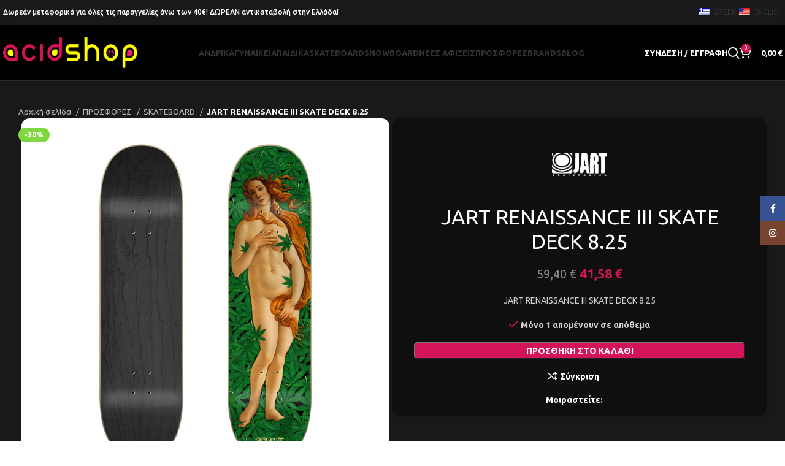

--- FILE ---
content_type: text/html; charset=UTF-8
request_url: https://acidshop.gr/product/jart-renaissance-iii-skate-deck-8-25/
body_size: 39069
content:
<!DOCTYPE html>
<html lang="el">
<head>
	<meta charset="UTF-8">
	<link rel="profile" href="https://gmpg.org/xfn/11">
	<link rel="pingback" href="https://acidshop.gr/xmlrpc.php">

	<meta name='robots' content='index, follow, max-image-preview:large, max-snippet:-1, max-video-preview:-1' />

	<!-- This site is optimized with the Yoast SEO plugin v23.0 - https://yoast.com/wordpress/plugins/seo/ -->
	<title>JART RENAISSANCE III SKATE DECK 8.25 - Acidshop</title>
	<link rel="canonical" href="https://acidshop.gr/product/jart-renaissance-iii-skate-deck-8-25/" />
	<meta property="og:locale" content="el_GR" />
	<meta property="og:type" content="article" />
	<meta property="og:title" content="JART RENAISSANCE III SKATE DECK 8.25 - Acidshop" />
	<meta property="og:description" content="JART RENAISSANCE III SKATE DECK 8.25" />
	<meta property="og:url" content="https://acidshop.gr/product/jart-renaissance-iii-skate-deck-8-25/" />
	<meta property="og:site_name" content="Acidshop" />
	<meta property="article:modified_time" content="2025-07-01T15:25:23+00:00" />
	<meta property="og:image" content="https://acidshop.gr/wp-content/uploads/2024/03/JART-RENAISSANCE-III-SKATE-DECK-8.25-59.50E-JADE0021B007.jpg" />
	<meta property="og:image:width" content="1500" />
	<meta property="og:image:height" content="1500" />
	<meta property="og:image:type" content="image/jpeg" />
	<meta name="twitter:card" content="summary_large_image" />
	<script type="application/ld+json" class="yoast-schema-graph">{"@context":"https://schema.org","@graph":[{"@type":"WebPage","@id":"https://acidshop.gr/product/jart-renaissance-iii-skate-deck-8-25/","url":"https://acidshop.gr/product/jart-renaissance-iii-skate-deck-8-25/","name":"JART RENAISSANCE III SKATE DECK 8.25 - Acidshop","isPartOf":{"@id":"https://acidshop.gr/#website"},"primaryImageOfPage":{"@id":"https://acidshop.gr/product/jart-renaissance-iii-skate-deck-8-25/#primaryimage"},"image":{"@id":"https://acidshop.gr/product/jart-renaissance-iii-skate-deck-8-25/#primaryimage"},"thumbnailUrl":"https://acidshop.gr/wp-content/uploads/2024/03/JART-RENAISSANCE-III-SKATE-DECK-8.25-59.50E-JADE0021B007.jpg","datePublished":"2024-03-06T11:26:59+00:00","dateModified":"2025-07-01T15:25:23+00:00","breadcrumb":{"@id":"https://acidshop.gr/product/jart-renaissance-iii-skate-deck-8-25/#breadcrumb"},"inLanguage":"el","potentialAction":[{"@type":"ReadAction","target":["https://acidshop.gr/product/jart-renaissance-iii-skate-deck-8-25/"]}]},{"@type":"ImageObject","inLanguage":"el","@id":"https://acidshop.gr/product/jart-renaissance-iii-skate-deck-8-25/#primaryimage","url":"https://acidshop.gr/wp-content/uploads/2024/03/JART-RENAISSANCE-III-SKATE-DECK-8.25-59.50E-JADE0021B007.jpg","contentUrl":"https://acidshop.gr/wp-content/uploads/2024/03/JART-RENAISSANCE-III-SKATE-DECK-8.25-59.50E-JADE0021B007.jpg","width":1500,"height":1500},{"@type":"BreadcrumbList","@id":"https://acidshop.gr/product/jart-renaissance-iii-skate-deck-8-25/#breadcrumb","itemListElement":[{"@type":"ListItem","position":1,"name":"Αρχική","item":"https://acidshop.gr/"},{"@type":"ListItem","position":2,"name":"ΚΑΤΑΣΤΗΜΑ","item":"https://acidshop.gr/shop/"},{"@type":"ListItem","position":3,"name":"JART RENAISSANCE III SKATE DECK 8.25"}]},{"@type":"WebSite","@id":"https://acidshop.gr/#website","url":"https://acidshop.gr/","name":"Acidshop","description":"Sneakers, Streetwear, Snowwear, Skateboard, Snowboard","alternateName":"Acid","potentialAction":[{"@type":"SearchAction","target":{"@type":"EntryPoint","urlTemplate":"https://acidshop.gr/?s={search_term_string}"},"query-input":"required name=search_term_string"}],"inLanguage":"el"}]}</script>
	<!-- / Yoast SEO plugin. -->


<link rel='dns-prefetch' href='//www.google.com' />
<link rel='dns-prefetch' href='//www.googletagmanager.com' />
<link rel='dns-prefetch' href='//fonts.googleapis.com' />
<link rel="alternate" type="application/rss+xml" title="Ροή RSS &raquo; Acidshop" href="https://acidshop.gr/feed/" />
<link rel='stylesheet' id='wp-block-library-css' href='https://acidshop.gr/wp-includes/css/dist/block-library/style.min.css?ver=6.6.4' type='text/css' media='all' />
<style id='safe-svg-svg-icon-style-inline-css' type='text/css'>
.safe-svg-cover{text-align:center}.safe-svg-cover .safe-svg-inside{display:inline-block;max-width:100%}.safe-svg-cover svg{height:100%;max-height:100%;max-width:100%;width:100%}

</style>
<style id='classic-theme-styles-inline-css' type='text/css'>
/*! This file is auto-generated */
.wp-block-button__link{color:#fff;background-color:#32373c;border-radius:9999px;box-shadow:none;text-decoration:none;padding:calc(.667em + 2px) calc(1.333em + 2px);font-size:1.125em}.wp-block-file__button{background:#32373c;color:#fff;text-decoration:none}
</style>
<style id='global-styles-inline-css' type='text/css'>
:root{--wp--preset--aspect-ratio--square: 1;--wp--preset--aspect-ratio--4-3: 4/3;--wp--preset--aspect-ratio--3-4: 3/4;--wp--preset--aspect-ratio--3-2: 3/2;--wp--preset--aspect-ratio--2-3: 2/3;--wp--preset--aspect-ratio--16-9: 16/9;--wp--preset--aspect-ratio--9-16: 9/16;--wp--preset--color--black: #000000;--wp--preset--color--cyan-bluish-gray: #abb8c3;--wp--preset--color--white: #ffffff;--wp--preset--color--pale-pink: #f78da7;--wp--preset--color--vivid-red: #cf2e2e;--wp--preset--color--luminous-vivid-orange: #ff6900;--wp--preset--color--luminous-vivid-amber: #fcb900;--wp--preset--color--light-green-cyan: #7bdcb5;--wp--preset--color--vivid-green-cyan: #00d084;--wp--preset--color--pale-cyan-blue: #8ed1fc;--wp--preset--color--vivid-cyan-blue: #0693e3;--wp--preset--color--vivid-purple: #9b51e0;--wp--preset--gradient--vivid-cyan-blue-to-vivid-purple: linear-gradient(135deg,rgba(6,147,227,1) 0%,rgb(155,81,224) 100%);--wp--preset--gradient--light-green-cyan-to-vivid-green-cyan: linear-gradient(135deg,rgb(122,220,180) 0%,rgb(0,208,130) 100%);--wp--preset--gradient--luminous-vivid-amber-to-luminous-vivid-orange: linear-gradient(135deg,rgba(252,185,0,1) 0%,rgba(255,105,0,1) 100%);--wp--preset--gradient--luminous-vivid-orange-to-vivid-red: linear-gradient(135deg,rgba(255,105,0,1) 0%,rgb(207,46,46) 100%);--wp--preset--gradient--very-light-gray-to-cyan-bluish-gray: linear-gradient(135deg,rgb(238,238,238) 0%,rgb(169,184,195) 100%);--wp--preset--gradient--cool-to-warm-spectrum: linear-gradient(135deg,rgb(74,234,220) 0%,rgb(151,120,209) 20%,rgb(207,42,186) 40%,rgb(238,44,130) 60%,rgb(251,105,98) 80%,rgb(254,248,76) 100%);--wp--preset--gradient--blush-light-purple: linear-gradient(135deg,rgb(255,206,236) 0%,rgb(152,150,240) 100%);--wp--preset--gradient--blush-bordeaux: linear-gradient(135deg,rgb(254,205,165) 0%,rgb(254,45,45) 50%,rgb(107,0,62) 100%);--wp--preset--gradient--luminous-dusk: linear-gradient(135deg,rgb(255,203,112) 0%,rgb(199,81,192) 50%,rgb(65,88,208) 100%);--wp--preset--gradient--pale-ocean: linear-gradient(135deg,rgb(255,245,203) 0%,rgb(182,227,212) 50%,rgb(51,167,181) 100%);--wp--preset--gradient--electric-grass: linear-gradient(135deg,rgb(202,248,128) 0%,rgb(113,206,126) 100%);--wp--preset--gradient--midnight: linear-gradient(135deg,rgb(2,3,129) 0%,rgb(40,116,252) 100%);--wp--preset--font-size--small: 13px;--wp--preset--font-size--medium: 20px;--wp--preset--font-size--large: 36px;--wp--preset--font-size--x-large: 42px;--wp--preset--font-family--inter: "Inter", sans-serif;--wp--preset--font-family--cardo: Cardo;--wp--preset--spacing--20: 0.44rem;--wp--preset--spacing--30: 0.67rem;--wp--preset--spacing--40: 1rem;--wp--preset--spacing--50: 1.5rem;--wp--preset--spacing--60: 2.25rem;--wp--preset--spacing--70: 3.38rem;--wp--preset--spacing--80: 5.06rem;--wp--preset--shadow--natural: 6px 6px 9px rgba(0, 0, 0, 0.2);--wp--preset--shadow--deep: 12px 12px 50px rgba(0, 0, 0, 0.4);--wp--preset--shadow--sharp: 6px 6px 0px rgba(0, 0, 0, 0.2);--wp--preset--shadow--outlined: 6px 6px 0px -3px rgba(255, 255, 255, 1), 6px 6px rgba(0, 0, 0, 1);--wp--preset--shadow--crisp: 6px 6px 0px rgba(0, 0, 0, 1);}:where(.is-layout-flex){gap: 0.5em;}:where(.is-layout-grid){gap: 0.5em;}body .is-layout-flex{display: flex;}.is-layout-flex{flex-wrap: wrap;align-items: center;}.is-layout-flex > :is(*, div){margin: 0;}body .is-layout-grid{display: grid;}.is-layout-grid > :is(*, div){margin: 0;}:where(.wp-block-columns.is-layout-flex){gap: 2em;}:where(.wp-block-columns.is-layout-grid){gap: 2em;}:where(.wp-block-post-template.is-layout-flex){gap: 1.25em;}:where(.wp-block-post-template.is-layout-grid){gap: 1.25em;}.has-black-color{color: var(--wp--preset--color--black) !important;}.has-cyan-bluish-gray-color{color: var(--wp--preset--color--cyan-bluish-gray) !important;}.has-white-color{color: var(--wp--preset--color--white) !important;}.has-pale-pink-color{color: var(--wp--preset--color--pale-pink) !important;}.has-vivid-red-color{color: var(--wp--preset--color--vivid-red) !important;}.has-luminous-vivid-orange-color{color: var(--wp--preset--color--luminous-vivid-orange) !important;}.has-luminous-vivid-amber-color{color: var(--wp--preset--color--luminous-vivid-amber) !important;}.has-light-green-cyan-color{color: var(--wp--preset--color--light-green-cyan) !important;}.has-vivid-green-cyan-color{color: var(--wp--preset--color--vivid-green-cyan) !important;}.has-pale-cyan-blue-color{color: var(--wp--preset--color--pale-cyan-blue) !important;}.has-vivid-cyan-blue-color{color: var(--wp--preset--color--vivid-cyan-blue) !important;}.has-vivid-purple-color{color: var(--wp--preset--color--vivid-purple) !important;}.has-black-background-color{background-color: var(--wp--preset--color--black) !important;}.has-cyan-bluish-gray-background-color{background-color: var(--wp--preset--color--cyan-bluish-gray) !important;}.has-white-background-color{background-color: var(--wp--preset--color--white) !important;}.has-pale-pink-background-color{background-color: var(--wp--preset--color--pale-pink) !important;}.has-vivid-red-background-color{background-color: var(--wp--preset--color--vivid-red) !important;}.has-luminous-vivid-orange-background-color{background-color: var(--wp--preset--color--luminous-vivid-orange) !important;}.has-luminous-vivid-amber-background-color{background-color: var(--wp--preset--color--luminous-vivid-amber) !important;}.has-light-green-cyan-background-color{background-color: var(--wp--preset--color--light-green-cyan) !important;}.has-vivid-green-cyan-background-color{background-color: var(--wp--preset--color--vivid-green-cyan) !important;}.has-pale-cyan-blue-background-color{background-color: var(--wp--preset--color--pale-cyan-blue) !important;}.has-vivid-cyan-blue-background-color{background-color: var(--wp--preset--color--vivid-cyan-blue) !important;}.has-vivid-purple-background-color{background-color: var(--wp--preset--color--vivid-purple) !important;}.has-black-border-color{border-color: var(--wp--preset--color--black) !important;}.has-cyan-bluish-gray-border-color{border-color: var(--wp--preset--color--cyan-bluish-gray) !important;}.has-white-border-color{border-color: var(--wp--preset--color--white) !important;}.has-pale-pink-border-color{border-color: var(--wp--preset--color--pale-pink) !important;}.has-vivid-red-border-color{border-color: var(--wp--preset--color--vivid-red) !important;}.has-luminous-vivid-orange-border-color{border-color: var(--wp--preset--color--luminous-vivid-orange) !important;}.has-luminous-vivid-amber-border-color{border-color: var(--wp--preset--color--luminous-vivid-amber) !important;}.has-light-green-cyan-border-color{border-color: var(--wp--preset--color--light-green-cyan) !important;}.has-vivid-green-cyan-border-color{border-color: var(--wp--preset--color--vivid-green-cyan) !important;}.has-pale-cyan-blue-border-color{border-color: var(--wp--preset--color--pale-cyan-blue) !important;}.has-vivid-cyan-blue-border-color{border-color: var(--wp--preset--color--vivid-cyan-blue) !important;}.has-vivid-purple-border-color{border-color: var(--wp--preset--color--vivid-purple) !important;}.has-vivid-cyan-blue-to-vivid-purple-gradient-background{background: var(--wp--preset--gradient--vivid-cyan-blue-to-vivid-purple) !important;}.has-light-green-cyan-to-vivid-green-cyan-gradient-background{background: var(--wp--preset--gradient--light-green-cyan-to-vivid-green-cyan) !important;}.has-luminous-vivid-amber-to-luminous-vivid-orange-gradient-background{background: var(--wp--preset--gradient--luminous-vivid-amber-to-luminous-vivid-orange) !important;}.has-luminous-vivid-orange-to-vivid-red-gradient-background{background: var(--wp--preset--gradient--luminous-vivid-orange-to-vivid-red) !important;}.has-very-light-gray-to-cyan-bluish-gray-gradient-background{background: var(--wp--preset--gradient--very-light-gray-to-cyan-bluish-gray) !important;}.has-cool-to-warm-spectrum-gradient-background{background: var(--wp--preset--gradient--cool-to-warm-spectrum) !important;}.has-blush-light-purple-gradient-background{background: var(--wp--preset--gradient--blush-light-purple) !important;}.has-blush-bordeaux-gradient-background{background: var(--wp--preset--gradient--blush-bordeaux) !important;}.has-luminous-dusk-gradient-background{background: var(--wp--preset--gradient--luminous-dusk) !important;}.has-pale-ocean-gradient-background{background: var(--wp--preset--gradient--pale-ocean) !important;}.has-electric-grass-gradient-background{background: var(--wp--preset--gradient--electric-grass) !important;}.has-midnight-gradient-background{background: var(--wp--preset--gradient--midnight) !important;}.has-small-font-size{font-size: var(--wp--preset--font-size--small) !important;}.has-medium-font-size{font-size: var(--wp--preset--font-size--medium) !important;}.has-large-font-size{font-size: var(--wp--preset--font-size--large) !important;}.has-x-large-font-size{font-size: var(--wp--preset--font-size--x-large) !important;}
:where(.wp-block-post-template.is-layout-flex){gap: 1.25em;}:where(.wp-block-post-template.is-layout-grid){gap: 1.25em;}
:where(.wp-block-columns.is-layout-flex){gap: 2em;}:where(.wp-block-columns.is-layout-grid){gap: 2em;}
:root :where(.wp-block-pullquote){font-size: 1.5em;line-height: 1.6;}
</style>
<link rel='stylesheet' id='cardlink-payment-gateway-css' href='https://acidshop.gr/wp-content/plugins/cardlink-payment-gateway-woocommerce-1.0.13/public/css/cardlink-payment-gateway-public.css?ver=1.0.13' type='text/css' media='all' />
<style id='woocommerce-inline-inline-css' type='text/css'>
.woocommerce form .form-row .required { visibility: visible; }
</style>
<link rel='stylesheet' id='trp-language-switcher-style-css' href='https://acidshop.gr/wp-content/plugins/translatepress-multilingual/assets/css/trp-language-switcher.css?ver=3.0' type='text/css' media='all' />
<link rel='stylesheet' id='gateway-css' href='https://acidshop.gr/wp-content/plugins/woocommerce-paypal-payments/modules/ppcp-button/assets/css/gateway.css?ver=2.9.2' type='text/css' media='all' />
<link rel='stylesheet' id='flexible-shipping-free-shipping-css' href='https://acidshop.gr/wp-content/plugins/flexible-shipping/assets/dist/css/free-shipping.css?ver=4.25.8.2' type='text/css' media='all' />
<link rel='stylesheet' id='elementor-frontend-css' href='https://acidshop.gr/wp-content/uploads/elementor/css/custom-frontend.min.css?ver=1731051727' type='text/css' media='all' />
<link rel='stylesheet' id='swiper-css' href='https://acidshop.gr/wp-content/plugins/elementor/assets/lib/swiper/v8/css/swiper.min.css?ver=8.4.5' type='text/css' media='all' />
<link rel='stylesheet' id='e-swiper-css' href='https://acidshop.gr/wp-content/plugins/elementor/assets/css/conditionals/e-swiper.min.css?ver=3.25.4' type='text/css' media='all' />
<link rel='stylesheet' id='elementor-post-20-css' href='https://acidshop.gr/wp-content/uploads/elementor/css/post-20.css?ver=1731051727' type='text/css' media='all' />
<link rel='stylesheet' id='bootstrap-css' href='https://acidshop.gr/wp-content/themes/woodmart/css/bootstrap-light.min.css?ver=7.6.0' type='text/css' media='all' />
<link rel='stylesheet' id='woodmart-style-css' href='https://acidshop.gr/wp-content/themes/woodmart/css/parts/base.min.css?ver=7.6.0' type='text/css' media='all' />
<link rel='stylesheet' id='wd-widget-wd-recent-posts-css' href='https://acidshop.gr/wp-content/themes/woodmart/css/parts/widget-wd-recent-posts.min.css?ver=7.6.0' type='text/css' media='all' />
<link rel='stylesheet' id='wd-widget-nav-css' href='https://acidshop.gr/wp-content/themes/woodmart/css/parts/widget-nav.min.css?ver=7.6.0' type='text/css' media='all' />
<link rel='stylesheet' id='wd-widget-wd-layered-nav-css' href='https://acidshop.gr/wp-content/themes/woodmart/css/parts/woo-widget-wd-layered-nav.min.css?ver=7.6.0' type='text/css' media='all' />
<link rel='stylesheet' id='wd-woo-mod-swatches-base-css' href='https://acidshop.gr/wp-content/themes/woodmart/css/parts/woo-mod-swatches-base.min.css?ver=7.6.0' type='text/css' media='all' />
<link rel='stylesheet' id='wd-woo-mod-swatches-filter-css' href='https://acidshop.gr/wp-content/themes/woodmart/css/parts/woo-mod-swatches-filter.min.css?ver=7.6.0' type='text/css' media='all' />
<link rel='stylesheet' id='wd-widget-product-list-css' href='https://acidshop.gr/wp-content/themes/woodmart/css/parts/woo-widget-product-list.min.css?ver=7.6.0' type='text/css' media='all' />
<link rel='stylesheet' id='wd-widget-slider-price-filter-css' href='https://acidshop.gr/wp-content/themes/woodmart/css/parts/woo-widget-slider-price-filter.min.css?ver=7.6.0' type='text/css' media='all' />
<link rel='stylesheet' id='wd-lazy-loading-css' href='https://acidshop.gr/wp-content/themes/woodmart/css/parts/opt-lazy-load.min.css?ver=7.6.0' type='text/css' media='all' />
<link rel='stylesheet' id='wd-wp-gutenberg-css' href='https://acidshop.gr/wp-content/themes/woodmart/css/parts/wp-gutenberg.min.css?ver=7.6.0' type='text/css' media='all' />
<link rel='stylesheet' id='wd-woo-klarna-css' href='https://acidshop.gr/wp-content/themes/woodmart/css/parts/int-woo-klarna.min.css?ver=7.6.0' type='text/css' media='all' />
<link rel='stylesheet' id='wd-woo-paypal-payments-css' href='https://acidshop.gr/wp-content/themes/woodmart/css/parts/int-woo-paypal-payments.min.css?ver=7.6.0' type='text/css' media='all' />
<link rel='stylesheet' id='wd-elementor-base-css' href='https://acidshop.gr/wp-content/themes/woodmart/css/parts/int-elem-base.min.css?ver=7.6.0' type='text/css' media='all' />
<link rel='stylesheet' id='wd-woocommerce-base-css' href='https://acidshop.gr/wp-content/themes/woodmart/css/parts/woocommerce-base.min.css?ver=7.6.0' type='text/css' media='all' />
<link rel='stylesheet' id='wd-mod-star-rating-css' href='https://acidshop.gr/wp-content/themes/woodmart/css/parts/mod-star-rating.min.css?ver=7.6.0' type='text/css' media='all' />
<link rel='stylesheet' id='wd-woo-el-track-order-css' href='https://acidshop.gr/wp-content/themes/woodmart/css/parts/woo-el-track-order.min.css?ver=7.6.0' type='text/css' media='all' />
<link rel='stylesheet' id='wd-woocommerce-block-notices-css' href='https://acidshop.gr/wp-content/themes/woodmart/css/parts/woo-mod-block-notices.min.css?ver=7.6.0' type='text/css' media='all' />
<link rel='stylesheet' id='wd-woo-gutenberg-css' href='https://acidshop.gr/wp-content/themes/woodmart/css/parts/woo-gutenberg.min.css?ver=7.6.0' type='text/css' media='all' />
<link rel='stylesheet' id='wd-woo-mod-quantity-css' href='https://acidshop.gr/wp-content/themes/woodmart/css/parts/woo-mod-quantity.min.css?ver=7.6.0' type='text/css' media='all' />
<link rel='stylesheet' id='wd-woo-single-prod-el-base-css' href='https://acidshop.gr/wp-content/themes/woodmart/css/parts/woo-single-prod-el-base.min.css?ver=7.6.0' type='text/css' media='all' />
<link rel='stylesheet' id='wd-woo-mod-stock-status-css' href='https://acidshop.gr/wp-content/themes/woodmart/css/parts/woo-mod-stock-status.min.css?ver=7.6.0' type='text/css' media='all' />
<link rel='stylesheet' id='wd-woo-mod-shop-attributes-css' href='https://acidshop.gr/wp-content/themes/woodmart/css/parts/woo-mod-shop-attributes.min.css?ver=7.6.0' type='text/css' media='all' />
<link rel='stylesheet' id='child-style-css' href='https://acidshop.gr/wp-content/themes/woodmart-child/style.css?ver=7.6.0' type='text/css' media='all' />
<link rel='stylesheet' id='wd-header-base-css' href='https://acidshop.gr/wp-content/themes/woodmart/css/parts/header-base.min.css?ver=7.6.0' type='text/css' media='all' />
<link rel='stylesheet' id='wd-mod-tools-css' href='https://acidshop.gr/wp-content/themes/woodmart/css/parts/mod-tools.min.css?ver=7.6.0' type='text/css' media='all' />
<link rel='stylesheet' id='wd-header-elements-base-css' href='https://acidshop.gr/wp-content/themes/woodmart/css/parts/header-el-base.min.css?ver=7.6.0' type='text/css' media='all' />
<link rel='stylesheet' id='wd-social-icons-css' href='https://acidshop.gr/wp-content/themes/woodmart/css/parts/el-social-icons.min.css?ver=7.6.0' type='text/css' media='all' />
<link rel='stylesheet' id='wd-header-mobile-nav-drilldown-css' href='https://acidshop.gr/wp-content/themes/woodmart/css/parts/header-el-mobile-nav-drilldown.min.css?ver=7.6.0' type='text/css' media='all' />
<link rel='stylesheet' id='wd-header-mobile-nav-drilldown-fade-in-css' href='https://acidshop.gr/wp-content/themes/woodmart/css/parts/header-el-mobile-nav-drilldown-fade-in.min.css?ver=7.6.0' type='text/css' media='all' />
<link rel='stylesheet' id='wd-header-cart-side-css' href='https://acidshop.gr/wp-content/themes/woodmart/css/parts/header-el-cart-side.min.css?ver=7.6.0' type='text/css' media='all' />
<link rel='stylesheet' id='wd-header-cart-css' href='https://acidshop.gr/wp-content/themes/woodmart/css/parts/header-el-cart.min.css?ver=7.6.0' type='text/css' media='all' />
<link rel='stylesheet' id='wd-widget-shopping-cart-css' href='https://acidshop.gr/wp-content/themes/woodmart/css/parts/woo-widget-shopping-cart.min.css?ver=7.6.0' type='text/css' media='all' />
<link rel='stylesheet' id='wd-page-title-css' href='https://acidshop.gr/wp-content/themes/woodmart/css/parts/page-title.min.css?ver=7.6.0' type='text/css' media='all' />
<link rel='stylesheet' id='wd-woo-single-prod-design-centered-css' href='https://acidshop.gr/wp-content/themes/woodmart/css/parts/woo-single-prod-design-centered.min.css?ver=7.6.0' type='text/css' media='all' />
<link rel='stylesheet' id='wd-woo-single-prod-predefined-css' href='https://acidshop.gr/wp-content/themes/woodmart/css/parts/woo-single-prod-predefined.min.css?ver=7.6.0' type='text/css' media='all' />
<link rel='stylesheet' id='wd-woo-single-prod-and-quick-view-predefined-css' href='https://acidshop.gr/wp-content/themes/woodmart/css/parts/woo-single-prod-and-quick-view-predefined.min.css?ver=7.6.0' type='text/css' media='all' />
<link rel='stylesheet' id='wd-woo-single-prod-el-tabs-predefined-css' href='https://acidshop.gr/wp-content/themes/woodmart/css/parts/woo-single-prod-el-tabs-predefined.min.css?ver=7.6.0' type='text/css' media='all' />
<link rel='stylesheet' id='wd-woo-single-prod-opt-base-css' href='https://acidshop.gr/wp-content/themes/woodmart/css/parts/woo-single-prod-opt-base.min.css?ver=7.6.0' type='text/css' media='all' />
<link rel='stylesheet' id='wd-woo-single-prod-el-gallery-css' href='https://acidshop.gr/wp-content/themes/woodmart/css/parts/woo-single-prod-el-gallery.min.css?ver=7.6.0' type='text/css' media='all' />
<link rel='stylesheet' id='wd-woo-single-prod-el-gallery-opt-thumb-left-desktop-css' href='https://acidshop.gr/wp-content/themes/woodmart/css/parts/woo-single-prod-el-gallery-opt-thumb-left-desktop.min.css?ver=7.6.0' type='text/css' media='all' />
<link rel='stylesheet' id='wd-swiper-css' href='https://acidshop.gr/wp-content/themes/woodmart/css/parts/lib-swiper.min.css?ver=7.6.0' type='text/css' media='all' />
<link rel='stylesheet' id='wd-woo-mod-product-labels-css' href='https://acidshop.gr/wp-content/themes/woodmart/css/parts/woo-mod-product-labels.min.css?ver=7.6.0' type='text/css' media='all' />
<link rel='stylesheet' id='wd-swiper-arrows-css' href='https://acidshop.gr/wp-content/themes/woodmart/css/parts/lib-swiper-arrows.min.css?ver=7.6.0' type='text/css' media='all' />
<link rel='stylesheet' id='wd-photoswipe-css' href='https://acidshop.gr/wp-content/themes/woodmart/css/parts/lib-photoswipe.min.css?ver=7.6.0' type='text/css' media='all' />
<link rel='stylesheet' id='wd-tabs-css' href='https://acidshop.gr/wp-content/themes/woodmart/css/parts/el-tabs.min.css?ver=7.6.0' type='text/css' media='all' />
<link rel='stylesheet' id='wd-woo-single-prod-el-tabs-opt-layout-tabs-css' href='https://acidshop.gr/wp-content/themes/woodmart/css/parts/woo-single-prod-el-tabs-opt-layout-tabs.min.css?ver=7.6.0' type='text/css' media='all' />
<link rel='stylesheet' id='wd-accordion-css' href='https://acidshop.gr/wp-content/themes/woodmart/css/parts/el-accordion.min.css?ver=7.6.0' type='text/css' media='all' />
<link rel='stylesheet' id='wd-product-loop-css' href='https://acidshop.gr/wp-content/themes/woodmart/css/parts/woo-product-loop.min.css?ver=7.6.0' type='text/css' media='all' />
<link rel='stylesheet' id='wd-product-loop-icons-css' href='https://acidshop.gr/wp-content/themes/woodmart/css/parts/woo-product-loop-icons.min.css?ver=7.6.0' type='text/css' media='all' />
<link rel='stylesheet' id='wd-woo-opt-products-shadow-css' href='https://acidshop.gr/wp-content/themes/woodmart/css/parts/woo-opt-products-shadow.min.css?ver=7.6.0' type='text/css' media='all' />
<link rel='stylesheet' id='wd-mfp-popup-css' href='https://acidshop.gr/wp-content/themes/woodmart/css/parts/lib-magnific-popup.min.css?ver=7.6.0' type='text/css' media='all' />
<link rel='stylesheet' id='wd-widget-collapse-css' href='https://acidshop.gr/wp-content/themes/woodmart/css/parts/opt-widget-collapse.min.css?ver=7.6.0' type='text/css' media='all' />
<link rel='stylesheet' id='wd-footer-base-css' href='https://acidshop.gr/wp-content/themes/woodmart/css/parts/footer-base.min.css?ver=7.6.0' type='text/css' media='all' />
<link rel='stylesheet' id='wd-brands-css' href='https://acidshop.gr/wp-content/themes/woodmart/css/parts/el-brand.min.css?ver=7.6.0' type='text/css' media='all' />
<link rel='stylesheet' id='wd-swiper-pagin-css' href='https://acidshop.gr/wp-content/themes/woodmart/css/parts/lib-swiper-pagin.min.css?ver=7.6.0' type='text/css' media='all' />
<link rel='stylesheet' id='wd-list-css' href='https://acidshop.gr/wp-content/themes/woodmart/css/parts/el-list.min.css?ver=7.6.0' type='text/css' media='all' />
<link rel='stylesheet' id='wd-text-block-css' href='https://acidshop.gr/wp-content/themes/woodmart/css/parts/el-text-block.min.css?ver=7.6.0' type='text/css' media='all' />
<link rel='stylesheet' id='wd-mod-nav-menu-label-css' href='https://acidshop.gr/wp-content/themes/woodmart/css/parts/mod-nav-menu-label.min.css?ver=7.6.0' type='text/css' media='all' />
<link rel='stylesheet' id='wd-scroll-top-css' href='https://acidshop.gr/wp-content/themes/woodmart/css/parts/opt-scrolltotop.min.css?ver=7.6.0' type='text/css' media='all' />
<link rel='stylesheet' id='wd-wd-search-results-css' href='https://acidshop.gr/wp-content/themes/woodmart/css/parts/wd-search-results.min.css?ver=7.6.0' type='text/css' media='all' />
<link rel='stylesheet' id='wd-wd-search-form-css' href='https://acidshop.gr/wp-content/themes/woodmart/css/parts/wd-search-form.min.css?ver=7.6.0' type='text/css' media='all' />
<link rel='stylesheet' id='wd-header-my-account-sidebar-css' href='https://acidshop.gr/wp-content/themes/woodmart/css/parts/header-el-my-account-sidebar.min.css?ver=7.6.0' type='text/css' media='all' />
<link rel='stylesheet' id='wd-woo-mod-login-form-css' href='https://acidshop.gr/wp-content/themes/woodmart/css/parts/woo-mod-login-form.min.css?ver=7.6.0' type='text/css' media='all' />
<link rel='stylesheet' id='wd-sticky-social-buttons-css' href='https://acidshop.gr/wp-content/themes/woodmart/css/parts/opt-sticky-social.min.css?ver=7.6.0' type='text/css' media='all' />
<link rel='stylesheet' id='wd-cookies-popup-css' href='https://acidshop.gr/wp-content/themes/woodmart/css/parts/opt-cookies.min.css?ver=7.6.0' type='text/css' media='all' />
<link rel='stylesheet' id='wd-header-search-fullscreen-css' href='https://acidshop.gr/wp-content/themes/woodmart/css/parts/header-el-search-fullscreen-general.min.css?ver=7.6.0' type='text/css' media='all' />
<link rel='stylesheet' id='wd-header-search-fullscreen-1-css' href='https://acidshop.gr/wp-content/themes/woodmart/css/parts/header-el-search-fullscreen-1.min.css?ver=7.6.0' type='text/css' media='all' />
<link rel='stylesheet' id='wd-bottom-toolbar-css' href='https://acidshop.gr/wp-content/themes/woodmart/css/parts/opt-bottom-toolbar.min.css?ver=7.6.0' type='text/css' media='all' />
<link rel='stylesheet' id='wd-header-my-account-css' href='https://acidshop.gr/wp-content/themes/woodmart/css/parts/header-el-my-account.min.css?ver=7.6.0' type='text/css' media='all' />
<link rel='stylesheet' id='xts-style-header_833025-css' href='https://acidshop.gr/wp-content/uploads/2024/12/xts-header_833025-1733915627.css?ver=7.6.0' type='text/css' media='all' />
<link rel='stylesheet' id='xts-style-theme_settings_default-css' href='https://acidshop.gr/wp-content/uploads/2025/09/xts-theme_settings_default-1756971554.css?ver=7.6.0' type='text/css' media='all' />
<link rel='stylesheet' id='xts-google-fonts-css' href='https://fonts.googleapis.com/css?family=Ubuntu%3A400%2C700%2C500&#038;ver=7.6.0' type='text/css' media='all' />
<link rel='stylesheet' id='google-fonts-1-css' href='https://fonts.googleapis.com/css?family=Roboto%3A100%2C100italic%2C200%2C200italic%2C300%2C300italic%2C400%2C400italic%2C500%2C500italic%2C600%2C600italic%2C700%2C700italic%2C800%2C800italic%2C900%2C900italic%7CRoboto+Slab%3A100%2C100italic%2C200%2C200italic%2C300%2C300italic%2C400%2C400italic%2C500%2C500italic%2C600%2C600italic%2C700%2C700italic%2C800%2C800italic%2C900%2C900italic&#038;display=swap&#038;subset=greek&#038;ver=6.6.4' type='text/css' media='all' />
<link rel="preconnect" href="https://fonts.gstatic.com/" crossorigin><script type="text/javascript" src="https://acidshop.gr/wp-includes/js/jquery/jquery.min.js?ver=3.7.1" id="jquery-core-js"></script>
<script type="text/javascript" src="https://acidshop.gr/wp-includes/js/jquery/jquery-migrate.min.js?ver=3.4.1" id="jquery-migrate-js"></script>
<script type="text/javascript" id="cardlink-payment-gateway-js-extra">
/* <![CDATA[ */
var urls = {"home":"https:\/\/acidshop.gr","theme":"\/var\/www\/vhosts\/acidshop.gr\/acidshop.gr\/wp-content\/themes\/woodmart","plugins":"https:\/\/acidshop.gr\/wp-content\/plugins","assets":"https:\/\/acidshop.gr\/wp-content\/themes\/woodmart-child\/assets","ajax":"https:\/\/acidshop.gr\/wp-admin\/admin-ajax.php"};
/* ]]> */
</script>
<script type="text/javascript" src="https://acidshop.gr/wp-content/plugins/cardlink-payment-gateway-woocommerce-1.0.13/public/js/cardlink-payment-gateway-public.js?ver=1.0.13" id="cardlink-payment-gateway-js"></script>
<script type="text/javascript" src="https://acidshop.gr/wp-content/plugins/recaptcha-woo/js/rcfwc.js?ver=1.0" id="rcfwc-js-js" defer="defer" data-wp-strategy="defer"></script>
<script type="text/javascript" src="https://www.google.com/recaptcha/api.js?explicit&amp;hl=el" id="recaptcha-js" defer="defer" data-wp-strategy="defer"></script>
<script type="text/javascript" src="https://acidshop.gr/wp-content/plugins/woocommerce/assets/js/jquery-blockui/jquery.blockUI.min.js?ver=2.7.0-wc.9.3.5" id="jquery-blockui-js" data-wp-strategy="defer"></script>
<script type="text/javascript" id="wc-add-to-cart-js-extra">
/* <![CDATA[ */
var wc_add_to_cart_params = {"ajax_url":"\/wp-admin\/admin-ajax.php","wc_ajax_url":"\/?wc-ajax=%%endpoint%%","i18n_view_cart":"\u039a\u03b1\u03bb\u03ac\u03b8\u03b9","cart_url":"https:\/\/acidshop.gr\/cart\/","is_cart":"","cart_redirect_after_add":"no"};
/* ]]> */
</script>
<script type="text/javascript" src="https://acidshop.gr/wp-content/plugins/woocommerce/assets/js/frontend/add-to-cart.min.js?ver=9.3.5" id="wc-add-to-cart-js" defer="defer" data-wp-strategy="defer"></script>
<script type="text/javascript" src="https://acidshop.gr/wp-content/plugins/woocommerce/assets/js/zoom/jquery.zoom.min.js?ver=1.7.21-wc.9.3.5" id="zoom-js" defer="defer" data-wp-strategy="defer"></script>
<script type="text/javascript" id="wc-single-product-js-extra">
/* <![CDATA[ */
var wc_single_product_params = {"i18n_required_rating_text":"\u03a0\u03b1\u03c1\u03b1\u03ba\u03b1\u03bb\u03bf\u03cd\u03bc\u03b5, \u03b5\u03c0\u03b9\u03bb\u03ad\u03be\u03c4\u03b5 \u03bc\u03af\u03b1 \u03b2\u03b1\u03b8\u03bc\u03bf\u03bb\u03bf\u03b3\u03af\u03b1","review_rating_required":"yes","flexslider":{"rtl":false,"animation":"slide","smoothHeight":true,"directionNav":false,"controlNav":"thumbnails","slideshow":false,"animationSpeed":500,"animationLoop":false,"allowOneSlide":false},"zoom_enabled":"","zoom_options":[],"photoswipe_enabled":"","photoswipe_options":{"shareEl":false,"closeOnScroll":false,"history":false,"hideAnimationDuration":0,"showAnimationDuration":0},"flexslider_enabled":""};
/* ]]> */
</script>
<script type="text/javascript" src="https://acidshop.gr/wp-content/plugins/woocommerce/assets/js/frontend/single-product.min.js?ver=9.3.5" id="wc-single-product-js" defer="defer" data-wp-strategy="defer"></script>
<script type="text/javascript" src="https://acidshop.gr/wp-content/plugins/woocommerce/assets/js/js-cookie/js.cookie.min.js?ver=2.1.4-wc.9.3.5" id="js-cookie-js" data-wp-strategy="defer"></script>
<script type="text/javascript" src="https://acidshop.gr/wp-content/plugins/translatepress-multilingual/assets/js/trp-frontend-compatibility.js?ver=3.0" id="trp-frontend-compatibility-js"></script>

<!-- Google tag (gtag.js) snippet added by Site Kit -->

<!-- Google Analytics snippet added by Site Kit -->
<script type="text/javascript" src="https://www.googletagmanager.com/gtag/js?id=GT-TX29TK3F" id="google_gtagjs-js" async></script>
<script type="text/javascript" id="google_gtagjs-js-after">
/* <![CDATA[ */
window.dataLayer = window.dataLayer || [];function gtag(){dataLayer.push(arguments);}
gtag("set","linker",{"domains":["acidshop.gr"]});
gtag("js", new Date());
gtag("set", "developer_id.dZTNiMT", true);
gtag("config", "GT-TX29TK3F");
 window._googlesitekit = window._googlesitekit || {}; window._googlesitekit.throttledEvents = []; window._googlesitekit.gtagEvent = (name, data) => { var key = JSON.stringify( { name, data } ); if ( !! window._googlesitekit.throttledEvents[ key ] ) { return; } window._googlesitekit.throttledEvents[ key ] = true; setTimeout( () => { delete window._googlesitekit.throttledEvents[ key ]; }, 5 ); gtag( "event", name, { ...data, event_source: "site-kit" } ); } 
/* ]]> */
</script>

<!-- End Google tag (gtag.js) snippet added by Site Kit -->
<script type="text/javascript" src="https://acidshop.gr/wp-content/themes/woodmart/js/libs/device.min.js?ver=7.6.0" id="wd-device-library-js"></script>
<script type="text/javascript" src="https://acidshop.gr/wp-content/themes/woodmart/js/scripts/global/scrollBar.min.js?ver=7.6.0" id="wd-scrollbar-js"></script>
<script type="text/javascript" async src="https://js.klarna.com/web-sdk/v1/klarna.js?ver=6.6.4" id="klarna_onsite_messaging_sdk-js" data-environment=production data-client-id='K7342843'></script>
<link rel="https://api.w.org/" href="https://acidshop.gr/wp-json/" /><link rel="alternate" title="JSON" type="application/json" href="https://acidshop.gr/wp-json/wp/v2/product/23057" /><link rel="EditURI" type="application/rsd+xml" title="RSD" href="https://acidshop.gr/xmlrpc.php?rsd" />
<meta name="generator" content="WordPress 6.6.4" />
<meta name="generator" content="WooCommerce 9.3.5" />
<link rel='shortlink' href='https://acidshop.gr/?p=23057' />
<link rel="alternate" title="oEmbed (JSON)" type="application/json+oembed" href="https://acidshop.gr/wp-json/oembed/1.0/embed?url=https%3A%2F%2Facidshop.gr%2Fproduct%2Fjart-renaissance-iii-skate-deck-8-25%2F" />
<link rel="alternate" title="oEmbed (XML)" type="text/xml+oembed" href="https://acidshop.gr/wp-json/oembed/1.0/embed?url=https%3A%2F%2Facidshop.gr%2Fproduct%2Fjart-renaissance-iii-skate-deck-8-25%2F&#038;format=xml" />
<meta name="generator" content="Site Kit by Google 1.146.0" /><link rel="alternate" hreflang="el" href="https://acidshop.gr/product/jart-renaissance-iii-skate-deck-8-25/"/>
<link rel="alternate" hreflang="en-US" href="https://acidshop.gr/en/product/jart-renaissance-iii-skate-deck-8-25/"/>
<link rel="alternate" hreflang="en" href="https://acidshop.gr/en/product/jart-renaissance-iii-skate-deck-8-25/"/>
<meta name="theme-color" content="rgb(191,191,191)">					<meta name="viewport" content="width=device-width, initial-scale=1.0, maximum-scale=1.0, user-scalable=no">
										<noscript><style>.woocommerce-product-gallery{ opacity: 1 !important; }</style></noscript>
	<meta name="generator" content="Elementor 3.25.4; features: e_font_icon_svg, additional_custom_breakpoints, e_optimized_control_loading; settings: css_print_method-external, google_font-enabled, font_display-swap">
			<script  type="text/javascript">
				!function(f,b,e,v,n,t,s){if(f.fbq)return;n=f.fbq=function(){n.callMethod?
					n.callMethod.apply(n,arguments):n.queue.push(arguments)};if(!f._fbq)f._fbq=n;
					n.push=n;n.loaded=!0;n.version='2.0';n.queue=[];t=b.createElement(e);t.async=!0;
					t.src=v;s=b.getElementsByTagName(e)[0];s.parentNode.insertBefore(t,s)}(window,
					document,'script','https://connect.facebook.net/en_US/fbevents.js');
			</script>
			<!-- WooCommerce Facebook Integration Begin -->
			<script  type="text/javascript">

				fbq('init', '1202389911160342', {}, {
    "agent": "woocommerce_0-9.3.5-3.5.6"
});

				document.addEventListener( 'DOMContentLoaded', function() {
					// Insert placeholder for events injected when a product is added to the cart through AJAX.
					document.body.insertAdjacentHTML( 'beforeend', '<div class=\"wc-facebook-pixel-event-placeholder\"></div>' );
				}, false );

			</script>
			<!-- WooCommerce Facebook Integration End -->
						<style>
				.e-con.e-parent:nth-of-type(n+4):not(.e-lazyloaded):not(.e-no-lazyload),
				.e-con.e-parent:nth-of-type(n+4):not(.e-lazyloaded):not(.e-no-lazyload) * {
					background-image: none !important;
				}
				@media screen and (max-height: 1024px) {
					.e-con.e-parent:nth-of-type(n+3):not(.e-lazyloaded):not(.e-no-lazyload),
					.e-con.e-parent:nth-of-type(n+3):not(.e-lazyloaded):not(.e-no-lazyload) * {
						background-image: none !important;
					}
				}
				@media screen and (max-height: 640px) {
					.e-con.e-parent:nth-of-type(n+2):not(.e-lazyloaded):not(.e-no-lazyload),
					.e-con.e-parent:nth-of-type(n+2):not(.e-lazyloaded):not(.e-no-lazyload) * {
						background-image: none !important;
					}
				}
			</style>
						<meta name="theme-color" content="#191919">
			<style id='wp-fonts-local' type='text/css'>
@font-face{font-family:Inter;font-style:normal;font-weight:300 900;font-display:fallback;src:url('https://acidshop.gr/wp-content/plugins/woocommerce/assets/fonts/Inter-VariableFont_slnt,wght.woff2') format('woff2');font-stretch:normal;}
@font-face{font-family:Cardo;font-style:normal;font-weight:400;font-display:fallback;src:url('https://acidshop.gr/wp-content/plugins/woocommerce/assets/fonts/cardo_normal_400.woff2') format('woff2');}
</style>
<link rel="icon" href="https://acidshop.gr/wp-content/uploads/2024/01/site-icon-acid.png" sizes="32x32" />
<link rel="icon" href="https://acidshop.gr/wp-content/uploads/2024/01/site-icon-acid.png" sizes="192x192" />
<link rel="apple-touch-icon" href="https://acidshop.gr/wp-content/uploads/2024/01/site-icon-acid.png" />
<meta name="msapplication-TileImage" content="https://acidshop.gr/wp-content/uploads/2024/01/site-icon-acid.png" />
		<style type="text/css" id="wp-custom-css">
			div.bestprice__placeholder{
	background-color:black;
}

div#box_now_selected_locker_details {	background-color: black;
}		</style>
		<style>
		
		</style><!-- BestPrice 360º WooCommerce start (1.1.3) -->
		<script type='text/javascript'>
			(function (a, b, c, d, s) {a.__bp360 = c;a[c] = a[c] || function (){(a[c].q = a[c].q || []).push(arguments);};
			s = b.createElement('script'); s.async = true; s.src = d; (b.body || b.head).appendChild(s);})
			(window, document, 'bp', 'https://360.bestprice.gr/360.js');
			
			bp('connect', 'BP-213423-HCm9xEiNny');
			bp('native', true);
		</script>
		<!-- BestPrice 360º WooCommerce end -->
		</head>

<body class="product-template-default single single-product postid-23057 theme-woodmart woocommerce woocommerce-page woocommerce-no-js translatepress-el wrapper-wide  woodmart-product-design-alt global-color-scheme-light categories-accordion-on woodmart-archive-shop woodmart-ajax-shop-on offcanvas-sidebar-mobile offcanvas-sidebar-tablet offcanvas-sidebar-desktop sticky-toolbar-on dropdowns-color-light elementor-default elementor-kit-20">
			<script type="text/javascript" id="wd-flicker-fix">// Flicker fix.</script>	
				<style class="wd-preloader-style">
				html {
					/* overflow: hidden; */
					overflow-y: scroll;
				}

				html body {
					overflow: hidden;
					max-height: calc(100vh - var(--wd-admin-bar-h));
				}
			</style>
			<div class="wd-preloader color-scheme-dark">
				<style>
											.wd-preloader {
							background-color: #ffffff						}
					
					
					@keyframes wd-preloader-fadeOut {
						from {
							visibility: visible;
						}
						to {
							visibility: hidden;
						}
					}

					.wd-preloader {
						position: fixed;
						top: 0;
						left: 0;
						right: 0;
						bottom: 0;
						opacity: 1;
						visibility: visible;
						z-index: 2500;
						display: flex;
						justify-content: center;
						align-items: center;
						animation: wd-preloader-fadeOut 20s ease both;
						transition: opacity .4s ease;
					}

					.wd-preloader.preloader-hide {
						pointer-events: none;
						opacity: 0 !important;
					}

					.wd-preloader-img {
						max-width: 300px;
						max-height: 300px;
					}
				</style>

				<div class="wd-preloader-img">
											<img src="https://acidshop.gr/wp-content/uploads/2024/01/icons-skateboarding.gif" alt="preloader">
									</div>
			</div>
		
	<div class="website-wrapper">
									<header class="whb-header whb-header_833025 whb-full-width whb-sticky-shadow whb-scroll-stick whb-sticky-real">
					<div class="whb-main-header">
	
<div class="whb-row whb-top-bar whb-sticky-row whb-with-bg whb-border-fullwidth whb-color-light whb-with-shadow whb-flex-equal-sides">
	<div class="container">
		<div class="whb-flex-row whb-top-bar-inner">
			<div class="whb-column whb-col-left whb-visible-lg">
	
<div class="wd-header-text set-cont-mb-s reset-last-child "><h6>Δωρεάν μεταφορικά για όλες τις παραγγελίες άνω των 40€! ΔΩΡΕΑΝ αντικαταβολή στην Ελλάδα!</h6></div>
</div>
<div class="whb-column whb-col-center whb-visible-lg whb-empty-column">
	</div>
<div class="whb-column whb-col-right whb-visible-lg">
	
<div class="wd-header-nav wd-header-secondary-nav text-right" role="navigation" aria-label="Δευτερεύουσα πλοήγηση">
	<ul id="menu-language-switcher" class="menu wd-nav wd-nav-secondary wd-style-underline wd-gap-s"><li id="menu-item-171410" class="trp-language-switcher-container menu-item menu-item-type-post_type menu-item-object-language_switcher current-language-menu-item menu-item-171410 item-level-0 menu-simple-dropdown wd-event-hover" ><a href="https://acidshop.gr/product/jart-renaissance-iii-skate-deck-8-25/" class="woodmart-nav-link"><span class="nav-link-text"><span data-no-translation><img class="trp-flag-image" src="https://acidshop.gr/wp-content/plugins/translatepress-multilingual/assets/images/flags/el.png" width="18" height="12" alt="el" title="Greek"><span class="trp-ls-language-name">Greek</span></span></span></a></li>
<li id="menu-item-171409" class="trp-language-switcher-container menu-item menu-item-type-post_type menu-item-object-language_switcher menu-item-171409 item-level-0 menu-simple-dropdown wd-event-hover" ><a href="https://acidshop.gr/en/product/jart-renaissance-iii-skate-deck-8-25/" class="woodmart-nav-link"><span class="nav-link-text"><span data-no-translation><img class="trp-flag-image" src="https://acidshop.gr/wp-content/plugins/translatepress-multilingual/assets/images/flags/en_US.png" width="18" height="12" alt="en_US" title="English"><span class="trp-ls-language-name">English</span></span></span></a></li>
</ul></div><!--END MAIN-NAV-->
</div>
<div class="whb-column whb-col-mobile whb-hidden-lg">
	
<div class="wd-header-nav wd-header-secondary-nav text-left" role="navigation" aria-label="Δευτερεύουσα πλοήγηση">
	<ul id="menu-language-switcher-1" class="menu wd-nav wd-nav-secondary wd-style-default wd-gap-s"><li class="trp-language-switcher-container menu-item menu-item-type-post_type menu-item-object-language_switcher current-language-menu-item menu-item-171410 item-level-0 menu-simple-dropdown wd-event-hover" ><a href="https://acidshop.gr/product/jart-renaissance-iii-skate-deck-8-25/" class="woodmart-nav-link"><span class="nav-link-text"><span data-no-translation><img class="trp-flag-image" src="https://acidshop.gr/wp-content/plugins/translatepress-multilingual/assets/images/flags/el.png" width="18" height="12" alt="el" title="Greek"><span class="trp-ls-language-name">Greek</span></span></span></a></li>
<li class="trp-language-switcher-container menu-item menu-item-type-post_type menu-item-object-language_switcher menu-item-171409 item-level-0 menu-simple-dropdown wd-event-hover" ><a href="https://acidshop.gr/en/product/jart-renaissance-iii-skate-deck-8-25/" class="woodmart-nav-link"><span class="nav-link-text"><span data-no-translation><img class="trp-flag-image" src="https://acidshop.gr/wp-content/plugins/translatepress-multilingual/assets/images/flags/en_US.png" width="18" height="12" alt="en_US" title="English"><span class="trp-ls-language-name">English</span></span></span></a></li>
</ul></div><!--END MAIN-NAV-->

			<div class=" wd-social-icons icons-design-default icons-size-default color-scheme-light social-follow social-form-circle text-center">

				
									<a rel="noopener noreferrer nofollow" href="https://www.facebook.com/profile.php?id=100056418233159" target="_blank" class=" wd-social-icon social-facebook" aria-label="Κοινωνικός σύνδεσμος Facebook">
						<span class="wd-icon"></span>
											</a>
				
				
				
									<a rel="noopener noreferrer nofollow" href="https://www.instagram.com/acid.boards/" target="_blank" class=" wd-social-icon social-instagram" aria-label="Κοινωνικός σύνδεσμος Instagram">
						<span class="wd-icon"></span>
											</a>
				
				
				
				
				
				
				
				
				
				
				
				
				
				
								
								
				
				
				
								
				
			</div>

		</div>
		</div>
	</div>
</div>

<div class="whb-row whb-general-header whb-sticky-row whb-with-bg whb-border-fullwidth whb-color-light whb-with-shadow whb-flex-flex-middle">
	<div class="container">
		<div class="whb-flex-row whb-general-header-inner">
			<div class="whb-column whb-col-left whb-visible-lg">
	<div class="site-logo">
	<a href="https://acidshop.gr/" class="wd-logo wd-main-logo" rel="home" aria-label="Λογότυπο της ιστοσελίδας">
		<img fetchpriority="high" width="507" height="120" src="https://acidshop.gr/wp-content/uploads/2024/01/LOGO-ACID.png" class="attachment-full size-full" alt="" style="max-width:220px;" decoding="async" srcset="https://acidshop.gr/wp-content/uploads/2024/01/LOGO-ACID.png 507w, https://acidshop.gr/wp-content/uploads/2024/01/LOGO-ACID-430x102.png 430w, https://acidshop.gr/wp-content/uploads/2024/01/LOGO-ACID-150x36.png 150w, https://acidshop.gr/wp-content/uploads/2024/01/LOGO-ACID-400x95.png 400w" sizes="(max-width: 507px) 100vw, 507px" />	</a>
	</div>
</div>
<div class="whb-column whb-col-center whb-visible-lg">
	<div class="wd-header-nav wd-header-main-nav text-center wd-design-1" role="navigation" aria-label="Κύρια πλοήγηση">
	<ul id="menu-main-menu" class="menu wd-nav wd-nav-main wd-style-underline wd-gap-s"><li id="menu-item-15594" class="menu-item menu-item-type-taxonomy menu-item-object-product_cat menu-item-has-children menu-item-15594 item-level-0 menu-simple-dropdown wd-event-hover" ><a href="https://acidshop.gr/product-category/men/" class="woodmart-nav-link"><span class="nav-link-text">ΑΝΔΡΙΚΑ</span></a><div class="color-scheme-light wd-design-default wd-dropdown-menu wd-dropdown"><div class="container">
<ul class="wd-sub-menu color-scheme-light">
	<li id="menu-item-15606" class="menu-item menu-item-type-taxonomy menu-item-object-product_cat menu-item-has-children menu-item-15606 item-level-1 wd-event-hover" ><a href="https://acidshop.gr/product-category/men/mens-streetwear/" class="woodmart-nav-link">ΑΝΔΡΙΚΑ STREETWEAR</a>
	<ul class="sub-sub-menu wd-dropdown">
		<li id="menu-item-15608" class="menu-item menu-item-type-taxonomy menu-item-object-product_cat menu-item-15608 item-level-2 wd-event-hover" ><a href="https://acidshop.gr/product-category/men/mens-streetwear/mens-jackets/" class="woodmart-nav-link">Μπουφάν</a></li>
		<li id="menu-item-15654" class="menu-item menu-item-type-taxonomy menu-item-object-product_cat menu-item-15654 item-level-2 wd-event-hover" ><a href="https://acidshop.gr/product-category/men/mens-streetwear/mens-vests/" class="woodmart-nav-link">Αμάνικα μπουφάν</a></li>
		<li id="menu-item-15692" class="menu-item menu-item-type-taxonomy menu-item-object-product_cat menu-item-15692 item-level-2 wd-event-hover" ><a href="https://acidshop.gr/product-category/men/mens-streetwear/mens-windbreaker/" class="woodmart-nav-link">Αντιανεμικά</a></li>
		<li id="menu-item-15607" class="menu-item menu-item-type-taxonomy menu-item-object-product_cat menu-item-15607 item-level-2 wd-event-hover" ><a href="https://acidshop.gr/product-category/men/mens-streetwear/mens-zip-hoodies/" class="woodmart-nav-link">Ζακέτες</a></li>
		<li id="menu-item-47680" class="menu-item menu-item-type-taxonomy menu-item-object-product_cat menu-item-47680 item-level-2 wd-event-hover" ><a href="https://acidshop.gr/product-category/men/mens-streetwear/hoodies/" class="woodmart-nav-link">Φούτερ</a></li>
		<li id="menu-item-15655" class="menu-item menu-item-type-taxonomy menu-item-object-product_cat menu-item-15655 item-level-2 wd-event-hover" ><a href="https://acidshop.gr/product-category/men/mens-streetwear/mens-sweaters/" class="woodmart-nav-link">Πουλόβερ</a></li>
		<li id="menu-item-15652" class="menu-item menu-item-type-taxonomy menu-item-object-product_cat menu-item-15652 item-level-2 wd-event-hover" ><a href="https://acidshop.gr/product-category/men/mens-streetwear/mens-shirts/" class="woodmart-nav-link">Πουκάμισα</a></li>
		<li id="menu-item-15609" class="menu-item menu-item-type-taxonomy menu-item-object-product_cat menu-item-15609 item-level-2 wd-event-hover" ><a href="https://acidshop.gr/product-category/men/mens-streetwear/mens-longsleeve-tshirts/" class="woodmart-nav-link">Μακρυμάνικα μπλουζάκια</a></li>
		<li id="menu-item-15690" class="menu-item menu-item-type-taxonomy menu-item-object-product_cat menu-item-15690 item-level-2 wd-event-hover" ><a href="https://acidshop.gr/product-category/men/mens-streetwear/mens-tshirts/" class="woodmart-nav-link">T-shirts</a></li>
		<li id="menu-item-15651" class="menu-item menu-item-type-taxonomy menu-item-object-product_cat menu-item-15651 item-level-2 wd-event-hover" ><a href="https://acidshop.gr/product-category/men/mens-streetwear/mens-polo-tshirts/" class="woodmart-nav-link">Polo T-Shirts</a></li>
		<li id="menu-item-15691" class="menu-item menu-item-type-taxonomy menu-item-object-product_cat menu-item-15691 item-level-2 wd-event-hover" ><a href="https://acidshop.gr/product-category/men/mens-streetwear/mens-tanktops-vests/" class="woodmart-nav-link">Αμάνικα μπλουζάκια</a></li>
		<li id="menu-item-15650" class="menu-item menu-item-type-taxonomy menu-item-object-product_cat menu-item-15650 item-level-2 wd-event-hover" ><a href="https://acidshop.gr/product-category/men/mens-streetwear/mens-pants/" class="woodmart-nav-link">Παντελόνια</a></li>
		<li id="menu-item-15656" class="menu-item menu-item-type-taxonomy menu-item-object-product_cat menu-item-15656 item-level-2 wd-event-hover" ><a href="https://acidshop.gr/product-category/men/mens-streetwear/mens-sweatpants/" class="woodmart-nav-link">Φόρμες</a></li>
		<li id="menu-item-15653" class="menu-item menu-item-type-taxonomy menu-item-object-product_cat menu-item-15653 item-level-2 wd-event-hover" ><a href="https://acidshop.gr/product-category/men/mens-streetwear/mens-shorts/" class="woodmart-nav-link">Βερμούδες</a></li>
		<li id="menu-item-15689" class="menu-item menu-item-type-taxonomy menu-item-object-product_cat menu-item-15689 item-level-2 wd-event-hover" ><a href="https://acidshop.gr/product-category/men/mens-streetwear/mens-boardshorts/" class="woodmart-nav-link">Ανδρικά Μαγιό</a></li>
	</ul>
</li>
	<li id="menu-item-15603" class="menu-item menu-item-type-taxonomy menu-item-object-product_cat menu-item-has-children menu-item-15603 item-level-1 wd-event-hover" ><a href="https://acidshop.gr/product-category/men/mens-snowwear/" class="woodmart-nav-link">ΑΝΔΡΙΚΑ SNOWWEAR</a>
	<ul class="sub-sub-menu wd-dropdown">
		<li id="menu-item-15666" class="menu-item menu-item-type-taxonomy menu-item-object-product_cat menu-item-15666 item-level-2 wd-event-hover" ><a href="https://acidshop.gr/product-category/men/mens-snowwear/mens-snowboard-jackets/" class="woodmart-nav-link">Μπουφάν snowboard</a></li>
		<li id="menu-item-176050" class="menu-item menu-item-type-taxonomy menu-item-object-product_cat menu-item-176050 item-level-2 wd-event-hover" ><a href="https://acidshop.gr/product-category/men/mens-snowwear/mens-snowboard-zip-hoodies/" class="woodmart-nav-link">Ζακέτες snowboard</a></li>
		<li id="menu-item-176048" class="menu-item menu-item-type-taxonomy menu-item-object-product_cat menu-item-176048 item-level-2 wd-event-hover" ><a href="https://acidshop.gr/product-category/men/mens-snowwear/mens-snowboard-hoodies/" class="woodmart-nav-link">Φούτερ snowboard</a></li>
		<li id="menu-item-15667" class="menu-item menu-item-type-taxonomy menu-item-object-product_cat menu-item-15667 item-level-2 wd-event-hover" ><a href="https://acidshop.gr/product-category/men/mens-snowwear/mens-snowboard-pants/" class="woodmart-nav-link">Παντελόνια snowboard</a></li>
		<li id="menu-item-15605" class="menu-item menu-item-type-taxonomy menu-item-object-product_cat menu-item-15605 item-level-2 wd-event-hover" ><a href="https://acidshop.gr/product-category/men/mens-snowwear/mens-thermal-tops/" class="woodmart-nav-link">Ισοθερμικές μπλούζες</a></li>
		<li id="menu-item-15604" class="menu-item menu-item-type-taxonomy menu-item-object-product_cat menu-item-15604 item-level-2 wd-event-hover" ><a href="https://acidshop.gr/product-category/men/mens-snowwear/mens-thermal-pants/" class="woodmart-nav-link">Ισοθερμικά παντελόνια</a></li>
		<li id="menu-item-15665" class="menu-item menu-item-type-taxonomy menu-item-object-product_cat menu-item-15665 item-level-2 wd-event-hover" ><a href="https://acidshop.gr/product-category/men/mens-snowwear/mens-snowboard-gloves/" class="woodmart-nav-link">Γάντια snowboard</a></li>
		<li id="menu-item-15668" class="menu-item menu-item-type-taxonomy menu-item-object-product_cat menu-item-15668 item-level-2 wd-event-hover" ><a href="https://acidshop.gr/product-category/men/mens-snowwear/mens-snowboard-socks/" class="woodmart-nav-link">Κάλτσες snowboard</a></li>
	</ul>
</li>
	<li id="menu-item-15596" class="menu-item menu-item-type-taxonomy menu-item-object-product_cat menu-item-has-children menu-item-15596 item-level-1 wd-event-hover" ><a href="https://acidshop.gr/product-category/men/mens-accessories/" class="woodmart-nav-link">ΑΝΔΡΙΚΑ ΑΞΕΣΟΥΑΡ</a>
	<ul class="sub-sub-menu wd-dropdown">
		<li id="menu-item-15597" class="menu-item menu-item-type-taxonomy menu-item-object-product_cat menu-item-15597 item-level-2 wd-event-hover" ><a href="https://acidshop.gr/product-category/men/mens-accessories/mens-bags/" class="woodmart-nav-link">Σακίδια πλάτης</a></li>
		<li id="menu-item-15697" class="menu-item menu-item-type-taxonomy menu-item-object-product_cat menu-item-15697 item-level-2 wd-event-hover" ><a href="https://acidshop.gr/product-category/men/mens-accessories/mens-waist-bags/" class="woodmart-nav-link">Τσαντάκια μέσης</a></li>
		<li id="menu-item-15698" class="menu-item menu-item-type-taxonomy menu-item-object-product_cat menu-item-15698 item-level-2 wd-event-hover" ><a href="https://acidshop.gr/product-category/men/mens-accessories/mens-wallets/" class="woodmart-nav-link">Πορτοφόλια</a></li>
		<li id="menu-item-15601" class="menu-item menu-item-type-taxonomy menu-item-object-product_cat menu-item-15601 item-level-2 wd-event-hover" ><a href="https://acidshop.gr/product-category/men/mens-accessories/mens-hatscaps/" class="woodmart-nav-link">Καπέλα</a></li>
		<li id="menu-item-15599" class="menu-item menu-item-type-taxonomy menu-item-object-product_cat menu-item-15599 item-level-2 wd-event-hover" ><a href="https://acidshop.gr/product-category/men/mens-accessories/mens-beanies/" class="woodmart-nav-link">Σκουφάκια</a></li>
		<li id="menu-item-15600" class="menu-item menu-item-type-taxonomy menu-item-object-product_cat menu-item-15600 item-level-2 wd-event-hover" ><a href="https://acidshop.gr/product-category/men/mens-accessories/mens-gloves/" class="woodmart-nav-link">Γάντια</a></li>
		<li id="menu-item-15602" class="menu-item menu-item-type-taxonomy menu-item-object-product_cat menu-item-15602 item-level-2 wd-event-hover" ><a href="https://acidshop.gr/product-category/men/mens-accessories/mens-neckwarmers-bandanas/" class="woodmart-nav-link">Μαντήλια λαιμού</a></li>
		<li id="menu-item-15677" class="menu-item menu-item-type-taxonomy menu-item-object-product_cat menu-item-15677 item-level-2 wd-event-hover" ><a href="https://acidshop.gr/product-category/men/mens-accessories/mens-sunglasses/" class="woodmart-nav-link">Γυαλιά ηλίου</a></li>
		<li id="menu-item-15598" class="menu-item menu-item-type-taxonomy menu-item-object-product_cat menu-item-15598 item-level-2 wd-event-hover" ><a href="https://acidshop.gr/product-category/men/mens-accessories/mens-belts/" class="woodmart-nav-link">Ζώνες</a></li>
		<li id="menu-item-15676" class="menu-item menu-item-type-taxonomy menu-item-object-product_cat menu-item-15676 item-level-2 wd-event-hover" ><a href="https://acidshop.gr/product-category/men/mens-accessories/mens-socks/" class="woodmart-nav-link">Κάλτσες</a></li>
		<li id="menu-item-15696" class="menu-item menu-item-type-taxonomy menu-item-object-product_cat menu-item-15696 item-level-2 wd-event-hover" ><a href="https://acidshop.gr/product-category/men/mens-accessories/mens-underwear/" class="woodmart-nav-link">Εσώρουχα</a></li>
		<li id="menu-item-15695" class="menu-item menu-item-type-taxonomy menu-item-object-product_cat current_page_parent menu-item-15695 item-level-2 wd-event-hover" ><a href="https://acidshop.gr/product-category/men/mens-accessories/mens-towels/" class="woodmart-nav-link">Πετσέτες</a></li>
		<li id="menu-item-66283" class="menu-item menu-item-type-taxonomy menu-item-object-product_cat menu-item-66283 item-level-2 wd-event-hover" ><a href="https://acidshop.gr/product-category/men/mens-accessories/mens-other-accessories/" class="woodmart-nav-link">Διάφορα αξεσουάρ</a></li>
	</ul>
</li>
	<li id="menu-item-15595" class="menu-item menu-item-type-taxonomy menu-item-object-product_cat menu-item-has-children menu-item-15595 item-level-1 wd-event-hover" ><a href="https://acidshop.gr/product-category/men/mens-footwear/" class="woodmart-nav-link">ΥΠΟΔΗΜΑΤΑ</a>
	<ul class="sub-sub-menu wd-dropdown">
		<li id="menu-item-15658" class="menu-item menu-item-type-taxonomy menu-item-object-product_cat menu-item-15658 item-level-2 wd-event-hover" ><a href="https://acidshop.gr/product-category/men/mens-footwear/mens-shoes/" class="woodmart-nav-link">Παπούτσια</a></li>
		<li id="menu-item-15657" class="menu-item menu-item-type-taxonomy menu-item-object-product_cat menu-item-15657 item-level-2 wd-event-hover" ><a href="https://acidshop.gr/product-category/men/mens-footwear/mens-sandals/" class="woodmart-nav-link">Σαγιονάρες</a></li>
	</ul>
</li>
</ul>
</div>
</div>
</li>
<li id="menu-item-15678" class="menu-item menu-item-type-taxonomy menu-item-object-product_cat menu-item-has-children menu-item-15678 item-level-0 menu-simple-dropdown wd-event-hover" ><a href="https://acidshop.gr/product-category/women/" class="woodmart-nav-link"><span class="nav-link-text">ΓΥΝΑΙΚΕΙΑ</span></a><div class="color-scheme-light wd-design-default wd-dropdown-menu wd-dropdown"><div class="container">
<ul class="wd-sub-menu color-scheme-light">
	<li id="menu-item-15684" class="menu-item menu-item-type-taxonomy menu-item-object-product_cat menu-item-has-children menu-item-15684 item-level-1 wd-event-hover" ><a href="https://acidshop.gr/product-category/women/womens-streetwear/" class="woodmart-nav-link">ΓΥΝΑΙΚΕΙΑ STREETWEAR</a>
	<ul class="sub-sub-menu wd-dropdown">
		<li id="menu-item-15623" class="menu-item menu-item-type-taxonomy menu-item-object-product_cat menu-item-15623 item-level-2 wd-event-hover" ><a href="https://acidshop.gr/product-category/women/womens-streetwear/womens-jackets/" class="woodmart-nav-link">Μπουφάν</a></li>
		<li id="menu-item-15648" class="menu-item menu-item-type-taxonomy menu-item-object-product_cat menu-item-15648 item-level-2 wd-event-hover" ><a href="https://acidshop.gr/product-category/women/womens-streetwear/womens-vests/" class="woodmart-nav-link">Γιλέκα</a></li>
		<li id="menu-item-15620" class="menu-item menu-item-type-taxonomy menu-item-object-product_cat menu-item-15620 item-level-2 wd-event-hover" ><a href="https://acidshop.gr/product-category/women/womens-streetwear/womens-zip-hoodies/" class="woodmart-nav-link">Ζακέτες</a></li>
		<li id="menu-item-15622" class="menu-item menu-item-type-taxonomy menu-item-object-product_cat menu-item-15622 item-level-2 wd-event-hover" ><a href="https://acidshop.gr/product-category/women/womens-streetwear/womens-hoodies/" class="woodmart-nav-link">Φούτερ</a></li>
		<li id="menu-item-15646" class="menu-item menu-item-type-taxonomy menu-item-object-product_cat menu-item-15646 item-level-2 wd-event-hover" ><a href="https://acidshop.gr/product-category/women/womens-streetwear/womens-shirts/" class="woodmart-nav-link">Πουκάμισα</a></li>
		<li id="menu-item-15686" class="menu-item menu-item-type-taxonomy menu-item-object-product_cat menu-item-15686 item-level-2 wd-event-hover" ><a href="https://acidshop.gr/product-category/women/womens-streetwear/womens-tshirts/" class="woodmart-nav-link">T-shirts</a></li>
		<li id="menu-item-15687" class="menu-item menu-item-type-taxonomy menu-item-object-product_cat menu-item-15687 item-level-2 wd-event-hover" ><a href="https://acidshop.gr/product-category/women/womens-streetwear/womens-tops/" class="woodmart-nav-link">Μπλούζες</a></li>
		<li id="menu-item-15621" class="menu-item menu-item-type-taxonomy menu-item-object-product_cat menu-item-15621 item-level-2 wd-event-hover" ><a href="https://acidshop.gr/product-category/women/womens-streetwear/dresses/" class="woodmart-nav-link">Φορέματα</a></li>
		<li id="menu-item-15645" class="menu-item menu-item-type-taxonomy menu-item-object-product_cat menu-item-15645 item-level-2 wd-event-hover" ><a href="https://acidshop.gr/product-category/women/womens-streetwear/womens-pants/" class="woodmart-nav-link">Παντελόνια</a></li>
		<li id="menu-item-15624" class="menu-item menu-item-type-taxonomy menu-item-object-product_cat menu-item-15624 item-level-2 wd-event-hover" ><a href="https://acidshop.gr/product-category/women/womens-streetwear/leggings/" class="woodmart-nav-link">Κολάν</a></li>
		<li id="menu-item-15649" class="menu-item menu-item-type-taxonomy menu-item-object-product_cat menu-item-15649 item-level-2 wd-event-hover" ><a href="https://acidshop.gr/product-category/women/womens-streetwear/womens-sweatpants/" class="woodmart-nav-link">Φόρμες</a></li>
		<li id="menu-item-15647" class="menu-item menu-item-type-taxonomy menu-item-object-product_cat menu-item-15647 item-level-2 wd-event-hover" ><a href="https://acidshop.gr/product-category/women/womens-streetwear/womens-shorts/" class="woodmart-nav-link">Βερμούδες</a></li>
		<li id="menu-item-15685" class="menu-item menu-item-type-taxonomy menu-item-object-product_cat menu-item-15685 item-level-2 wd-event-hover" ><a href="https://acidshop.gr/product-category/women/womens-streetwear/womens-swimwear-bikinis/" class="woodmart-nav-link">Γυναικεία Μαγιό</a></li>
	</ul>
</li>
	<li id="menu-item-15683" class="menu-item menu-item-type-taxonomy menu-item-object-product_cat menu-item-has-children menu-item-15683 item-level-1 wd-event-hover" ><a href="https://acidshop.gr/product-category/women/womens-snowwear/" class="woodmart-nav-link">ΓΥΝΑΙΚΕΙΑ SNOWWEAR</a>
	<ul class="sub-sub-menu wd-dropdown">
		<li id="menu-item-15670" class="menu-item menu-item-type-taxonomy menu-item-object-product_cat menu-item-15670 item-level-2 wd-event-hover" ><a href="https://acidshop.gr/product-category/women/womens-snowwear/womens-snowboard-jackets/" class="woodmart-nav-link">Μπουφάν snowboard</a></li>
		<li id="menu-item-176051" class="menu-item menu-item-type-taxonomy menu-item-object-product_cat menu-item-176051 item-level-2 wd-event-hover" ><a href="https://acidshop.gr/product-category/women/womens-snowwear/womens-snowboard-zip-hoodies/" class="woodmart-nav-link">Ζακέτες snowboard</a></li>
		<li id="menu-item-176049" class="menu-item menu-item-type-taxonomy menu-item-object-product_cat menu-item-176049 item-level-2 wd-event-hover" ><a href="https://acidshop.gr/product-category/women/womens-snowwear/womens-snowboard-hoodies/" class="woodmart-nav-link">Φούτερ snowboard</a></li>
		<li id="menu-item-15671" class="menu-item menu-item-type-taxonomy menu-item-object-product_cat menu-item-15671 item-level-2 wd-event-hover" ><a href="https://acidshop.gr/product-category/women/womens-snowwear/womens-snowboard-pants/" class="woodmart-nav-link">Παντελόνια snowboard</a></li>
		<li id="menu-item-15627" class="menu-item menu-item-type-taxonomy menu-item-object-product_cat menu-item-15627 item-level-2 wd-event-hover" ><a href="https://acidshop.gr/product-category/women/womens-snowwear/womens-thermal-tops/" class="woodmart-nav-link">Ισοθερμικές μπλούζες</a></li>
		<li id="menu-item-15626" class="menu-item menu-item-type-taxonomy menu-item-object-product_cat menu-item-15626 item-level-2 wd-event-hover" ><a href="https://acidshop.gr/product-category/women/womens-snowwear/womens-thermal-pants/" class="woodmart-nav-link">Ισοθερμικά παντελόνια</a></li>
		<li id="menu-item-15669" class="menu-item menu-item-type-taxonomy menu-item-object-product_cat menu-item-15669 item-level-2 wd-event-hover" ><a href="https://acidshop.gr/product-category/women/womens-snowwear/womens-snowboard-gloves/" class="woodmart-nav-link">Γάντια snowboard</a></li>
		<li id="menu-item-15672" class="menu-item menu-item-type-taxonomy menu-item-object-product_cat menu-item-15672 item-level-2 wd-event-hover" ><a href="https://acidshop.gr/product-category/women/womens-snowwear/womens-snowboard-socks/" class="woodmart-nav-link">Κάλτσες snowboard</a></li>
	</ul>
</li>
	<li id="menu-item-15679" class="menu-item menu-item-type-taxonomy menu-item-object-product_cat menu-item-has-children menu-item-15679 item-level-1 wd-event-hover" ><a href="https://acidshop.gr/product-category/women/womens-accessories/" class="woodmart-nav-link">ΓΥΝΑΙΚΕΙΑ ΑΞΕΣΟΥΑΡ</a>
	<ul class="sub-sub-menu wd-dropdown">
		<li id="menu-item-15610" class="menu-item menu-item-type-taxonomy menu-item-object-product_cat menu-item-15610 item-level-2 wd-event-hover" ><a href="https://acidshop.gr/product-category/women/womens-accessories/womens-bags/" class="woodmart-nav-link">Σακίδια πλάτης</a></li>
		<li id="menu-item-15681" class="menu-item menu-item-type-taxonomy menu-item-object-product_cat menu-item-15681 item-level-2 wd-event-hover" ><a href="https://acidshop.gr/product-category/women/womens-accessories/womens-waist-bags/" class="woodmart-nav-link">Τσαντάκια μέσης</a></li>
		<li id="menu-item-15682" class="menu-item menu-item-type-taxonomy menu-item-object-product_cat menu-item-15682 item-level-2 wd-event-hover" ><a href="https://acidshop.gr/product-category/women/womens-accessories/womens-wallets/" class="woodmart-nav-link">Πορτοφόλια</a></li>
		<li id="menu-item-15614" class="menu-item menu-item-type-taxonomy menu-item-object-product_cat menu-item-15614 item-level-2 wd-event-hover" ><a href="https://acidshop.gr/product-category/women/womens-accessories/womens-hats-caps/" class="woodmart-nav-link">Καπέλα</a></li>
		<li id="menu-item-15612" class="menu-item menu-item-type-taxonomy menu-item-object-product_cat menu-item-15612 item-level-2 wd-event-hover" ><a href="https://acidshop.gr/product-category/women/womens-accessories/womens-beanies/" class="woodmart-nav-link">Σκουφάκια</a></li>
		<li id="menu-item-15613" class="menu-item menu-item-type-taxonomy menu-item-object-product_cat menu-item-15613 item-level-2 wd-event-hover" ><a href="https://acidshop.gr/product-category/women/womens-accessories/womens-gloves/" class="woodmart-nav-link">Γάντια</a></li>
		<li id="menu-item-15642" class="menu-item menu-item-type-taxonomy menu-item-object-product_cat menu-item-15642 item-level-2 wd-event-hover" ><a href="https://acidshop.gr/product-category/women/womens-accessories/womens-neckwarmers-bandanas/" class="woodmart-nav-link">Μαντήλια λαιμού</a></li>
		<li id="menu-item-15644" class="menu-item menu-item-type-taxonomy menu-item-object-product_cat menu-item-15644 item-level-2 wd-event-hover" ><a href="https://acidshop.gr/product-category/women/womens-accessories/womens-sunglasses/" class="woodmart-nav-link">Γυαλιά ηλίου</a></li>
		<li id="menu-item-15611" class="menu-item menu-item-type-taxonomy menu-item-object-product_cat menu-item-15611 item-level-2 wd-event-hover" ><a href="https://acidshop.gr/product-category/women/womens-accessories/womens-belts/" class="woodmart-nav-link">Ζώνες</a></li>
		<li id="menu-item-15643" class="menu-item menu-item-type-taxonomy menu-item-object-product_cat menu-item-15643 item-level-2 wd-event-hover" ><a href="https://acidshop.gr/product-category/women/womens-accessories/womens-socks/" class="woodmart-nav-link">Κάλτσες</a></li>
		<li id="menu-item-15680" class="menu-item menu-item-type-taxonomy menu-item-object-product_cat menu-item-15680 item-level-2 wd-event-hover" ><a href="https://acidshop.gr/product-category/women/womens-accessories/womens-towels/" class="woodmart-nav-link">Πετσέτες</a></li>
		<li id="menu-item-66284" class="menu-item menu-item-type-taxonomy menu-item-object-product_cat menu-item-66284 item-level-2 wd-event-hover" ><a href="https://acidshop.gr/product-category/women/womens-accessories/womens-other-accessories/" class="woodmart-nav-link">Διάφορα αξεσουάρ</a></li>
	</ul>
</li>
	<li id="menu-item-15625" class="menu-item menu-item-type-taxonomy menu-item-object-product_cat menu-item-has-children menu-item-15625 item-level-1 wd-event-hover" ><a href="https://acidshop.gr/product-category/women/womens-footwear/" class="woodmart-nav-link">ΥΠΟΔΗΜΑΤΑ</a>
	<ul class="sub-sub-menu wd-dropdown">
		<li id="menu-item-15660" class="menu-item menu-item-type-taxonomy menu-item-object-product_cat menu-item-15660 item-level-2 wd-event-hover" ><a href="https://acidshop.gr/product-category/women/womens-footwear/womens-shoes/" class="woodmart-nav-link">Παπούτσια</a></li>
		<li id="menu-item-15659" class="menu-item menu-item-type-taxonomy menu-item-object-product_cat menu-item-15659 item-level-2 wd-event-hover" ><a href="https://acidshop.gr/product-category/women/womens-footwear/womens-sandals/" class="woodmart-nav-link">Σαγιονάρες</a></li>
	</ul>
</li>
</ul>
</div>
</div>
</li>
<li id="menu-item-15582" class="menu-item menu-item-type-taxonomy menu-item-object-product_cat menu-item-has-children menu-item-15582 item-level-0 menu-simple-dropdown wd-event-hover" ><a href="https://acidshop.gr/product-category/kids/" class="woodmart-nav-link"><span class="nav-link-text">ΠΑΙΔΙΚΑ</span></a><div class="color-scheme-light wd-design-default wd-dropdown-menu wd-dropdown"><div class="container">
<ul class="wd-sub-menu color-scheme-light">
	<li id="menu-item-15589" class="menu-item menu-item-type-taxonomy menu-item-object-product_cat menu-item-has-children menu-item-15589 item-level-1 wd-event-hover" ><a href="https://acidshop.gr/product-category/kids/kids-streetwear/" class="woodmart-nav-link">ΠΑΙΔΙΚΑ STREETWEAR</a>
	<ul class="sub-sub-menu wd-dropdown">
		<li id="menu-item-15592" class="menu-item menu-item-type-taxonomy menu-item-object-product_cat menu-item-15592 item-level-2 wd-event-hover" ><a href="https://acidshop.gr/product-category/kids/kids-streetwear/kids-jackets/" class="woodmart-nav-link">Μπουφάν</a></li>
		<li id="menu-item-15590" class="menu-item menu-item-type-taxonomy menu-item-object-product_cat menu-item-15590 item-level-2 wd-event-hover" ><a href="https://acidshop.gr/product-category/kids/kids-streetwear/kids-zip-hoodies/" class="woodmart-nav-link">Ζακέτες</a></li>
		<li id="menu-item-15591" class="menu-item menu-item-type-taxonomy menu-item-object-product_cat menu-item-15591 item-level-2 wd-event-hover" ><a href="https://acidshop.gr/product-category/kids/kids-streetwear/kids-hoodies/" class="woodmart-nav-link">Φούτερ</a></li>
		<li id="menu-item-15663" class="menu-item menu-item-type-taxonomy menu-item-object-product_cat menu-item-15663 item-level-2 wd-event-hover" ><a href="https://acidshop.gr/product-category/kids/kids-streetwear/kids-shirts/" class="woodmart-nav-link">Πουκάμισα</a></li>
		<li id="menu-item-15694" class="menu-item menu-item-type-taxonomy menu-item-object-product_cat menu-item-15694 item-level-2 wd-event-hover" ><a href="https://acidshop.gr/product-category/kids/kids-streetwear/kids-tshirts/" class="woodmart-nav-link">T-shirts</a></li>
		<li id="menu-item-29731" class="menu-item menu-item-type-taxonomy menu-item-object-product_cat menu-item-29731 item-level-2 wd-event-hover" ><a href="https://acidshop.gr/product-category/kids/kids-streetwear/kids-pants/" class="woodmart-nav-link">Παντελόνια</a></li>
		<li id="menu-item-29733" class="menu-item menu-item-type-taxonomy menu-item-object-product_cat menu-item-29733 item-level-2 wd-event-hover" ><a href="https://acidshop.gr/product-category/kids/kids-streetwear/kids-sweatpants/" class="woodmart-nav-link">Φόρμες</a></li>
		<li id="menu-item-15664" class="menu-item menu-item-type-taxonomy menu-item-object-product_cat menu-item-15664 item-level-2 wd-event-hover" ><a href="https://acidshop.gr/product-category/kids/kids-streetwear/kids-shorts/" class="woodmart-nav-link">Βερμούδες</a></li>
		<li id="menu-item-15693" class="menu-item menu-item-type-taxonomy menu-item-object-product_cat menu-item-15693 item-level-2 wd-event-hover" ><a href="https://acidshop.gr/product-category/kids/kids-streetwear/kids-swimwear/" class="woodmart-nav-link">Μαγιό</a></li>
	</ul>
</li>
	<li id="menu-item-15588" class="menu-item menu-item-type-taxonomy menu-item-object-product_cat menu-item-has-children menu-item-15588 item-level-1 wd-event-hover" ><a href="https://acidshop.gr/product-category/kids/kids-snowwear/" class="woodmart-nav-link">ΠΑΙΔΙΚΑ SNOWWEAR</a>
	<ul class="sub-sub-menu wd-dropdown">
		<li id="menu-item-15673" class="menu-item menu-item-type-taxonomy menu-item-object-product_cat menu-item-15673 item-level-2 wd-event-hover" ><a href="https://acidshop.gr/product-category/kids/kids-snowwear/kids-snowboard-jacket/" class="woodmart-nav-link">Μπουφάν snowboard</a></li>
		<li id="menu-item-178386" class="menu-item menu-item-type-taxonomy menu-item-object-product_cat menu-item-178386 item-level-2 wd-event-hover" ><a href="https://acidshop.gr/product-category/kids/kids-snowwear/kids-snowboard-zip-hoodies/" class="woodmart-nav-link">Ζακέτες snowboard</a></li>
		<li id="menu-item-178383" class="menu-item menu-item-type-taxonomy menu-item-object-product_cat menu-item-178383 item-level-2 wd-event-hover" ><a href="https://acidshop.gr/product-category/kids/kids-snowwear/kids-snowboard-hoodies/" class="woodmart-nav-link">Φούτερ Snowboard</a></li>
		<li id="menu-item-15674" class="menu-item menu-item-type-taxonomy menu-item-object-product_cat menu-item-15674 item-level-2 wd-event-hover" ><a href="https://acidshop.gr/product-category/kids/kids-snowwear/kids-snowboard-pants/" class="woodmart-nav-link">Παντελόνια snowboard</a></li>
		<li id="menu-item-194560" class="menu-item menu-item-type-taxonomy menu-item-object-product_cat menu-item-194560 item-level-2 wd-event-hover" ><a href="https://acidshop.gr/product-category/kids/kids-snowwear/kids-snowboard-gloves/" class="woodmart-nav-link">Γάντια Snowboard</a></li>
	</ul>
</li>
	<li id="menu-item-15584" class="menu-item menu-item-type-taxonomy menu-item-object-product_cat menu-item-has-children menu-item-15584 item-level-1 wd-event-hover" ><a href="https://acidshop.gr/product-category/kids/kids-accesories/" class="woodmart-nav-link">ΠΑΙΔΙΚΑ ΑΞΕΣΟΥΑΡ</a>
	<ul class="sub-sub-menu wd-dropdown">
		<li id="menu-item-15585" class="menu-item menu-item-type-taxonomy menu-item-object-product_cat menu-item-15585 item-level-2 wd-event-hover" ><a href="https://acidshop.gr/product-category/kids/kids-accesories/kids-bags/" class="woodmart-nav-link">Σακίδια πλάτης</a></li>
		<li id="menu-item-15587" class="menu-item menu-item-type-taxonomy menu-item-object-product_cat menu-item-15587 item-level-2 wd-event-hover" ><a href="https://acidshop.gr/product-category/kids/kids-accesories/kids-hats/" class="woodmart-nav-link">Καπέλα</a></li>
		<li id="menu-item-190885" class="menu-item menu-item-type-taxonomy menu-item-object-product_cat menu-item-190885 item-level-2 wd-event-hover" ><a href="https://acidshop.gr/product-category/kids/kids-accesories/kids-beanies/" class="woodmart-nav-link">Σκουφάκια</a></li>
		<li id="menu-item-182373" class="menu-item menu-item-type-taxonomy menu-item-object-product_cat menu-item-182373 item-level-2 wd-event-hover" ><a href="https://acidshop.gr/product-category/kids/kids-accesories/kids-sunglasses/" class="woodmart-nav-link">Γυαλιά ηλίου</a></li>
		<li id="menu-item-15586" class="menu-item menu-item-type-taxonomy menu-item-object-product_cat menu-item-15586 item-level-2 wd-event-hover" ><a href="https://acidshop.gr/product-category/kids/kids-accesories/kids-belts/" class="woodmart-nav-link">Ζώνες</a></li>
		<li id="menu-item-15675" class="menu-item menu-item-type-taxonomy menu-item-object-product_cat menu-item-15675 item-level-2 wd-event-hover" ><a href="https://acidshop.gr/product-category/kids/kids-accesories/kids-socks/" class="woodmart-nav-link">Κάλτσες</a></li>
	</ul>
</li>
	<li id="menu-item-15583" class="menu-item menu-item-type-taxonomy menu-item-object-product_cat menu-item-has-children menu-item-15583 item-level-1 wd-event-hover" ><a href="https://acidshop.gr/product-category/kids/kids-footwear/" class="woodmart-nav-link">ΥΠΟΔΗΜΑΤΑ</a>
	<ul class="sub-sub-menu wd-dropdown">
		<li id="menu-item-15662" class="menu-item menu-item-type-taxonomy menu-item-object-product_cat menu-item-15662 item-level-2 wd-event-hover" ><a href="https://acidshop.gr/product-category/kids/kids-footwear/kids-shoes/" class="woodmart-nav-link">Παπούτσια</a></li>
		<li id="menu-item-15661" class="menu-item menu-item-type-taxonomy menu-item-object-product_cat menu-item-15661 item-level-2 wd-event-hover" ><a href="https://acidshop.gr/product-category/kids/kids-footwear/kids-sandals/" class="woodmart-nav-link">Σαγιονάρες</a></li>
	</ul>
</li>
</ul>
</div>
</div>
</li>
<li id="menu-item-15630" class="menu-item menu-item-type-taxonomy menu-item-object-product_cat current-product-ancestor current-menu-parent current-product-parent menu-item-has-children menu-item-15630 item-level-0 menu-simple-dropdown wd-event-hover" ><a href="https://acidshop.gr/product-category/skateboard/" class="woodmart-nav-link"><span class="nav-link-text">SKATEBOARD</span></a><div class="color-scheme-light wd-design-default wd-dropdown-menu wd-dropdown"><div class="container">
<ul class="wd-sub-menu color-scheme-light">
	<li id="menu-item-15616" class="menu-item menu-item-type-taxonomy menu-item-object-product_cat menu-item-15616 item-level-1 wd-event-hover" ><a href="https://acidshop.gr/product-category/skateboard/complete-skateboards/" class="woodmart-nav-link">Complete Skateboards</a></li>
	<li id="menu-item-15618" class="menu-item menu-item-type-taxonomy menu-item-object-product_cat menu-item-15618 item-level-1 wd-event-hover" ><a href="https://acidshop.gr/product-category/skateboard/longboards/" class="woodmart-nav-link">Longboards</a></li>
	<li id="menu-item-15635" class="menu-item menu-item-type-taxonomy menu-item-object-product_cat current-product-ancestor current-menu-parent current-product-parent menu-item-15635 item-level-1 wd-event-hover" ><a href="https://acidshop.gr/product-category/skateboard/skate-decks/" class="woodmart-nav-link">Skate Decks</a></li>
	<li id="menu-item-15633" class="menu-item menu-item-type-taxonomy menu-item-object-product_cat menu-item-15633 item-level-1 wd-event-hover" ><a href="https://acidshop.gr/product-category/skateboard/skate-trucks/" class="woodmart-nav-link">Skate Trucks</a></li>
	<li id="menu-item-15632" class="menu-item menu-item-type-taxonomy menu-item-object-product_cat menu-item-15632 item-level-1 wd-event-hover" ><a href="https://acidshop.gr/product-category/skateboard/skate-protection/" class="woodmart-nav-link">Προστασία skate</a></li>
	<li id="menu-item-15634" class="menu-item menu-item-type-taxonomy menu-item-object-product_cat menu-item-15634 item-level-1 wd-event-hover" ><a href="https://acidshop.gr/product-category/skateboard/skate-wheels/" class="woodmart-nav-link">Ροδάκια skate</a></li>
	<li id="menu-item-15631" class="menu-item menu-item-type-taxonomy menu-item-object-product_cat menu-item-15631 item-level-1 wd-event-hover" ><a href="https://acidshop.gr/product-category/skateboard/skate-accessories/" class="woodmart-nav-link">Αξεσουάρ skate</a></li>
	<li id="menu-item-15615" class="menu-item menu-item-type-taxonomy menu-item-object-product_cat menu-item-15615 item-level-1 wd-event-hover" ><a href="https://acidshop.gr/product-category/skateboard/bearings/" class="woodmart-nav-link">Ρουλεμάν</a></li>
	<li id="menu-item-15617" class="menu-item menu-item-type-taxonomy menu-item-object-product_cat menu-item-15617 item-level-1 wd-event-hover" ><a href="https://acidshop.gr/product-category/skateboard/griptape/" class="woodmart-nav-link">Griptape</a></li>
</ul>
</div>
</div>
</li>
<li id="menu-item-15636" class="menu-item menu-item-type-taxonomy menu-item-object-product_cat menu-item-has-children menu-item-15636 item-level-0 menu-simple-dropdown wd-event-hover" ><a href="https://acidshop.gr/product-category/snowboard/" class="woodmart-nav-link"><span class="nav-link-text">SNOWBOARD</span></a><div class="color-scheme-light wd-design-default wd-dropdown-menu wd-dropdown"><div class="container">
<ul class="wd-sub-menu color-scheme-light">
	<li id="menu-item-15641" class="menu-item menu-item-type-taxonomy menu-item-object-product_cat menu-item-15641 item-level-1 wd-event-hover" ><a href="https://acidshop.gr/product-category/snowboard/snowboards/" class="woodmart-nav-link">Snowboards</a></li>
	<li id="menu-item-15637" class="menu-item menu-item-type-taxonomy menu-item-object-product_cat menu-item-15637 item-level-1 wd-event-hover" ><a href="https://acidshop.gr/product-category/snowboard/snowboard-boots/" class="woodmart-nav-link">Μπότες snowboard</a></li>
	<li id="menu-item-15638" class="menu-item menu-item-type-taxonomy menu-item-object-product_cat menu-item-15638 item-level-1 wd-event-hover" ><a href="https://acidshop.gr/product-category/snowboard/snowboard-helmets/" class="woodmart-nav-link">Κράνη snowboard</a></li>
	<li id="menu-item-15639" class="menu-item menu-item-type-taxonomy menu-item-object-product_cat menu-item-15639 item-level-1 wd-event-hover" ><a href="https://acidshop.gr/product-category/snowboard/snowboard-goggles/" class="woodmart-nav-link">Μάσκες snowboard</a></li>
	<li id="menu-item-15640" class="menu-item menu-item-type-taxonomy menu-item-object-product_cat menu-item-15640 item-level-1 wd-event-hover" ><a href="https://acidshop.gr/product-category/snowboard/snowboard-protection/" class="woodmart-nav-link">Προστασία snowboard</a></li>
	<li id="menu-item-20332" class="menu-item menu-item-type-taxonomy menu-item-object-product_cat menu-item-20332 item-level-1 wd-event-hover" ><a href="https://acidshop.gr/product-category/snowboard/snowboard-bags/" class="woodmart-nav-link">Τσάντες snowboard</a></li>
	<li id="menu-item-54855" class="menu-item menu-item-type-taxonomy menu-item-object-product_cat menu-item-54855 item-level-1 wd-event-hover" ><a href="https://acidshop.gr/product-category/snowboard/snowboard-accessories/" class="woodmart-nav-link">Αξεσουάρ snowboard</a></li>
	<li id="menu-item-15619" class="menu-item menu-item-type-taxonomy menu-item-object-product_cat menu-item-15619 item-level-1 wd-event-hover" ><a href="https://acidshop.gr/product-category/snowboard/bindings/" class="woodmart-nav-link">Δέστρες</a></li>
</ul>
</div>
</div>
</li>
<li id="menu-item-15628" class="menu-item menu-item-type-taxonomy menu-item-object-product_cat menu-item-15628 item-level-0 menu-simple-dropdown wd-event-hover" ><a href="https://acidshop.gr/product-category/new-in/" class="woodmart-nav-link"><span class="nav-link-text">ΝΕΕΣ ΑΦΙΞΕΙΣ</span></a></li>
<li id="menu-item-188962" class="menu-item menu-item-type-post_type menu-item-object-page menu-item-188962 item-level-0 menu-simple-dropdown wd-event-hover" ><a href="https://acidshop.gr/offers/" class="woodmart-nav-link"><span class="nav-link-text">ΠΡΟΣΦΟΡΕΣ</span></a></li>
<li id="menu-item-54846" class="menu-item menu-item-type-post_type menu-item-object-page menu-item-54846 item-level-0 menu-simple-dropdown wd-event-hover" ><a href="https://acidshop.gr/streewear-brands/" class="woodmart-nav-link"><span class="nav-link-text">BRANDS</span></a></li>
<li id="menu-item-182440" class="menu-item menu-item-type-post_type menu-item-object-page menu-item-182440 item-level-0 menu-simple-dropdown wd-event-hover" ><a href="https://acidshop.gr/blog/" class="woodmart-nav-link"><span class="nav-link-text">BLOG</span></a></li>
</ul></div><!--END MAIN-NAV-->
</div>
<div class="whb-column whb-col-right whb-visible-lg">
	<div class="wd-header-my-account wd-tools-element wd-event-hover wd-design-1 wd-account-style-text login-side-opener whb-vssfpylqqax9pvkfnxoz">
			<a href="https://acidshop.gr/my-account/" title="Ο λογαριασμός μου">
			
				<span class="wd-tools-icon">
									</span>
				<span class="wd-tools-text">
				Σύνδεση / Εγγραφή			</span>

					</a>

			</div>
			<link rel="stylesheet" id="wd-header-search-css" href="https://acidshop.gr/wp-content/themes/woodmart/css/parts/header-el-search.min.css?ver=7.6.0" type="text/css" media="all" /> 			<div class="wd-header-search wd-tools-element wd-design-1 wd-style-icon wd-display-full-screen whb-9x1ytaxq7aphtb3npidp" title="Αναζήτηση">
	<a href="#" rel="nofollow" aria-label="Αναζήτηση">
		
			<span class="wd-tools-icon">
							</span>

			<span class="wd-tools-text">
				Αναζήτηση			</span>

			</a>
	</div>

<div class="wd-header-cart wd-tools-element wd-design-2 cart-widget-opener whb-nedhm962r512y1xz9j06">
	<a href="https://acidshop.gr/cart/" title="Καλάθι αγορών">
		
			<span class="wd-tools-icon">
															<span class="wd-cart-number wd-tools-count">0 <span>στοιχεία</span></span>
									</span>
			<span class="wd-tools-text">
				
										<span class="wd-cart-subtotal"><span class="woocommerce-Price-amount amount"><bdi>0,00&nbsp;<span class="woocommerce-Price-currencySymbol">&euro;</span></bdi></span></span>
					</span>

			</a>
	</div>
</div>
<div class="whb-column whb-mobile-left whb-hidden-lg">
	<div class="wd-tools-element wd-header-mobile-nav wd-style-icon wd-design-6 whb-g1k0m1tib7raxrwkm1t3">
	<a href="#" rel="nofollow" aria-label="Άνοιγμα μενού κινητού">
		
		<span class="wd-tools-icon">
					</span>

		<span class="wd-tools-text">Μενού</span>

			</a>
</div><!--END wd-header-mobile-nav--></div>
<div class="whb-column whb-mobile-center whb-hidden-lg">
	<div class="site-logo">
	<a href="https://acidshop.gr/" class="wd-logo wd-main-logo" rel="home" aria-label="Λογότυπο της ιστοσελίδας">
		<img loading="lazy" width="507" height="120" src="https://acidshop.gr/wp-content/uploads/2024/01/LOGO-ACID.png" class="attachment-full size-full" alt="" style="max-width:180px;" decoding="async" srcset="https://acidshop.gr/wp-content/uploads/2024/01/LOGO-ACID.png 507w, https://acidshop.gr/wp-content/uploads/2024/01/LOGO-ACID-430x102.png 430w, https://acidshop.gr/wp-content/uploads/2024/01/LOGO-ACID-150x36.png 150w, https://acidshop.gr/wp-content/uploads/2024/01/LOGO-ACID-400x95.png 400w" sizes="(max-width: 507px) 100vw, 507px" />	</a>
	</div>
</div>
<div class="whb-column whb-mobile-right whb-hidden-lg">
	
<div class="wd-header-cart wd-tools-element wd-design-5 cart-widget-opener whb-trk5sfmvib0ch1s1qbtc">
	<a href="https://acidshop.gr/cart/" title="Καλάθι αγορών">
		
			<span class="wd-tools-icon">
															<span class="wd-cart-number wd-tools-count">0 <span>στοιχεία</span></span>
									</span>
			<span class="wd-tools-text">
				
										<span class="wd-cart-subtotal"><span class="woocommerce-Price-amount amount"><bdi>0,00&nbsp;<span class="woocommerce-Price-currencySymbol">&euro;</span></bdi></span></span>
					</span>

			</a>
	</div>
</div>
		</div>
	</div>
</div>
</div>
				</header>
			
								<div class="main-page-wrapper">
		
		
		<!-- MAIN CONTENT AREA -->
				<div class="container-fluid">
			<div class="row content-layout-wrapper align-items-start">
				
	<div class="site-content shop-content-area col-12 breadcrumbs-location-below_header wd-builder-off" role="main">
	
		
	<div class="single-breadcrumbs-wrapper">
		<div class="container">
							<div class="wd-breadcrumbs">
					<nav class="woocommerce-breadcrumb" aria-label="Breadcrumb">				<a href="https://acidshop.gr" class="breadcrumb-link">
					Αρχική σελίδα				</a>
							<a href="https://acidshop.gr/product-category/offers/" class="breadcrumb-link">
					ΠΡΟΣΦΟΡΕΣ				</a>
							<a href="https://acidshop.gr/product-category/offers/skateboard-offers/" class="breadcrumb-link breadcrumb-link-last">
					SKATEBOARD				</a>
							<span class="breadcrumb-last">
					JART RENAISSANCE III SKATE DECK 8.25				</span>
			</nav>				</div>
			
					</div>
	</div>

<div class="container">
	</div>


<div id="product-23057" class="single-product-page single-product-content product-design-alt tabs-location-standard tabs-type-tabs meta-location-hide reviews-location-tabs product-align-center product-summary-shadow product-no-bg product type-product post-23057 status-publish first instock product_cat-skate-decks product_cat-skateboard product_cat-skateboard-offers product_cat-offers has-post-thumbnail sale shipping-taxable purchasable product-type-simple">

	<div class="container">

		<div class="woocommerce-notices-wrapper"></div>
		<div class="row product-image-summary-wrap">
			<div class="product-image-summary col-lg-12 col-12 col-md-12">
				<div class="row product-image-summary-inner">
					<div class="col-lg-6 col-12 col-md-6 product-images" >
						<div class="woocommerce-product-gallery woocommerce-product-gallery--with-images woocommerce-product-gallery--columns-4 images  thumbs-position-left wd-thumbs-wrap images image-action-zoom">
	<div class="wd-carousel-container wd-gallery-images">
		<div class="wd-carousel-inner">

		<div class="product-labels labels-rounded-sm"><span class="onsale product-label">-30%</span></div>
		<figure class="woocommerce-product-gallery__wrapper wd-carousel wd-grid" style="--wd-col-lg:1;--wd-col-md:1;--wd-col-sm:1;">
			<div class="wd-carousel-wrap">

			<div class="wd-carousel-item"><figure data-thumb="https://acidshop.gr/wp-content/uploads/2024/03/JART-RENAISSANCE-III-SKATE-DECK-8.25-59.50E-JADE0021B007-150x150.jpg" class="woocommerce-product-gallery__image"><a data-elementor-open-lightbox="no" href="https://acidshop.gr/wp-content/uploads/2024/03/JART-RENAISSANCE-III-SKATE-DECK-8.25-59.50E-JADE0021B007.jpg"><img loading="lazy" width="700" height="700" src="https://acidshop.gr/wp-content/themes/woodmart/images/lazy.png" class="wp-post-image wd-lazy-load wd-lazy-fade wp-post-image" alt="" title="JART-RENAISSANCE-III-SKATE-DECK-8.25-59.50E-JADE0021B007.jpg" data-caption="" data-src="https://acidshop.gr/wp-content/uploads/2024/03/JART-RENAISSANCE-III-SKATE-DECK-8.25-59.50E-JADE0021B007.jpg" data-large_image="https://acidshop.gr/wp-content/uploads/2024/03/JART-RENAISSANCE-III-SKATE-DECK-8.25-59.50E-JADE0021B007.jpg" data-large_image_width="1500" data-large_image_height="1500" decoding="async" srcset="" sizes="(max-width: 700px) 100vw, 700px" data-wood-src="https://acidshop.gr/wp-content/uploads/2024/03/JART-RENAISSANCE-III-SKATE-DECK-8.25-59.50E-JADE0021B007-700x700.jpg" data-srcset="https://acidshop.gr/wp-content/uploads/2024/03/JART-RENAISSANCE-III-SKATE-DECK-8.25-59.50E-JADE0021B007-700x700.jpg 700w, https://acidshop.gr/wp-content/uploads/2024/03/JART-RENAISSANCE-III-SKATE-DECK-8.25-59.50E-JADE0021B007-300x300.jpg 300w, https://acidshop.gr/wp-content/uploads/2024/03/JART-RENAISSANCE-III-SKATE-DECK-8.25-59.50E-JADE0021B007-800x800.jpg 800w, https://acidshop.gr/wp-content/uploads/2024/03/JART-RENAISSANCE-III-SKATE-DECK-8.25-59.50E-JADE0021B007-150x150.jpg 150w, https://acidshop.gr/wp-content/uploads/2024/03/JART-RENAISSANCE-III-SKATE-DECK-8.25-59.50E-JADE0021B007-768x768.jpg 768w, https://acidshop.gr/wp-content/uploads/2024/03/JART-RENAISSANCE-III-SKATE-DECK-8.25-59.50E-JADE0021B007-860x860.jpg 860w, https://acidshop.gr/wp-content/uploads/2024/03/JART-RENAISSANCE-III-SKATE-DECK-8.25-59.50E-JADE0021B007-430x430.jpg 430w, https://acidshop.gr/wp-content/uploads/2024/03/JART-RENAISSANCE-III-SKATE-DECK-8.25-59.50E-JADE0021B007.jpg 1500w" /></a></figure></div>
					</figure>

					<div class="wd-nav-arrows wd-pos-sep wd-hover-1 wd-custom-style wd-icon-1">
			<div class="wd-btn-arrow wd-prev wd-disabled">
				<div class="wd-arrow-inner"></div>
			</div>
			<div class="wd-btn-arrow wd-next">
				<div class="wd-arrow-inner"></div>
			</div>
		</div>
		
					<div class="product-additional-galleries">
					<div class="wd-show-product-gallery-wrap wd-action-btn wd-style-icon-bg-text wd-gallery-btn"><a href="#" rel="nofollow" class="woodmart-show-product-gallery"><span>Κάντε κλικ για μεγέθυνση</span></a></div>
					</div>
		
		</div>

			</div>

					<div class="wd-carousel-container wd-gallery-thumb">
			<div class="wd-carousel-inner">
				<div class="wd-carousel wd-grid" style="--wd-col-lg:4;--wd-col-md:4;--wd-col-sm:3;">
					<div class="wd-carousel-wrap">
											</div>
				</div>

						<div class="wd-nav-arrows wd-thumb-nav wd-custom-style wd-pos-sep wd-icon-1">
			<div class="wd-btn-arrow wd-prev wd-disabled">
				<div class="wd-arrow-inner"></div>
			</div>
			<div class="wd-btn-arrow wd-next">
				<div class="wd-arrow-inner"></div>
			</div>
		</div>
					</div>
		</div>
	</div>
					</div>
										<div class="col-lg-6 col-12 col-md-6 text-center summary entry-summary">
						<div class="summary-inner set-mb-l reset-last-child">
							
							<div class="wd-product-brands">							<a href="https://acidshop.gr/shop/?filter_brand=jart">
				<img src="https://acidshop.gr/wp-content/uploads/2024/01/jart-logo.png" title="JART" alt="JART" >			</a>
			</div>
<h1 class="product_title entry-title wd-entities-title">
	
	JART RENAISSANCE III SKATE DECK 8.25
	</h1>
<p class="price"><del aria-hidden="true"><span class="woocommerce-Price-amount amount"><bdi>59,40&nbsp;<span class="woocommerce-Price-currencySymbol">&euro;</span></bdi></span></del> <span class="screen-reader-text">Η αρχική τιμή ήταν: 59,40&nbsp;&euro;.</span><ins aria-hidden="true"><span class="woocommerce-Price-amount amount"><bdi>41,58&nbsp;<span class="woocommerce-Price-currencySymbol">&euro;</span></bdi></span></ins><span class="screen-reader-text">Η τρέχουσα τιμή είναι: 41,58&nbsp;&euro;.</span></p>
<div class="woocommerce-product-details__short-description">
	<p>JART RENAISSANCE III SKATE DECK 8.25</p>
</div>
<!-- BestPrice Product Badge start -->
		
		<script data-mid='7363' data-pid='23057' src='https://scripts.bestprice.gr/pbadge.js' async='true'></script>
		
		<noscript><a href='https://www.bestprice.gr'>BestPrice.gr</a></noscript>
		<!-- BestPrice Product Badge end -->
							<p class="stock in-stock wd-style-default">Μόνο 1 απομένουν σε απόθεμα</p>

	
	<form class="cart" action="https://acidshop.gr/product/jart-renaissance-iii-skate-deck-8-25/" method="post" enctype='multipart/form-data'>
		
		
<div class="quantity hidden">
	
	
	<label class="screen-reader-text" for="quantity_69706e390b337">JART RENAISSANCE III SKATE DECK 8.25 ποσότητα</label>
	<input
		type="hidden"
				id="quantity_69706e390b337"
		class="input-text qty text"
		value="1"
		aria-label="Ποσότητα προϊόντος"
		min="1"
		max="1"
		name="quantity"

					step="1"
			placeholder=""
			inputmode="numeric"
			autocomplete="off"
			>

	
	</div>

		<button type="submit" name="add-to-cart" value="23057" class="single_add_to_cart_button button alt">Προσθήκη στο καλάθι</button>

			</form>

	
<div class="ppcp-messages" data-partner-attribution-id="Woo_PPCP"></div>				<div class="ppc-button-wrapper"><div id="ppc-button-ppcp-gateway"></div></div>		<div class="wd-compare-btn product-compare-button wd-action-btn wd-style-text wd-compare-icon">
			<a href="https://acidshop.gr/compare/?product_id=23057" data-id="23057" rel="nofollow" data-added-text="Σύγκριση προϊόντων">
				<span>Σύγκριση</span>
			</a>
		</div>
			<klarna-placement class=klarna-onsite-messaging-product		data-preloaded="true"
		data-key="credit-promotion-badge"
		data-locale="el-GR"
		data-theme="default"
		data-purchase-amount="4158"
	></klarna-placement>
		
			<div class=" wd-social-icons icons-design-default icons-size-small color-scheme-light social-share social-form-circle product-share wd-layout-inline text-center">

									<span class="wd-label share-title">Μοιραστείτε:</span>
				
									<a rel="noopener noreferrer nofollow" href="https://www.facebook.com/sharer/sharer.php?u=https://acidshop.gr/product/jart-renaissance-iii-skate-deck-8-25/" target="_blank" class=" wd-social-icon social-facebook" aria-label="Κοινωνικός σύνδεσμος Facebook">
						<span class="wd-icon"></span>
											</a>
				
				
				
				
				
				
				
				
				
				
				
				
				
				
				
				
				
								
								
				
				
				
								
				
			</div>

								</div>
					</div>
				</div><!-- .summary -->
			</div>

			
		</div>

		
	</div>

			<div class="product-tabs-wrapper">
			<div class="container">
				<div class="row">
					<div class="col-12 poduct-tabs-inner">
						<div class="woocommerce-tabs wc-tabs-wrapper tabs-layout-tabs" data-state="first" data-layout="tabs">
					<div class="wd-nav-wrapper wd-nav-tabs-wrapper text-center color-scheme-light">
				<ul class="wd-nav wd-nav-tabs wd-icon-pos-left tabs wc-tabs wd-style-underline-reverse" role="tablist">
																	<li class="description_tab active" id="tab-title-description"
							role="tab" aria-controls="tab-description">
							<a class="wd-nav-link" href="#tab-description">
																	<span class="nav-link-text wd-tabs-title">
										Περιγραφή									</span>
															</a>
						</li>

																							<li class="additional_information_tab" id="tab-title-additional_information"
							role="tab" aria-controls="tab-additional_information">
							<a class="wd-nav-link" href="#tab-additional_information">
																	<span class="nav-link-text wd-tabs-title">
										Επιπλέον πληροφορίες									</span>
															</a>
						</li>

															</ul>
			</div>
		
								<div class="wd-accordion-item">
				<div id="tab-item-title-description" class="wd-accordion-title wd-opener-pos-right tab-title-description wd-active" data-accordion-index="description">
					<div class="wd-accordion-title-text">
													<span>
								Περιγραφή							</span>
											</div>

					<span class="wd-accordion-opener wd-opener-style-arrow"></span>
				</div>

				<div class="entry-content woocommerce-Tabs-panel woocommerce-Tabs-panel--description wd-active panel wc-tab" id="tab-description" role="tabpanel" aria-labelledby="tab-title-description" data-accordion-index="description">
					<div class="wc-tab-inner">
													

<p>JART RENAISSANCE III SKATE DECK 8.25</p>
											</div>
				</div>
			</div>

											<div class="wd-accordion-item">
				<div id="tab-item-title-additional_information" class="wd-accordion-title wd-opener-pos-right tab-title-additional_information" data-accordion-index="additional_information">
					<div class="wd-accordion-title-text">
													<span>
								Επιπλέον πληροφορίες							</span>
											</div>

					<span class="wd-accordion-opener wd-opener-style-arrow"></span>
				</div>

				<div class="entry-content woocommerce-Tabs-panel woocommerce-Tabs-panel--additional_information panel wc-tab wd-single-attrs wd-style-table" id="tab-additional_information" role="tabpanel" aria-labelledby="tab-title-additional_information" data-accordion-index="additional_information">
					<div class="wc-tab-inner">
													

<table class="woocommerce-product-attributes shop_attributes">
			
		<tr class="woocommerce-product-attributes-item woocommerce-product-attributes-item--attribute_pa_color">
			<th class="woocommerce-product-attributes-item__label">
				<span class="wd-attr-name">
										<span class="wd-attr-name-label">
						ΧΡΩΜΑ					</span>
									</span>
			</th>
			<td class="woocommerce-product-attributes-item__value">
				<span class="wd-attr-term">
					<p>ΠΡΑΣΙΝΟ</p>

									</span>			</td>
		</tr>
			
		<tr class="woocommerce-product-attributes-item woocommerce-product-attributes-item--attribute_pa_brand">
			<th class="woocommerce-product-attributes-item__label">
				<span class="wd-attr-name">
										<span class="wd-attr-name-label">
						BRAND					</span>
									</span>
			</th>
			<td class="woocommerce-product-attributes-item__value">
				<span class="wd-attr-term">
					<p>JART</p>

									</span>			</td>
		</tr>
	</table>
											</div>
				</div>
			</div>

					
			</div>
					</div>
				</div>
			</div>
		</div>
	
	
	<div class="container related-and-upsells">					<div class="wd-products-element with-title related-products">

							<h2 class="wd-el-title title element-title">Σχετικά προϊόντα</h2>			
			
			
			
			<div class="products wd-products grid-columns-4 elements-grid wd-grid-g wd-products-with-shadow" data-paged="1" data-atts="{&quot;carousel_id&quot;:&quot;5000&quot;,&quot;speed&quot;:&quot;5000&quot;,&quot;slides_per_view&quot;:{&quot;size&quot;:&quot;4&quot;},&quot;slides_per_view_tablet&quot;:&quot;auto&quot;,&quot;slides_per_view_mobile&quot;:&quot;auto&quot;,&quot;wrap&quot;:&quot;&quot;,&quot;loop&quot;:false,&quot;autoplay&quot;:&quot;no&quot;,&quot;autoheight&quot;:&quot;no&quot;,&quot;hide_pagination_control&quot;:&quot;no&quot;,&quot;hide_pagination_control_tablet&quot;:&quot;yes&quot;,&quot;hide_pagination_control_mobile&quot;:&quot;yes&quot;,&quot;dynamic_pagination_control&quot;:&quot;&quot;,&quot;hide_prev_next_buttons&quot;:&quot;&quot;,&quot;carousel_arrows_position&quot;:&quot;&quot;,&quot;hide_scrollbar&quot;:&quot;yes&quot;,&quot;hide_scrollbar_tablet&quot;:&quot;yes&quot;,&quot;hide_scrollbar_mobile&quot;:&quot;yes&quot;,&quot;scroll_per_page&quot;:&quot;yes&quot;,&quot;dragEndSpeed&quot;:200,&quot;center_mode&quot;:&quot;no&quot;,&quot;custom_sizes&quot;:false,&quot;sliding_speed&quot;:false,&quot;animation&quot;:false,&quot;content_animation&quot;:false,&quot;post_type&quot;:&quot;ids&quot;,&quot;slider&quot;:&quot;&quot;,&quot;library&quot;:&quot;&quot;,&quot;css&quot;:&quot;&quot;,&quot;effect&quot;:&quot;&quot;,&quot;spacing&quot;:&quot;20&quot;,&quot;spacing_tablet&quot;:&quot;&quot;,&quot;spacing_mobile&quot;:&quot;&quot;,&quot;carousel_sync&quot;:&quot;&quot;,&quot;sync_parent_id&quot;:&quot;&quot;,&quot;sync_child_id&quot;:&quot;&quot;,&quot;scroll_carousel_init&quot;:&quot;no&quot;,&quot;disable_overflow_carousel&quot;:&quot;&quot;,&quot;element_title&quot;:&quot;\u03a3\u03c7\u03b5\u03c4\u03b9\u03ba\u03ac \u03c0\u03c1\u03bf\u03ca\u03cc\u03bd\u03c4\u03b1&quot;,&quot;element_title_tag&quot;:&quot;h2&quot;,&quot;query_post_type&quot;:&quot;product&quot;,&quot;include&quot;:[22778,22786,22796,22779],&quot;taxonomies&quot;:&quot;&quot;,&quot;offset&quot;:&quot;&quot;,&quot;orderby&quot;:&quot;&quot;,&quot;query_type&quot;:&quot;OR&quot;,&quot;order&quot;:&quot;&quot;,&quot;meta_key&quot;:&quot;&quot;,&quot;exclude&quot;:&quot;&quot;,&quot;shop_tools&quot;:&quot;0&quot;,&quot;hide_out_of_stock&quot;:&quot;no&quot;,&quot;ajax_recently_viewed&quot;:&quot;no&quot;,&quot;layout&quot;:&quot;grid&quot;,&quot;pagination&quot;:&quot;&quot;,&quot;pagination_arrows_position&quot;:&quot;&quot;,&quot;items_per_page&quot;:12,&quot;columns&quot;:{&quot;size&quot;:&quot;4&quot;},&quot;columns_tablet&quot;:&quot;auto&quot;,&quot;columns_mobile&quot;:&quot;auto&quot;,&quot;products_masonry&quot;:&quot;0&quot;,&quot;products_different_sizes&quot;:&quot;0&quot;,&quot;product_quantity&quot;:&quot;disable&quot;,&quot;product_hover&quot;:&quot;icons&quot;,&quot;sale_countdown&quot;:0,&quot;stretch_product&quot;:0,&quot;stretch_product_tablet&quot;:0,&quot;stretch_product_mobile&quot;:0,&quot;stock_progress_bar&quot;:0,&quot;highlighted_products&quot;:0,&quot;products_bordered_grid&quot;:&quot;0&quot;,&quot;products_bordered_grid_style&quot;:&quot;outside&quot;,&quot;products_with_background&quot;:&quot;0&quot;,&quot;products_shadow&quot;:&quot;1&quot;,&quot;products_color_scheme&quot;:&quot;light&quot;,&quot;img_size&quot;:&quot;woocommerce_thumbnail&quot;,&quot;img_size_custom&quot;:&quot;&quot;,&quot;grid_gallery&quot;:&quot;&quot;,&quot;grid_gallery_control&quot;:&quot;&quot;,&quot;grid_gallery_enable_arrows&quot;:&quot;&quot;,&quot;ajax_page&quot;:&quot;&quot;,&quot;force_not_ajax&quot;:&quot;no&quot;,&quot;lazy_loading&quot;:&quot;no&quot;,&quot;elementor&quot;:true,&quot;wrapper_classes&quot;:&quot; related-products&quot;}" data-source="shortcode" data-columns="4" data-grid-gallery="" style="--wd-col-lg:4;--wd-col-md:4;--wd-col-sm:2;--wd-gap-lg:20px;--wd-gap-sm:10px;">
		
								<div class="wd-product wd-with-labels wd-hover-icons wd-col product-grid-item product color-scheme-light type-product post-22796 status-publish last instock product_cat-skateboard product_cat-complete-skateboards product_cat-offers product_cat-skateboard-offers has-post-thumbnail sale shipping-taxable purchasable product-type-simple" data-loop="1" data-id="22796">
	
	<div class="product-wrapper">
	<div class="product-element-top wd-quick-shop">
		<a href="https://acidshop.gr/product/toy-machine-pizza-sect-complete-skateboard-7-75/" class="product-image-link">
			<div class="product-labels labels-rounded-sm"><span class="onsale product-label">-20%</span></div><img width="430" height="430" src="https://acidshop.gr/wp-content/themes/woodmart/images/lazy.png" class="attachment-woocommerce_thumbnail size-woocommerce_thumbnail wd-lazy-load wd-lazy-fade" alt="" decoding="async" srcset="" sizes="(max-width: 430px) 100vw, 430px" data-wood-src="https://acidshop.gr/wp-content/uploads/2024/03/TOY-MACHINE-PIZZA-SECT-COMPLETE-SKATEBOARD-7.75-COMTM0251-120E-e1602141462527-430x430.jpg" data-srcset="https://acidshop.gr/wp-content/uploads/2024/03/TOY-MACHINE-PIZZA-SECT-COMPLETE-SKATEBOARD-7.75-COMTM0251-120E-e1602141462527-430x430.jpg 430w, https://acidshop.gr/wp-content/uploads/2024/03/TOY-MACHINE-PIZZA-SECT-COMPLETE-SKATEBOARD-7.75-COMTM0251-120E-e1602141462527-300x300.jpg 300w, https://acidshop.gr/wp-content/uploads/2024/03/TOY-MACHINE-PIZZA-SECT-COMPLETE-SKATEBOARD-7.75-COMTM0251-120E-e1602141462527-150x150.jpg 150w, https://acidshop.gr/wp-content/uploads/2024/03/TOY-MACHINE-PIZZA-SECT-COMPLETE-SKATEBOARD-7.75-COMTM0251-120E-e1602141462527.jpg 700w" />		</a>

		
		<div class="wrapp-buttons">
			<div class="wd-buttons">
				<div class="wd-add-btn wd-action-btn wd-style-icon wd-add-cart-icon"><a href="?add-to-cart=22796" aria-describedby="woocommerce_loop_add_to_cart_link_describedby_22796" data-quantity="1" class="button product_type_simple add_to_cart_button ajax_add_to_cart add-to-cart-loop" data-product_id="22796" data-product_sku="COMTM0251" aria-label="Προσθήκη στο καλάθι: &ldquo;TOY MACHINE PIZZA SECT COMPLETE SKATEBOARD 7.75&rdquo;" rel="nofollow" data-success_message="&quot;TOY MACHINE PIZZA SECT COMPLETE SKATEBOARD 7.75&quot; έχει προστεθεί στο καλάθι σας"><span>Προσθήκη στο καλάθι</span></a><span id="woocommerce_loop_add_to_cart_link_describedby_22796" class="screen-reader-text">
	</span>
</div>
														<div class="quick-view wd-action-btn wd-style-icon wd-quick-view-icon">
			<a
				href="https://acidshop.gr/product/toy-machine-pizza-sect-complete-skateboard-7-75/"
				class="open-quick-view quick-view-button"
				rel="nofollow"
				data-id="22796"
				>Γρήγορη προβολή</a>
		</div>
								<div class="wd-compare-btn product-compare-button wd-action-btn wd-style-icon wd-compare-icon">
			<a href="https://acidshop.gr/compare/?product_id=22796" data-id="22796" rel="nofollow" data-added-text="Σύγκριση προϊόντων">
				<span>Σύγκριση</span>
			</a>
		</div>
									</div> 
		</div>
	</div>
					<h3 class="wd-entities-title"><a href="https://acidshop.gr/product/toy-machine-pizza-sect-complete-skateboard-7-75/">TOY MACHINE PIZZA SECT COMPLETE SKATEBOARD 7.75</a></h3>		<div class="wd-product-brands-links"><a href="https://acidshop.gr/shop/?filter_brand=toy-machine">TOY MACHINE</a></div>		<div class="wd-product-sku">
			<span class="wd-label">
				SKU:			</span>
			<span>
				COMTM0251			</span>
		</div>
						
	<span class="price"><del aria-hidden="true"><span class="woocommerce-Price-amount amount"><bdi>119,90&nbsp;<span class="woocommerce-Price-currencySymbol">&euro;</span></bdi></span></del> <span class="screen-reader-text">Η αρχική τιμή ήταν: 119,90&nbsp;&euro;.</span><ins aria-hidden="true"><span class="woocommerce-Price-amount amount"><bdi>95,92&nbsp;<span class="woocommerce-Price-currencySymbol">&euro;</span></bdi></span></ins><span class="screen-reader-text">Η τρέχουσα τιμή είναι: 95,92&nbsp;&euro;.</span></span>

		
		
			</div>
</div>
								<div class="wd-product wd-with-labels wd-hover-icons wd-col product-grid-item product color-scheme-light type-product post-22786 status-publish first instock product_cat-skateboard product_cat-skate-accessories product_cat-offers product_cat-skateboard-offers has-post-thumbnail sale shipping-taxable purchasable product-type-simple" data-loop="2" data-id="22786">
	
	<div class="product-wrapper">
	<div class="product-element-top wd-quick-shop">
		<a href="https://acidshop.gr/product/pig-neon-bolts-1-inch-phillips/" class="product-image-link">
			<div class="product-labels labels-rounded-sm"><span class="onsale product-label">-20%</span></div><img width="430" height="430" src="https://acidshop.gr/wp-content/themes/woodmart/images/lazy.png" class="attachment-woocommerce_thumbnail size-woocommerce_thumbnail wd-lazy-load wd-lazy-fade" alt="" decoding="async" srcset="" sizes="(max-width: 430px) 100vw, 430px" data-wood-src="https://acidshop.gr/wp-content/uploads/2024/03/PIG-NEON-BOLTS-1-PHILLIPS-HDWPG0601-6E-e1602065225194-430x430.jpg" data-srcset="https://acidshop.gr/wp-content/uploads/2024/03/PIG-NEON-BOLTS-1-PHILLIPS-HDWPG0601-6E-e1602065225194-430x430.jpg 430w, https://acidshop.gr/wp-content/uploads/2024/03/PIG-NEON-BOLTS-1-PHILLIPS-HDWPG0601-6E-e1602065225194-300x300.jpg 300w, https://acidshop.gr/wp-content/uploads/2024/03/PIG-NEON-BOLTS-1-PHILLIPS-HDWPG0601-6E-e1602065225194-150x150.jpg 150w, https://acidshop.gr/wp-content/uploads/2024/03/PIG-NEON-BOLTS-1-PHILLIPS-HDWPG0601-6E-e1602065225194.jpg 700w" />		</a>

		
		<div class="wrapp-buttons">
			<div class="wd-buttons">
				<div class="wd-add-btn wd-action-btn wd-style-icon wd-add-cart-icon"><a href="?add-to-cart=22786" aria-describedby="woocommerce_loop_add_to_cart_link_describedby_22786" data-quantity="1" class="button product_type_simple add_to_cart_button ajax_add_to_cart add-to-cart-loop" data-product_id="22786" data-product_sku="HDWPG0601" aria-label="Προσθήκη στο καλάθι: &ldquo;PIG NEON BOLTS 1 INCH PHILLIPS&rdquo;" rel="nofollow" data-success_message="&quot;PIG NEON BOLTS 1 INCH PHILLIPS&quot; έχει προστεθεί στο καλάθι σας"><span>Προσθήκη στο καλάθι</span></a><span id="woocommerce_loop_add_to_cart_link_describedby_22786" class="screen-reader-text">
	</span>
</div>
														<div class="quick-view wd-action-btn wd-style-icon wd-quick-view-icon">
			<a
				href="https://acidshop.gr/product/pig-neon-bolts-1-inch-phillips/"
				class="open-quick-view quick-view-button"
				rel="nofollow"
				data-id="22786"
				>Γρήγορη προβολή</a>
		</div>
								<div class="wd-compare-btn product-compare-button wd-action-btn wd-style-icon wd-compare-icon">
			<a href="https://acidshop.gr/compare/?product_id=22786" data-id="22786" rel="nofollow" data-added-text="Σύγκριση προϊόντων">
				<span>Σύγκριση</span>
			</a>
		</div>
									</div> 
		</div>
	</div>
					<h3 class="wd-entities-title"><a href="https://acidshop.gr/product/pig-neon-bolts-1-inch-phillips/">PIG NEON BOLTS 1 INCH PHILLIPS</a></h3>		<div class="wd-product-brands-links"><a href="https://acidshop.gr/shop/?filter_brand=pig">PIG</a></div>		<div class="wd-product-sku">
			<span class="wd-label">
				SKU:			</span>
			<span>
				HDWPG0601			</span>
		</div>
						
	<span class="price"><del aria-hidden="true"><span class="woocommerce-Price-amount amount"><bdi>8,90&nbsp;<span class="woocommerce-Price-currencySymbol">&euro;</span></bdi></span></del> <span class="screen-reader-text">Η αρχική τιμή ήταν: 8,90&nbsp;&euro;.</span><ins aria-hidden="true"><span class="woocommerce-Price-amount amount"><bdi>7,12&nbsp;<span class="woocommerce-Price-currencySymbol">&euro;</span></bdi></span></ins><span class="screen-reader-text">Η τρέχουσα τιμή είναι: 7,12&nbsp;&euro;.</span></span>

		
		
			</div>
</div>
								<div class="wd-product wd-with-labels wd-hover-icons wd-col product-grid-item product color-scheme-light type-product post-22779 status-publish last instock product_cat-skateboard product_cat-complete-skateboards product_cat-offers product_cat-skateboard-offers has-post-thumbnail sale shipping-taxable purchasable product-type-simple" data-loop="3" data-id="22779">
	
	<div class="product-wrapper">
	<div class="product-element-top wd-quick-shop">
		<a href="https://acidshop.gr/product/miller-chop-it-complete-skateboard-8-0/" class="product-image-link">
			<div class="product-labels labels-rounded-sm"><span class="onsale product-label">-20%</span></div><img width="430" height="430" src="https://acidshop.gr/wp-content/themes/woodmart/images/lazy.png" class="attachment-woocommerce_thumbnail size-woocommerce_thumbnail wd-lazy-load wd-lazy-fade" alt="" decoding="async" srcset="" sizes="(max-width: 430px) 100vw, 430px" data-wood-src="https://acidshop.gr/wp-content/uploads/2024/03/MILLER-CHOP-IT-COMPLETE-SKATEBOARD-8.0-S01SB00S1-89E-1-430x430.jpg" data-srcset="https://acidshop.gr/wp-content/uploads/2024/03/MILLER-CHOP-IT-COMPLETE-SKATEBOARD-8.0-S01SB00S1-89E-1-430x430.jpg 430w, https://acidshop.gr/wp-content/uploads/2024/03/MILLER-CHOP-IT-COMPLETE-SKATEBOARD-8.0-S01SB00S1-89E-1-300x300.jpg 300w, https://acidshop.gr/wp-content/uploads/2024/03/MILLER-CHOP-IT-COMPLETE-SKATEBOARD-8.0-S01SB00S1-89E-1-150x150.jpg 150w, https://acidshop.gr/wp-content/uploads/2024/03/MILLER-CHOP-IT-COMPLETE-SKATEBOARD-8.0-S01SB00S1-89E-1-768x768.jpg 768w, https://acidshop.gr/wp-content/uploads/2024/03/MILLER-CHOP-IT-COMPLETE-SKATEBOARD-8.0-S01SB00S1-89E-1-700x700.jpg 700w, https://acidshop.gr/wp-content/uploads/2024/03/MILLER-CHOP-IT-COMPLETE-SKATEBOARD-8.0-S01SB00S1-89E-1.jpg 800w" />		</a>

					<div class="hover-img">
				<a href="https://acidshop.gr/product/miller-chop-it-complete-skateboard-8-0/" aria-label="Εικόνα προϊόντος">
					<img width="430" height="430" src="https://acidshop.gr/wp-content/themes/woodmart/images/lazy.png" class="attachment-woocommerce_thumbnail size-woocommerce_thumbnail wd-lazy-load wd-lazy-fade" alt="" decoding="async" srcset="" sizes="(max-width: 430px) 100vw, 430px" data-wood-src="https://acidshop.gr/wp-content/uploads/2024/03/MILLER-CHOP-IT-COMPLETE-SKATEBOARD-8.0-S01SB00S1-89E-2-430x430.jpg" data-srcset="https://acidshop.gr/wp-content/uploads/2024/03/MILLER-CHOP-IT-COMPLETE-SKATEBOARD-8.0-S01SB00S1-89E-2-430x430.jpg 430w, https://acidshop.gr/wp-content/uploads/2024/03/MILLER-CHOP-IT-COMPLETE-SKATEBOARD-8.0-S01SB00S1-89E-2-300x300.jpg 300w, https://acidshop.gr/wp-content/uploads/2024/03/MILLER-CHOP-IT-COMPLETE-SKATEBOARD-8.0-S01SB00S1-89E-2-150x150.jpg 150w, https://acidshop.gr/wp-content/uploads/2024/03/MILLER-CHOP-IT-COMPLETE-SKATEBOARD-8.0-S01SB00S1-89E-2-768x768.jpg 768w, https://acidshop.gr/wp-content/uploads/2024/03/MILLER-CHOP-IT-COMPLETE-SKATEBOARD-8.0-S01SB00S1-89E-2-700x700.jpg 700w, https://acidshop.gr/wp-content/uploads/2024/03/MILLER-CHOP-IT-COMPLETE-SKATEBOARD-8.0-S01SB00S1-89E-2.jpg 800w" />				</a>
			</div>
			
		<div class="wrapp-buttons">
			<div class="wd-buttons">
				<div class="wd-add-btn wd-action-btn wd-style-icon wd-add-cart-icon"><a href="?add-to-cart=22779" aria-describedby="woocommerce_loop_add_to_cart_link_describedby_22779" data-quantity="1" class="button product_type_simple add_to_cart_button ajax_add_to_cart add-to-cart-loop" data-product_id="22779" data-product_sku="S01SB00S1" aria-label="Προσθήκη στο καλάθι: &ldquo;MILLER CHOP IT COMPLETE SKATEBOARD 8.0&rdquo;" rel="nofollow" data-success_message="&quot;MILLER CHOP IT COMPLETE SKATEBOARD 8.0&quot; έχει προστεθεί στο καλάθι σας"><span>Προσθήκη στο καλάθι</span></a><span id="woocommerce_loop_add_to_cart_link_describedby_22779" class="screen-reader-text">
	</span>
</div>
														<div class="quick-view wd-action-btn wd-style-icon wd-quick-view-icon">
			<a
				href="https://acidshop.gr/product/miller-chop-it-complete-skateboard-8-0/"
				class="open-quick-view quick-view-button"
				rel="nofollow"
				data-id="22779"
				>Γρήγορη προβολή</a>
		</div>
								<div class="wd-compare-btn product-compare-button wd-action-btn wd-style-icon wd-compare-icon">
			<a href="https://acidshop.gr/compare/?product_id=22779" data-id="22779" rel="nofollow" data-added-text="Σύγκριση προϊόντων">
				<span>Σύγκριση</span>
			</a>
		</div>
									</div> 
		</div>
	</div>
					<h3 class="wd-entities-title"><a href="https://acidshop.gr/product/miller-chop-it-complete-skateboard-8-0/">MILLER CHOP IT COMPLETE SKATEBOARD 8.0</a></h3>		<div class="wd-product-brands-links"><a href="https://acidshop.gr/shop/?filter_brand=miller-division">MILLER DIVISION</a></div>		<div class="wd-product-sku">
			<span class="wd-label">
				SKU:			</span>
			<span>
				S01SB00S1			</span>
		</div>
						
	<span class="price"><del aria-hidden="true"><span class="woocommerce-Price-amount amount"><bdi>94,90&nbsp;<span class="woocommerce-Price-currencySymbol">&euro;</span></bdi></span></del> <span class="screen-reader-text">Η αρχική τιμή ήταν: 94,90&nbsp;&euro;.</span><ins aria-hidden="true"><span class="woocommerce-Price-amount amount"><bdi>75,92&nbsp;<span class="woocommerce-Price-currencySymbol">&euro;</span></bdi></span></ins><span class="screen-reader-text">Η τρέχουσα τιμή είναι: 75,92&nbsp;&euro;.</span></span>

		
		
			</div>
</div>
								<div class="wd-product wd-with-labels wd-hover-icons wd-col product-grid-item product color-scheme-light type-product post-22778 status-publish first instock product_cat-skateboard product_cat-complete-skateboards product_cat-offers product_cat-skateboard-offers has-post-thumbnail sale shipping-taxable purchasable product-type-simple" data-loop="4" data-id="22778">
	
	<div class="product-wrapper">
	<div class="product-element-top wd-quick-shop">
		<a href="https://acidshop.gr/product/globe-g1-excess-complete-skateboard-white-brown-8-0/" class="product-image-link">
			<div class="product-labels labels-rounded-sm"><span class="onsale product-label">-30%</span></div><img width="430" height="430" src="https://acidshop.gr/wp-content/themes/woodmart/images/lazy.png" class="attachment-woocommerce_thumbnail size-woocommerce_thumbnail wd-lazy-load wd-lazy-fade" alt="" decoding="async" srcset="" sizes="(max-width: 430px) 100vw, 430px" data-wood-src="https://acidshop.gr/wp-content/uploads/2024/03/10525314_whtbrn_1200x1200-e1569407685436-430x430.jpg" data-srcset="https://acidshop.gr/wp-content/uploads/2024/03/10525314_whtbrn_1200x1200-e1569407685436-430x430.jpg 430w, https://acidshop.gr/wp-content/uploads/2024/03/10525314_whtbrn_1200x1200-e1569407685436-300x300.jpg 300w, https://acidshop.gr/wp-content/uploads/2024/03/10525314_whtbrn_1200x1200-e1569407685436-150x150.jpg 150w, https://acidshop.gr/wp-content/uploads/2024/03/10525314_whtbrn_1200x1200-e1569407685436.jpg 700w" />		</a>

					<div class="hover-img">
				<a href="https://acidshop.gr/product/globe-g1-excess-complete-skateboard-white-brown-8-0/" aria-label="Εικόνα προϊόντος">
					<img width="430" height="430" src="https://acidshop.gr/wp-content/themes/woodmart/images/lazy.png" class="attachment-woocommerce_thumbnail size-woocommerce_thumbnail wd-lazy-load wd-lazy-fade" alt="" decoding="async" srcset="" sizes="(max-width: 430px) 100vw, 430px" data-wood-src="https://acidshop.gr/wp-content/uploads/2024/03/10525314_whtbrn_top_1200x1200-e1569407672880-430x430.jpg" data-srcset="https://acidshop.gr/wp-content/uploads/2024/03/10525314_whtbrn_top_1200x1200-e1569407672880-430x430.jpg 430w, https://acidshop.gr/wp-content/uploads/2024/03/10525314_whtbrn_top_1200x1200-e1569407672880-300x300.jpg 300w, https://acidshop.gr/wp-content/uploads/2024/03/10525314_whtbrn_top_1200x1200-e1569407672880-150x150.jpg 150w, https://acidshop.gr/wp-content/uploads/2024/03/10525314_whtbrn_top_1200x1200-e1569407672880.jpg 700w" />				</a>
			</div>
			
		<div class="wrapp-buttons">
			<div class="wd-buttons">
				<div class="wd-add-btn wd-action-btn wd-style-icon wd-add-cart-icon"><a href="?add-to-cart=22778" aria-describedby="woocommerce_loop_add_to_cart_link_describedby_22778" data-quantity="1" class="button product_type_simple add_to_cart_button ajax_add_to_cart add-to-cart-loop" data-product_id="22778" data-product_sku="10525314-WHTBRN" aria-label="Προσθήκη στο καλάθι: &ldquo;GLOBE G1 EXCESS COMPLETE SKATEBOARD WHITE BROWN 8.0&rdquo;" rel="nofollow" data-success_message="&quot;GLOBE G1 EXCESS COMPLETE SKATEBOARD WHITE BROWN 8.0&quot; έχει προστεθεί στο καλάθι σας"><span>Προσθήκη στο καλάθι</span></a><span id="woocommerce_loop_add_to_cart_link_describedby_22778" class="screen-reader-text">
	</span>
</div>
														<div class="quick-view wd-action-btn wd-style-icon wd-quick-view-icon">
			<a
				href="https://acidshop.gr/product/globe-g1-excess-complete-skateboard-white-brown-8-0/"
				class="open-quick-view quick-view-button"
				rel="nofollow"
				data-id="22778"
				>Γρήγορη προβολή</a>
		</div>
								<div class="wd-compare-btn product-compare-button wd-action-btn wd-style-icon wd-compare-icon">
			<a href="https://acidshop.gr/compare/?product_id=22778" data-id="22778" rel="nofollow" data-added-text="Σύγκριση προϊόντων">
				<span>Σύγκριση</span>
			</a>
		</div>
									</div> 
		</div>
	</div>
					<h3 class="wd-entities-title"><a href="https://acidshop.gr/product/globe-g1-excess-complete-skateboard-white-brown-8-0/">GLOBE G1 EXCESS COMPLETE SKATEBOARD WHITE BROWN 8.0</a></h3>		<div class="wd-product-brands-links"><a href="https://acidshop.gr/shop/?filter_brand=globe">GLOBE</a></div>		<div class="wd-product-sku">
			<span class="wd-label">
				SKU:			</span>
			<span>
				10525314-WHTBRN			</span>
		</div>
						
	<span class="price"><del aria-hidden="true"><span class="woocommerce-Price-amount amount"><bdi>109,90&nbsp;<span class="woocommerce-Price-currencySymbol">&euro;</span></bdi></span></del> <span class="screen-reader-text">Η αρχική τιμή ήταν: 109,90&nbsp;&euro;.</span><ins aria-hidden="true"><span class="woocommerce-Price-amount amount"><bdi>76,93&nbsp;<span class="woocommerce-Price-currencySymbol">&euro;</span></bdi></span></ins><span class="screen-reader-text">Η τρέχουσα τιμή είναι: 76,93&nbsp;&euro;.</span></span>

		
		
			</div>
</div>
		
				</div>
	
		
		
					</div>
		
		</div>

</div><!-- #product-23057 -->




	
	</div>
			</div><!-- .main-page-wrapper --> 
			</div> <!-- end row -->
	</div> <!-- end container -->

					<div class="wd-prefooter">
			<div class="container">
												<link rel="stylesheet" id="elementor-post-728-css" href="https://acidshop.gr/wp-content/uploads/elementor/css/post-728.css?ver=1731051727" type="text/css" media="all">
					<div data-elementor-type="wp-post" data-elementor-id="728" class="elementor elementor-728">
				<div class="wd-negative-gap elementor-element elementor-element-43608bf wd-section-stretch e-flex e-con-boxed e-con e-parent" data-id="43608bf" data-element_type="container" data-settings="{&quot;background_background&quot;:&quot;classic&quot;}">
					<div class="e-con-inner">
				<div class="elementor-element elementor-element-932c7d1 elementor-widget elementor-widget-wd_products_brands" data-id="932c7d1" data-element_type="widget" data-widget_type="wd_products_brands.default">
				<div class="elementor-widget-container">
					<div class="wd-brands brands-widget slider-brands_9368 wd-hover-default wd-style-default text-center wd-layout-carousel wd-carousel-container" id="brands_9368">
							<div class="wd-carousel-inner">
			
			<div class="wd-carousel wd-grid" data-wrap="yes" data-scroll_per_page="yes" style="--wd-col-lg:6.5;--wd-col-md:4;--wd-col-sm:2.5;">
									<div class="wd-carousel-wrap">
				
															
						<div class="wd-carousel-item">
							<div class="wd-brand-item brand-item">
																											<a title="VOLCOM" href="https://acidshop.gr/shop/?filter_brand=volcom" class="wd-fill"></a>
									
									<img width="100" height="100" src="https://acidshop.gr/wp-content/themes/woodmart/images/lazy.png" class="attachment-full size-full wd-lazy-load wd-lazy-fade" alt="" decoding="async" data-wood-src="https://acidshop.gr/wp-content/uploads/2024/01/volcom-logo.png" srcset="" />															</div>
						</div>
											
						<div class="wd-carousel-item">
							<div class="wd-brand-item brand-item">
																											<a title="VANS" href="https://acidshop.gr/shop/?filter_brand=vans" class="wd-fill"></a>
									
									<img width="100" height="100" src="https://acidshop.gr/wp-content/themes/woodmart/images/lazy.png" class="attachment-full size-full wd-lazy-load wd-lazy-fade" alt="" decoding="async" data-wood-src="https://acidshop.gr/wp-content/uploads/2024/01/vans-logo.png" srcset="" />															</div>
						</div>
											
						<div class="wd-carousel-item">
							<div class="wd-brand-item brand-item">
																											<a title="TSG" href="https://acidshop.gr/shop/?filter_brand=tsg" class="wd-fill"></a>
									
									<img width="100" height="100" src="https://acidshop.gr/wp-content/themes/woodmart/images/lazy.png" class="attachment-full size-full wd-lazy-load wd-lazy-fade" alt="" decoding="async" data-wood-src="https://acidshop.gr/wp-content/uploads/2024/01/tsg-logo.png" srcset="" />															</div>
						</div>
											
						<div class="wd-carousel-item">
							<div class="wd-brand-item brand-item">
																											<a title="TRICKS" href="https://acidshop.gr/shop/?filter_brand=tricks" class="wd-fill"></a>
									
									<img width="100" height="100" src="https://acidshop.gr/wp-content/themes/woodmart/images/lazy.png" class="attachment-full size-full wd-lazy-load wd-lazy-fade" alt="" decoding="async" data-wood-src="https://acidshop.gr/wp-content/uploads/2024/01/tricks-logo.png" srcset="" />															</div>
						</div>
											
						<div class="wd-carousel-item">
							<div class="wd-brand-item brand-item">
																											<a title="TOY MACHINE" href="https://acidshop.gr/shop/?filter_brand=toy-machine" class="wd-fill"></a>
									
									<img width="100" height="100" src="https://acidshop.gr/wp-content/themes/woodmart/images/lazy.png" class="attachment-full size-full wd-lazy-load wd-lazy-fade" alt="" decoding="async" data-wood-src="https://acidshop.gr/wp-content/uploads/2024/01/toy-machine-logo.png" srcset="" />															</div>
						</div>
											
						<div class="wd-carousel-item">
							<div class="wd-brand-item brand-item">
																											<a title="THE DUDES" href="https://acidshop.gr/shop/?filter_brand=the-dudes" class="wd-fill"></a>
									
									<img width="100" height="100" src="https://acidshop.gr/wp-content/themes/woodmart/images/lazy.png" class="attachment-full size-full wd-lazy-load wd-lazy-fade" alt="" decoding="async" data-wood-src="https://acidshop.gr/wp-content/uploads/2024/01/the-dudes-logo.png" srcset="" />															</div>
						</div>
											
						<div class="wd-carousel-item">
							<div class="wd-brand-item brand-item">
																											<a title="STANCE" href="https://acidshop.gr/shop/?filter_brand=stance" class="wd-fill"></a>
									
									<img width="100" height="100" src="https://acidshop.gr/wp-content/themes/woodmart/images/lazy.png" class="attachment-full size-full wd-lazy-load wd-lazy-fade" alt="" decoding="async" data-wood-src="https://acidshop.gr/wp-content/uploads/2024/01/stance-logo.png" srcset="" />															</div>
						</div>
											
						<div class="wd-carousel-item">
							<div class="wd-brand-item brand-item">
																											<a title="SK8MAFIA" href="https://acidshop.gr/shop/?filter_brand=sk8mafia" class="wd-fill"></a>
									
									<img width="100" height="100" src="https://acidshop.gr/wp-content/themes/woodmart/images/lazy.png" class="attachment-full size-full wd-lazy-load wd-lazy-fade" alt="" decoding="async" data-wood-src="https://acidshop.gr/wp-content/uploads/2024/01/sk8mafia-logo.png" srcset="" />															</div>
						</div>
											
						<div class="wd-carousel-item">
							<div class="wd-brand-item brand-item">
																											<a title="SALTY CREW" href="https://acidshop.gr/shop/?filter_brand=salty-crew" class="wd-fill"></a>
									
									<img width="100" height="100" src="https://acidshop.gr/wp-content/themes/woodmart/images/lazy.png" class="attachment-full size-full wd-lazy-load wd-lazy-fade" alt="" decoding="async" data-wood-src="https://acidshop.gr/wp-content/uploads/2024/01/saltycrew-logo.png" srcset="" />															</div>
						</div>
											
						<div class="wd-carousel-item">
							<div class="wd-brand-item brand-item">
																											<a title="RUSTY" href="https://acidshop.gr/shop/?filter_brand=rusty" class="wd-fill"></a>
									
									<img width="100" height="100" src="https://acidshop.gr/wp-content/themes/woodmart/images/lazy.png" class="attachment-full size-full wd-lazy-load wd-lazy-fade" alt="" decoding="async" srcset="" sizes="(max-width: 100px) 100vw, 100px" data-wood-src="https://acidshop.gr/wp-content/uploads/2024/09/rusty-logo.png" data-srcset="https://acidshop.gr/wp-content/uploads/2024/09/rusty-logo.png 100w, https://acidshop.gr/wp-content/uploads/2024/09/rusty-logo-12x12.png 12w" />															</div>
						</div>
											
						<div class="wd-carousel-item">
							<div class="wd-brand-item brand-item">
																											<a title="RUCKUS" href="https://acidshop.gr/shop/?filter_brand=ruckus" class="wd-fill"></a>
									
									<img width="100" height="100" src="https://acidshop.gr/wp-content/themes/woodmart/images/lazy.png" class="attachment-full size-full wd-lazy-load wd-lazy-fade" alt="" decoding="async" data-wood-src="https://acidshop.gr/wp-content/uploads/2024/01/ruckus-logo.png" srcset="" />															</div>
						</div>
											
						<div class="wd-carousel-item">
							<div class="wd-brand-item brand-item">
																											<a title="ROYAL" href="https://acidshop.gr/shop/?filter_brand=royal" class="wd-fill"></a>
									
									<img width="100" height="100" src="https://acidshop.gr/wp-content/themes/woodmart/images/lazy.png" class="attachment-full size-full wd-lazy-load wd-lazy-fade" alt="" decoding="async" data-wood-src="https://acidshop.gr/wp-content/uploads/2024/01/royal-logo.png" srcset="" />															</div>
						</div>
																		</div>
							</div>

							
				</div>

						<div class="wd-nav-pagin-wrap text-center wd-style-shape wd-hide-md-sm">
			<ul class="wd-nav-pagin"></ul>
		</div>
											</div>
				</div>
				</div>
					</div>
				</div>
				</div>
									</div>
		</div>
	
			<footer class="footer-container color-scheme-light">
																<div class="container main-footer">
									<link rel="stylesheet" id="elementor-post-818-css" href="https://acidshop.gr/wp-content/uploads/elementor/css/post-818.css?ver=1731051727" type="text/css" media="all">
					<div data-elementor-type="wp-post" data-elementor-id="818" class="elementor elementor-818">
				<div class="wd-negative-gap elementor-element elementor-element-45452fa e-flex e-con-boxed e-con e-parent" data-id="45452fa" data-element_type="container">
					<div class="e-con-inner">
				<div class="elementor-element elementor-element-43a3ae5 elementor-widget elementor-widget-wd_image_or_svg" data-id="43a3ae5" data-element_type="widget" data-widget_type="wd_image_or_svg.default">
				<div class="elementor-widget-container">
			
		<div class="wd-image text-left">
							<a  href="#" aria-label="Σύνδεσμος εικόνας">
								<img width="200" height="47" src="https://acidshop.gr/wp-content/themes/woodmart/images/lazy.png" class="attachment-200x150 size-200x150 wd-lazy-load wd-lazy-fade" alt="" decoding="async" srcset="" sizes="(max-width: 200px) 100vw, 200px" data-wood-src="https://acidshop.gr/wp-content/uploads/2024/01/LOGO-ACID.png" data-srcset="https://acidshop.gr/wp-content/uploads/2024/01/LOGO-ACID.png 507w, https://acidshop.gr/wp-content/uploads/2024/01/LOGO-ACID-430x102.png 430w, https://acidshop.gr/wp-content/uploads/2024/01/LOGO-ACID-150x36.png 150w, https://acidshop.gr/wp-content/uploads/2024/01/LOGO-ACID-400x95.png 400w" />							</a>
					</div>

				</div>
				</div>
					</div>
				</div>
		<div class="wd-negative-gap elementor-element elementor-element-ab54b04 e-flex e-con-boxed e-con e-parent" data-id="ab54b04" data-element_type="container">
					<div class="e-con-inner">
		<div class="elementor-element elementor-element-2c8df27 e-con-full e-flex e-con e-child" data-id="2c8df27" data-element_type="container">
				<div class="elementor-element elementor-element-93c43cf elementor-widget elementor-widget-wd_list" data-id="93c43cf" data-element_type="widget" data-widget_type="wd_list.default">
				<div class="elementor-widget-container">
					<ul class="wd-list color-scheme- wd-fontsize-xs wd-list-type-image wd-list-style- wd-justify-left">
											<li class="elementor-repeater-item-80be36b">
											<img  src="https://acidshop.gr/wp-content/uploads/2021/08/wd-cursor-dark.svg" title="wd-cursor-dark" width="14" height="14">					
					<span class="list-content">
						Βασιλέως Κωνσταντίνου 26-32
Ξάνθη - Τ.Κ.: 67100					</span>

									</li>
											<li class="elementor-repeater-item-c383cf6">
											<img  src="https://acidshop.gr/wp-content/uploads/2021/08/wd-phone-dark.svg" title="wd-phone-dark" width="14" height="14">					
					<span class="list-content">
						(+30) 25410 63717 					</span>

					
						<a  href="tel:+30%202541063717" class="wd-fill" aria-label="Σύνδεσμος στοιχείου λίστας"></a>
									</li>
											<li class="elementor-repeater-item-a511145">
											<img  src="https://acidshop.gr/wp-content/uploads/2021/08/wd-envelope-dark.svg" title="wd-envelope-dark" width="14" height="14">					
					<span class="list-content">
						info@acidshop.gr					</span>

					
						<a  href="mailto:info@acidshop.gr" class="wd-fill" aria-label="Σύνδεσμος στοιχείου λίστας"></a>
									</li>
					</ul>

				</div>
				</div>
				</div>
		<div class="elementor-element elementor-element-4ec6a71 e-con-full e-flex e-con e-child" data-id="4ec6a71" data-element_type="container">
				<div class="elementor-element elementor-element-852c2d5 elementor-widget elementor-widget-wd_text_block" data-id="852c2d5" data-element_type="widget" data-widget_type="wd_text_block.default">
				<div class="elementor-widget-container">
					<div class="wd-text-block reset-last-child text-left">
			
			<h5><strong>ΧΡΗΣΙΜΑ LINKS</strong></h5>
					</div>
				</div>
				</div>
				<div class="elementor-element elementor-element-faed96d elementor-widget elementor-widget-wd_extra_menu_list" data-id="faed96d" data-element_type="widget" data-widget_type="wd_extra_menu_list.default">
				<div class="elementor-widget-container">
						<ul class="wd-sub-menu  mega-menu-list">
				<li class="item-with-label item-label-white">
					
					<ul class="sub-sub-menu">
													
							<li class="item-with-label item-label-primary">
								<a  href="/terms-of-use/">
																												
																			Όροι Χρήσης									
																	</a>
							</li>
													
							<li class="item-with-label item-label-primary">
								<a  href="/refund_returns/">
																												
																			Πολιτική επιστροφής χρημάτων και επιστροφών									
																	</a>
							</li>
													
							<li class="item-with-label item-label-primary">
								<a  href="/shipping-information/">
																												
																			Πληροφορίες αποστολών									
																	</a>
							</li>
											</ul>
				</li>
			</ul>
				</div>
				</div>
				</div>
					</div>
				</div>
				</div>
							</div>
																		<div class="copyrights-wrapper copyrights-two-columns">
					<div class="container">
						<div class="min-footer">
							<div class="col-left set-cont-mb-s reset-last-child">
																	 2025 Acidshop.gr - All Rights Reserved. Developed by <a href="https://leveluplus.gr/"><strong>Level Up Plus</strong></a>															</div>
													</div>
					</div>
				</div>
					</footer>
	</div> <!-- end wrapper -->
<div class="wd-close-side wd-fill"></div>
		<a href="#" class="scrollToTop" aria-label="Κύλιση προς τα πάνω"></a>
		<div class="mobile-nav wd-side-hidden wd-side-hidden-nav wd-left wd-opener-arrow color-scheme-light"><div class="wd-heading"><div class="close-side-widget wd-action-btn wd-style-text wd-cross-icon"><a href="#" rel="nofollow">Κλείστε το</a></div></div>			<div class="wd-search-form">
				
				
				<form role="search" method="get" class="searchform  wd-cat-style-bordered woodmart-ajax-search" action="https://acidshop.gr/"  data-thumbnail="1" data-price="1" data-post_type="product" data-count="20" data-sku="1" data-symbols_count="3">
					<input type="text" class="s" placeholder="Αναζήτηση προϊόντων" value="" name="s" aria-label="Αναζήτηση" title="Αναζήτηση προϊόντων" required/>
					<input type="hidden" name="post_type" value="product">
										<button type="submit" class="searchsubmit">
						<span>
							Αναζήτηση						</span>
											</button>
				</form>

				
				
									<div class="search-results-wrapper">
						<div class="wd-dropdown-results wd-scroll wd-dropdown color-scheme-light">
							<div class="wd-scroll-content"></div>
						</div>
					</div>
				
				
							</div>
		<ul id="menu-main-menu-1" class="mobile-pages-menu menu wd-nav wd-nav-mobile wd-layout-drilldown wd-drilldown-fade-in wd-active"><li class="menu-item menu-item-type-taxonomy menu-item-object-product_cat menu-item-has-children menu-item-15594 item-level-0" ><a href="https://acidshop.gr/product-category/men/" class="woodmart-nav-link"><span class="nav-link-text">ΑΝΔΡΙΚΑ</span></a>
<ul class="wd-sub-menu">
		<li class="wd-drilldown-back">
		<span class="wd-nav-opener"></span>
		<a href="#">
			Πίσω		</a>
		</li>
			<li class="menu-item menu-item-type-taxonomy menu-item-object-product_cat menu-item-has-children menu-item-15606 item-level-1" ><a href="https://acidshop.gr/product-category/men/mens-streetwear/" class="woodmart-nav-link">ΑΝΔΡΙΚΑ STREETWEAR</a>
	<ul class="sub-sub-menu">
		<li class="wd-drilldown-back">
		<span class="wd-nav-opener"></span>
		<a href="#">
			Πίσω		</a>
		</li>
				<li class="menu-item menu-item-type-taxonomy menu-item-object-product_cat menu-item-15608 item-level-2" ><a href="https://acidshop.gr/product-category/men/mens-streetwear/mens-jackets/" class="woodmart-nav-link">Μπουφάν</a></li>
		<li class="menu-item menu-item-type-taxonomy menu-item-object-product_cat menu-item-15654 item-level-2" ><a href="https://acidshop.gr/product-category/men/mens-streetwear/mens-vests/" class="woodmart-nav-link">Αμάνικα μπουφάν</a></li>
		<li class="menu-item menu-item-type-taxonomy menu-item-object-product_cat menu-item-15692 item-level-2" ><a href="https://acidshop.gr/product-category/men/mens-streetwear/mens-windbreaker/" class="woodmart-nav-link">Αντιανεμικά</a></li>
		<li class="menu-item menu-item-type-taxonomy menu-item-object-product_cat menu-item-15607 item-level-2" ><a href="https://acidshop.gr/product-category/men/mens-streetwear/mens-zip-hoodies/" class="woodmart-nav-link">Ζακέτες</a></li>
		<li class="menu-item menu-item-type-taxonomy menu-item-object-product_cat menu-item-47680 item-level-2" ><a href="https://acidshop.gr/product-category/men/mens-streetwear/hoodies/" class="woodmart-nav-link">Φούτερ</a></li>
		<li class="menu-item menu-item-type-taxonomy menu-item-object-product_cat menu-item-15655 item-level-2" ><a href="https://acidshop.gr/product-category/men/mens-streetwear/mens-sweaters/" class="woodmart-nav-link">Πουλόβερ</a></li>
		<li class="menu-item menu-item-type-taxonomy menu-item-object-product_cat menu-item-15652 item-level-2" ><a href="https://acidshop.gr/product-category/men/mens-streetwear/mens-shirts/" class="woodmart-nav-link">Πουκάμισα</a></li>
		<li class="menu-item menu-item-type-taxonomy menu-item-object-product_cat menu-item-15609 item-level-2" ><a href="https://acidshop.gr/product-category/men/mens-streetwear/mens-longsleeve-tshirts/" class="woodmart-nav-link">Μακρυμάνικα μπλουζάκια</a></li>
		<li class="menu-item menu-item-type-taxonomy menu-item-object-product_cat menu-item-15690 item-level-2" ><a href="https://acidshop.gr/product-category/men/mens-streetwear/mens-tshirts/" class="woodmart-nav-link">T-shirts</a></li>
		<li class="menu-item menu-item-type-taxonomy menu-item-object-product_cat menu-item-15651 item-level-2" ><a href="https://acidshop.gr/product-category/men/mens-streetwear/mens-polo-tshirts/" class="woodmart-nav-link">Polo T-Shirts</a></li>
		<li class="menu-item menu-item-type-taxonomy menu-item-object-product_cat menu-item-15691 item-level-2" ><a href="https://acidshop.gr/product-category/men/mens-streetwear/mens-tanktops-vests/" class="woodmart-nav-link">Αμάνικα μπλουζάκια</a></li>
		<li class="menu-item menu-item-type-taxonomy menu-item-object-product_cat menu-item-15650 item-level-2" ><a href="https://acidshop.gr/product-category/men/mens-streetwear/mens-pants/" class="woodmart-nav-link">Παντελόνια</a></li>
		<li class="menu-item menu-item-type-taxonomy menu-item-object-product_cat menu-item-15656 item-level-2" ><a href="https://acidshop.gr/product-category/men/mens-streetwear/mens-sweatpants/" class="woodmart-nav-link">Φόρμες</a></li>
		<li class="menu-item menu-item-type-taxonomy menu-item-object-product_cat menu-item-15653 item-level-2" ><a href="https://acidshop.gr/product-category/men/mens-streetwear/mens-shorts/" class="woodmart-nav-link">Βερμούδες</a></li>
		<li class="menu-item menu-item-type-taxonomy menu-item-object-product_cat menu-item-15689 item-level-2" ><a href="https://acidshop.gr/product-category/men/mens-streetwear/mens-boardshorts/" class="woodmart-nav-link">Ανδρικά Μαγιό</a></li>
	</ul>
</li>
	<li class="menu-item menu-item-type-taxonomy menu-item-object-product_cat menu-item-has-children menu-item-15603 item-level-1" ><a href="https://acidshop.gr/product-category/men/mens-snowwear/" class="woodmart-nav-link">ΑΝΔΡΙΚΑ SNOWWEAR</a>
	<ul class="sub-sub-menu">
		<li class="wd-drilldown-back">
		<span class="wd-nav-opener"></span>
		<a href="#">
			Πίσω		</a>
		</li>
				<li class="menu-item menu-item-type-taxonomy menu-item-object-product_cat menu-item-15666 item-level-2" ><a href="https://acidshop.gr/product-category/men/mens-snowwear/mens-snowboard-jackets/" class="woodmart-nav-link">Μπουφάν snowboard</a></li>
		<li class="menu-item menu-item-type-taxonomy menu-item-object-product_cat menu-item-176050 item-level-2" ><a href="https://acidshop.gr/product-category/men/mens-snowwear/mens-snowboard-zip-hoodies/" class="woodmart-nav-link">Ζακέτες snowboard</a></li>
		<li class="menu-item menu-item-type-taxonomy menu-item-object-product_cat menu-item-176048 item-level-2" ><a href="https://acidshop.gr/product-category/men/mens-snowwear/mens-snowboard-hoodies/" class="woodmart-nav-link">Φούτερ snowboard</a></li>
		<li class="menu-item menu-item-type-taxonomy menu-item-object-product_cat menu-item-15667 item-level-2" ><a href="https://acidshop.gr/product-category/men/mens-snowwear/mens-snowboard-pants/" class="woodmart-nav-link">Παντελόνια snowboard</a></li>
		<li class="menu-item menu-item-type-taxonomy menu-item-object-product_cat menu-item-15605 item-level-2" ><a href="https://acidshop.gr/product-category/men/mens-snowwear/mens-thermal-tops/" class="woodmart-nav-link">Ισοθερμικές μπλούζες</a></li>
		<li class="menu-item menu-item-type-taxonomy menu-item-object-product_cat menu-item-15604 item-level-2" ><a href="https://acidshop.gr/product-category/men/mens-snowwear/mens-thermal-pants/" class="woodmart-nav-link">Ισοθερμικά παντελόνια</a></li>
		<li class="menu-item menu-item-type-taxonomy menu-item-object-product_cat menu-item-15665 item-level-2" ><a href="https://acidshop.gr/product-category/men/mens-snowwear/mens-snowboard-gloves/" class="woodmart-nav-link">Γάντια snowboard</a></li>
		<li class="menu-item menu-item-type-taxonomy menu-item-object-product_cat menu-item-15668 item-level-2" ><a href="https://acidshop.gr/product-category/men/mens-snowwear/mens-snowboard-socks/" class="woodmart-nav-link">Κάλτσες snowboard</a></li>
	</ul>
</li>
	<li class="menu-item menu-item-type-taxonomy menu-item-object-product_cat menu-item-has-children menu-item-15596 item-level-1" ><a href="https://acidshop.gr/product-category/men/mens-accessories/" class="woodmart-nav-link">ΑΝΔΡΙΚΑ ΑΞΕΣΟΥΑΡ</a>
	<ul class="sub-sub-menu">
		<li class="wd-drilldown-back">
		<span class="wd-nav-opener"></span>
		<a href="#">
			Πίσω		</a>
		</li>
				<li class="menu-item menu-item-type-taxonomy menu-item-object-product_cat menu-item-15597 item-level-2" ><a href="https://acidshop.gr/product-category/men/mens-accessories/mens-bags/" class="woodmart-nav-link">Σακίδια πλάτης</a></li>
		<li class="menu-item menu-item-type-taxonomy menu-item-object-product_cat menu-item-15697 item-level-2" ><a href="https://acidshop.gr/product-category/men/mens-accessories/mens-waist-bags/" class="woodmart-nav-link">Τσαντάκια μέσης</a></li>
		<li class="menu-item menu-item-type-taxonomy menu-item-object-product_cat menu-item-15698 item-level-2" ><a href="https://acidshop.gr/product-category/men/mens-accessories/mens-wallets/" class="woodmart-nav-link">Πορτοφόλια</a></li>
		<li class="menu-item menu-item-type-taxonomy menu-item-object-product_cat menu-item-15601 item-level-2" ><a href="https://acidshop.gr/product-category/men/mens-accessories/mens-hatscaps/" class="woodmart-nav-link">Καπέλα</a></li>
		<li class="menu-item menu-item-type-taxonomy menu-item-object-product_cat menu-item-15599 item-level-2" ><a href="https://acidshop.gr/product-category/men/mens-accessories/mens-beanies/" class="woodmart-nav-link">Σκουφάκια</a></li>
		<li class="menu-item menu-item-type-taxonomy menu-item-object-product_cat menu-item-15600 item-level-2" ><a href="https://acidshop.gr/product-category/men/mens-accessories/mens-gloves/" class="woodmart-nav-link">Γάντια</a></li>
		<li class="menu-item menu-item-type-taxonomy menu-item-object-product_cat menu-item-15602 item-level-2" ><a href="https://acidshop.gr/product-category/men/mens-accessories/mens-neckwarmers-bandanas/" class="woodmart-nav-link">Μαντήλια λαιμού</a></li>
		<li class="menu-item menu-item-type-taxonomy menu-item-object-product_cat menu-item-15677 item-level-2" ><a href="https://acidshop.gr/product-category/men/mens-accessories/mens-sunglasses/" class="woodmart-nav-link">Γυαλιά ηλίου</a></li>
		<li class="menu-item menu-item-type-taxonomy menu-item-object-product_cat menu-item-15598 item-level-2" ><a href="https://acidshop.gr/product-category/men/mens-accessories/mens-belts/" class="woodmart-nav-link">Ζώνες</a></li>
		<li class="menu-item menu-item-type-taxonomy menu-item-object-product_cat menu-item-15676 item-level-2" ><a href="https://acidshop.gr/product-category/men/mens-accessories/mens-socks/" class="woodmart-nav-link">Κάλτσες</a></li>
		<li class="menu-item menu-item-type-taxonomy menu-item-object-product_cat menu-item-15696 item-level-2" ><a href="https://acidshop.gr/product-category/men/mens-accessories/mens-underwear/" class="woodmart-nav-link">Εσώρουχα</a></li>
		<li class="menu-item menu-item-type-taxonomy menu-item-object-product_cat current_page_parent menu-item-15695 item-level-2" ><a href="https://acidshop.gr/product-category/men/mens-accessories/mens-towels/" class="woodmart-nav-link">Πετσέτες</a></li>
		<li class="menu-item menu-item-type-taxonomy menu-item-object-product_cat menu-item-66283 item-level-2" ><a href="https://acidshop.gr/product-category/men/mens-accessories/mens-other-accessories/" class="woodmart-nav-link">Διάφορα αξεσουάρ</a></li>
	</ul>
</li>
	<li class="menu-item menu-item-type-taxonomy menu-item-object-product_cat menu-item-has-children menu-item-15595 item-level-1" ><a href="https://acidshop.gr/product-category/men/mens-footwear/" class="woodmart-nav-link">ΥΠΟΔΗΜΑΤΑ</a>
	<ul class="sub-sub-menu">
		<li class="wd-drilldown-back">
		<span class="wd-nav-opener"></span>
		<a href="#">
			Πίσω		</a>
		</li>
				<li class="menu-item menu-item-type-taxonomy menu-item-object-product_cat menu-item-15658 item-level-2" ><a href="https://acidshop.gr/product-category/men/mens-footwear/mens-shoes/" class="woodmart-nav-link">Παπούτσια</a></li>
		<li class="menu-item menu-item-type-taxonomy menu-item-object-product_cat menu-item-15657 item-level-2" ><a href="https://acidshop.gr/product-category/men/mens-footwear/mens-sandals/" class="woodmart-nav-link">Σαγιονάρες</a></li>
	</ul>
</li>
</ul>
</li>
<li class="menu-item menu-item-type-taxonomy menu-item-object-product_cat menu-item-has-children menu-item-15678 item-level-0" ><a href="https://acidshop.gr/product-category/women/" class="woodmart-nav-link"><span class="nav-link-text">ΓΥΝΑΙΚΕΙΑ</span></a>
<ul class="wd-sub-menu">
		<li class="wd-drilldown-back">
		<span class="wd-nav-opener"></span>
		<a href="#">
			Πίσω		</a>
		</li>
			<li class="menu-item menu-item-type-taxonomy menu-item-object-product_cat menu-item-has-children menu-item-15684 item-level-1" ><a href="https://acidshop.gr/product-category/women/womens-streetwear/" class="woodmart-nav-link">ΓΥΝΑΙΚΕΙΑ STREETWEAR</a>
	<ul class="sub-sub-menu">
		<li class="wd-drilldown-back">
		<span class="wd-nav-opener"></span>
		<a href="#">
			Πίσω		</a>
		</li>
				<li class="menu-item menu-item-type-taxonomy menu-item-object-product_cat menu-item-15623 item-level-2" ><a href="https://acidshop.gr/product-category/women/womens-streetwear/womens-jackets/" class="woodmart-nav-link">Μπουφάν</a></li>
		<li class="menu-item menu-item-type-taxonomy menu-item-object-product_cat menu-item-15648 item-level-2" ><a href="https://acidshop.gr/product-category/women/womens-streetwear/womens-vests/" class="woodmart-nav-link">Γιλέκα</a></li>
		<li class="menu-item menu-item-type-taxonomy menu-item-object-product_cat menu-item-15620 item-level-2" ><a href="https://acidshop.gr/product-category/women/womens-streetwear/womens-zip-hoodies/" class="woodmart-nav-link">Ζακέτες</a></li>
		<li class="menu-item menu-item-type-taxonomy menu-item-object-product_cat menu-item-15622 item-level-2" ><a href="https://acidshop.gr/product-category/women/womens-streetwear/womens-hoodies/" class="woodmart-nav-link">Φούτερ</a></li>
		<li class="menu-item menu-item-type-taxonomy menu-item-object-product_cat menu-item-15646 item-level-2" ><a href="https://acidshop.gr/product-category/women/womens-streetwear/womens-shirts/" class="woodmart-nav-link">Πουκάμισα</a></li>
		<li class="menu-item menu-item-type-taxonomy menu-item-object-product_cat menu-item-15686 item-level-2" ><a href="https://acidshop.gr/product-category/women/womens-streetwear/womens-tshirts/" class="woodmart-nav-link">T-shirts</a></li>
		<li class="menu-item menu-item-type-taxonomy menu-item-object-product_cat menu-item-15687 item-level-2" ><a href="https://acidshop.gr/product-category/women/womens-streetwear/womens-tops/" class="woodmart-nav-link">Μπλούζες</a></li>
		<li class="menu-item menu-item-type-taxonomy menu-item-object-product_cat menu-item-15621 item-level-2" ><a href="https://acidshop.gr/product-category/women/womens-streetwear/dresses/" class="woodmart-nav-link">Φορέματα</a></li>
		<li class="menu-item menu-item-type-taxonomy menu-item-object-product_cat menu-item-15645 item-level-2" ><a href="https://acidshop.gr/product-category/women/womens-streetwear/womens-pants/" class="woodmart-nav-link">Παντελόνια</a></li>
		<li class="menu-item menu-item-type-taxonomy menu-item-object-product_cat menu-item-15624 item-level-2" ><a href="https://acidshop.gr/product-category/women/womens-streetwear/leggings/" class="woodmart-nav-link">Κολάν</a></li>
		<li class="menu-item menu-item-type-taxonomy menu-item-object-product_cat menu-item-15649 item-level-2" ><a href="https://acidshop.gr/product-category/women/womens-streetwear/womens-sweatpants/" class="woodmart-nav-link">Φόρμες</a></li>
		<li class="menu-item menu-item-type-taxonomy menu-item-object-product_cat menu-item-15647 item-level-2" ><a href="https://acidshop.gr/product-category/women/womens-streetwear/womens-shorts/" class="woodmart-nav-link">Βερμούδες</a></li>
		<li class="menu-item menu-item-type-taxonomy menu-item-object-product_cat menu-item-15685 item-level-2" ><a href="https://acidshop.gr/product-category/women/womens-streetwear/womens-swimwear-bikinis/" class="woodmart-nav-link">Γυναικεία Μαγιό</a></li>
	</ul>
</li>
	<li class="menu-item menu-item-type-taxonomy menu-item-object-product_cat menu-item-has-children menu-item-15683 item-level-1" ><a href="https://acidshop.gr/product-category/women/womens-snowwear/" class="woodmart-nav-link">ΓΥΝΑΙΚΕΙΑ SNOWWEAR</a>
	<ul class="sub-sub-menu">
		<li class="wd-drilldown-back">
		<span class="wd-nav-opener"></span>
		<a href="#">
			Πίσω		</a>
		</li>
				<li class="menu-item menu-item-type-taxonomy menu-item-object-product_cat menu-item-15670 item-level-2" ><a href="https://acidshop.gr/product-category/women/womens-snowwear/womens-snowboard-jackets/" class="woodmart-nav-link">Μπουφάν snowboard</a></li>
		<li class="menu-item menu-item-type-taxonomy menu-item-object-product_cat menu-item-176051 item-level-2" ><a href="https://acidshop.gr/product-category/women/womens-snowwear/womens-snowboard-zip-hoodies/" class="woodmart-nav-link">Ζακέτες snowboard</a></li>
		<li class="menu-item menu-item-type-taxonomy menu-item-object-product_cat menu-item-176049 item-level-2" ><a href="https://acidshop.gr/product-category/women/womens-snowwear/womens-snowboard-hoodies/" class="woodmart-nav-link">Φούτερ snowboard</a></li>
		<li class="menu-item menu-item-type-taxonomy menu-item-object-product_cat menu-item-15671 item-level-2" ><a href="https://acidshop.gr/product-category/women/womens-snowwear/womens-snowboard-pants/" class="woodmart-nav-link">Παντελόνια snowboard</a></li>
		<li class="menu-item menu-item-type-taxonomy menu-item-object-product_cat menu-item-15627 item-level-2" ><a href="https://acidshop.gr/product-category/women/womens-snowwear/womens-thermal-tops/" class="woodmart-nav-link">Ισοθερμικές μπλούζες</a></li>
		<li class="menu-item menu-item-type-taxonomy menu-item-object-product_cat menu-item-15626 item-level-2" ><a href="https://acidshop.gr/product-category/women/womens-snowwear/womens-thermal-pants/" class="woodmart-nav-link">Ισοθερμικά παντελόνια</a></li>
		<li class="menu-item menu-item-type-taxonomy menu-item-object-product_cat menu-item-15669 item-level-2" ><a href="https://acidshop.gr/product-category/women/womens-snowwear/womens-snowboard-gloves/" class="woodmart-nav-link">Γάντια snowboard</a></li>
		<li class="menu-item menu-item-type-taxonomy menu-item-object-product_cat menu-item-15672 item-level-2" ><a href="https://acidshop.gr/product-category/women/womens-snowwear/womens-snowboard-socks/" class="woodmart-nav-link">Κάλτσες snowboard</a></li>
	</ul>
</li>
	<li class="menu-item menu-item-type-taxonomy menu-item-object-product_cat menu-item-has-children menu-item-15679 item-level-1" ><a href="https://acidshop.gr/product-category/women/womens-accessories/" class="woodmart-nav-link">ΓΥΝΑΙΚΕΙΑ ΑΞΕΣΟΥΑΡ</a>
	<ul class="sub-sub-menu">
		<li class="wd-drilldown-back">
		<span class="wd-nav-opener"></span>
		<a href="#">
			Πίσω		</a>
		</li>
				<li class="menu-item menu-item-type-taxonomy menu-item-object-product_cat menu-item-15610 item-level-2" ><a href="https://acidshop.gr/product-category/women/womens-accessories/womens-bags/" class="woodmart-nav-link">Σακίδια πλάτης</a></li>
		<li class="menu-item menu-item-type-taxonomy menu-item-object-product_cat menu-item-15681 item-level-2" ><a href="https://acidshop.gr/product-category/women/womens-accessories/womens-waist-bags/" class="woodmart-nav-link">Τσαντάκια μέσης</a></li>
		<li class="menu-item menu-item-type-taxonomy menu-item-object-product_cat menu-item-15682 item-level-2" ><a href="https://acidshop.gr/product-category/women/womens-accessories/womens-wallets/" class="woodmart-nav-link">Πορτοφόλια</a></li>
		<li class="menu-item menu-item-type-taxonomy menu-item-object-product_cat menu-item-15614 item-level-2" ><a href="https://acidshop.gr/product-category/women/womens-accessories/womens-hats-caps/" class="woodmart-nav-link">Καπέλα</a></li>
		<li class="menu-item menu-item-type-taxonomy menu-item-object-product_cat menu-item-15612 item-level-2" ><a href="https://acidshop.gr/product-category/women/womens-accessories/womens-beanies/" class="woodmart-nav-link">Σκουφάκια</a></li>
		<li class="menu-item menu-item-type-taxonomy menu-item-object-product_cat menu-item-15613 item-level-2" ><a href="https://acidshop.gr/product-category/women/womens-accessories/womens-gloves/" class="woodmart-nav-link">Γάντια</a></li>
		<li class="menu-item menu-item-type-taxonomy menu-item-object-product_cat menu-item-15642 item-level-2" ><a href="https://acidshop.gr/product-category/women/womens-accessories/womens-neckwarmers-bandanas/" class="woodmart-nav-link">Μαντήλια λαιμού</a></li>
		<li class="menu-item menu-item-type-taxonomy menu-item-object-product_cat menu-item-15644 item-level-2" ><a href="https://acidshop.gr/product-category/women/womens-accessories/womens-sunglasses/" class="woodmart-nav-link">Γυαλιά ηλίου</a></li>
		<li class="menu-item menu-item-type-taxonomy menu-item-object-product_cat menu-item-15611 item-level-2" ><a href="https://acidshop.gr/product-category/women/womens-accessories/womens-belts/" class="woodmart-nav-link">Ζώνες</a></li>
		<li class="menu-item menu-item-type-taxonomy menu-item-object-product_cat menu-item-15643 item-level-2" ><a href="https://acidshop.gr/product-category/women/womens-accessories/womens-socks/" class="woodmart-nav-link">Κάλτσες</a></li>
		<li class="menu-item menu-item-type-taxonomy menu-item-object-product_cat menu-item-15680 item-level-2" ><a href="https://acidshop.gr/product-category/women/womens-accessories/womens-towels/" class="woodmart-nav-link">Πετσέτες</a></li>
		<li class="menu-item menu-item-type-taxonomy menu-item-object-product_cat menu-item-66284 item-level-2" ><a href="https://acidshop.gr/product-category/women/womens-accessories/womens-other-accessories/" class="woodmart-nav-link">Διάφορα αξεσουάρ</a></li>
	</ul>
</li>
	<li class="menu-item menu-item-type-taxonomy menu-item-object-product_cat menu-item-has-children menu-item-15625 item-level-1" ><a href="https://acidshop.gr/product-category/women/womens-footwear/" class="woodmart-nav-link">ΥΠΟΔΗΜΑΤΑ</a>
	<ul class="sub-sub-menu">
		<li class="wd-drilldown-back">
		<span class="wd-nav-opener"></span>
		<a href="#">
			Πίσω		</a>
		</li>
				<li class="menu-item menu-item-type-taxonomy menu-item-object-product_cat menu-item-15660 item-level-2" ><a href="https://acidshop.gr/product-category/women/womens-footwear/womens-shoes/" class="woodmart-nav-link">Παπούτσια</a></li>
		<li class="menu-item menu-item-type-taxonomy menu-item-object-product_cat menu-item-15659 item-level-2" ><a href="https://acidshop.gr/product-category/women/womens-footwear/womens-sandals/" class="woodmart-nav-link">Σαγιονάρες</a></li>
	</ul>
</li>
</ul>
</li>
<li class="menu-item menu-item-type-taxonomy menu-item-object-product_cat menu-item-has-children menu-item-15582 item-level-0" ><a href="https://acidshop.gr/product-category/kids/" class="woodmart-nav-link"><span class="nav-link-text">ΠΑΙΔΙΚΑ</span></a>
<ul class="wd-sub-menu">
		<li class="wd-drilldown-back">
		<span class="wd-nav-opener"></span>
		<a href="#">
			Πίσω		</a>
		</li>
			<li class="menu-item menu-item-type-taxonomy menu-item-object-product_cat menu-item-has-children menu-item-15589 item-level-1" ><a href="https://acidshop.gr/product-category/kids/kids-streetwear/" class="woodmart-nav-link">ΠΑΙΔΙΚΑ STREETWEAR</a>
	<ul class="sub-sub-menu">
		<li class="wd-drilldown-back">
		<span class="wd-nav-opener"></span>
		<a href="#">
			Πίσω		</a>
		</li>
				<li class="menu-item menu-item-type-taxonomy menu-item-object-product_cat menu-item-15592 item-level-2" ><a href="https://acidshop.gr/product-category/kids/kids-streetwear/kids-jackets/" class="woodmart-nav-link">Μπουφάν</a></li>
		<li class="menu-item menu-item-type-taxonomy menu-item-object-product_cat menu-item-15590 item-level-2" ><a href="https://acidshop.gr/product-category/kids/kids-streetwear/kids-zip-hoodies/" class="woodmart-nav-link">Ζακέτες</a></li>
		<li class="menu-item menu-item-type-taxonomy menu-item-object-product_cat menu-item-15591 item-level-2" ><a href="https://acidshop.gr/product-category/kids/kids-streetwear/kids-hoodies/" class="woodmart-nav-link">Φούτερ</a></li>
		<li class="menu-item menu-item-type-taxonomy menu-item-object-product_cat menu-item-15663 item-level-2" ><a href="https://acidshop.gr/product-category/kids/kids-streetwear/kids-shirts/" class="woodmart-nav-link">Πουκάμισα</a></li>
		<li class="menu-item menu-item-type-taxonomy menu-item-object-product_cat menu-item-15694 item-level-2" ><a href="https://acidshop.gr/product-category/kids/kids-streetwear/kids-tshirts/" class="woodmart-nav-link">T-shirts</a></li>
		<li class="menu-item menu-item-type-taxonomy menu-item-object-product_cat menu-item-29731 item-level-2" ><a href="https://acidshop.gr/product-category/kids/kids-streetwear/kids-pants/" class="woodmart-nav-link">Παντελόνια</a></li>
		<li class="menu-item menu-item-type-taxonomy menu-item-object-product_cat menu-item-29733 item-level-2" ><a href="https://acidshop.gr/product-category/kids/kids-streetwear/kids-sweatpants/" class="woodmart-nav-link">Φόρμες</a></li>
		<li class="menu-item menu-item-type-taxonomy menu-item-object-product_cat menu-item-15664 item-level-2" ><a href="https://acidshop.gr/product-category/kids/kids-streetwear/kids-shorts/" class="woodmart-nav-link">Βερμούδες</a></li>
		<li class="menu-item menu-item-type-taxonomy menu-item-object-product_cat menu-item-15693 item-level-2" ><a href="https://acidshop.gr/product-category/kids/kids-streetwear/kids-swimwear/" class="woodmart-nav-link">Μαγιό</a></li>
	</ul>
</li>
	<li class="menu-item menu-item-type-taxonomy menu-item-object-product_cat menu-item-has-children menu-item-15588 item-level-1" ><a href="https://acidshop.gr/product-category/kids/kids-snowwear/" class="woodmart-nav-link">ΠΑΙΔΙΚΑ SNOWWEAR</a>
	<ul class="sub-sub-menu">
		<li class="wd-drilldown-back">
		<span class="wd-nav-opener"></span>
		<a href="#">
			Πίσω		</a>
		</li>
				<li class="menu-item menu-item-type-taxonomy menu-item-object-product_cat menu-item-15673 item-level-2" ><a href="https://acidshop.gr/product-category/kids/kids-snowwear/kids-snowboard-jacket/" class="woodmart-nav-link">Μπουφάν snowboard</a></li>
		<li class="menu-item menu-item-type-taxonomy menu-item-object-product_cat menu-item-178386 item-level-2" ><a href="https://acidshop.gr/product-category/kids/kids-snowwear/kids-snowboard-zip-hoodies/" class="woodmart-nav-link">Ζακέτες snowboard</a></li>
		<li class="menu-item menu-item-type-taxonomy menu-item-object-product_cat menu-item-178383 item-level-2" ><a href="https://acidshop.gr/product-category/kids/kids-snowwear/kids-snowboard-hoodies/" class="woodmart-nav-link">Φούτερ Snowboard</a></li>
		<li class="menu-item menu-item-type-taxonomy menu-item-object-product_cat menu-item-15674 item-level-2" ><a href="https://acidshop.gr/product-category/kids/kids-snowwear/kids-snowboard-pants/" class="woodmart-nav-link">Παντελόνια snowboard</a></li>
		<li class="menu-item menu-item-type-taxonomy menu-item-object-product_cat menu-item-194560 item-level-2" ><a href="https://acidshop.gr/product-category/kids/kids-snowwear/kids-snowboard-gloves/" class="woodmart-nav-link">Γάντια Snowboard</a></li>
	</ul>
</li>
	<li class="menu-item menu-item-type-taxonomy menu-item-object-product_cat menu-item-has-children menu-item-15584 item-level-1" ><a href="https://acidshop.gr/product-category/kids/kids-accesories/" class="woodmart-nav-link">ΠΑΙΔΙΚΑ ΑΞΕΣΟΥΑΡ</a>
	<ul class="sub-sub-menu">
		<li class="wd-drilldown-back">
		<span class="wd-nav-opener"></span>
		<a href="#">
			Πίσω		</a>
		</li>
				<li class="menu-item menu-item-type-taxonomy menu-item-object-product_cat menu-item-15585 item-level-2" ><a href="https://acidshop.gr/product-category/kids/kids-accesories/kids-bags/" class="woodmart-nav-link">Σακίδια πλάτης</a></li>
		<li class="menu-item menu-item-type-taxonomy menu-item-object-product_cat menu-item-15587 item-level-2" ><a href="https://acidshop.gr/product-category/kids/kids-accesories/kids-hats/" class="woodmart-nav-link">Καπέλα</a></li>
		<li class="menu-item menu-item-type-taxonomy menu-item-object-product_cat menu-item-190885 item-level-2" ><a href="https://acidshop.gr/product-category/kids/kids-accesories/kids-beanies/" class="woodmart-nav-link">Σκουφάκια</a></li>
		<li class="menu-item menu-item-type-taxonomy menu-item-object-product_cat menu-item-182373 item-level-2" ><a href="https://acidshop.gr/product-category/kids/kids-accesories/kids-sunglasses/" class="woodmart-nav-link">Γυαλιά ηλίου</a></li>
		<li class="menu-item menu-item-type-taxonomy menu-item-object-product_cat menu-item-15586 item-level-2" ><a href="https://acidshop.gr/product-category/kids/kids-accesories/kids-belts/" class="woodmart-nav-link">Ζώνες</a></li>
		<li class="menu-item menu-item-type-taxonomy menu-item-object-product_cat menu-item-15675 item-level-2" ><a href="https://acidshop.gr/product-category/kids/kids-accesories/kids-socks/" class="woodmart-nav-link">Κάλτσες</a></li>
	</ul>
</li>
	<li class="menu-item menu-item-type-taxonomy menu-item-object-product_cat menu-item-has-children menu-item-15583 item-level-1" ><a href="https://acidshop.gr/product-category/kids/kids-footwear/" class="woodmart-nav-link">ΥΠΟΔΗΜΑΤΑ</a>
	<ul class="sub-sub-menu">
		<li class="wd-drilldown-back">
		<span class="wd-nav-opener"></span>
		<a href="#">
			Πίσω		</a>
		</li>
				<li class="menu-item menu-item-type-taxonomy menu-item-object-product_cat menu-item-15662 item-level-2" ><a href="https://acidshop.gr/product-category/kids/kids-footwear/kids-shoes/" class="woodmart-nav-link">Παπούτσια</a></li>
		<li class="menu-item menu-item-type-taxonomy menu-item-object-product_cat menu-item-15661 item-level-2" ><a href="https://acidshop.gr/product-category/kids/kids-footwear/kids-sandals/" class="woodmart-nav-link">Σαγιονάρες</a></li>
	</ul>
</li>
</ul>
</li>
<li class="menu-item menu-item-type-taxonomy menu-item-object-product_cat current-product-ancestor current-menu-parent current-product-parent menu-item-has-children menu-item-15630 item-level-0" ><a href="https://acidshop.gr/product-category/skateboard/" class="woodmart-nav-link"><span class="nav-link-text">SKATEBOARD</span></a>
<ul class="wd-sub-menu">
		<li class="wd-drilldown-back">
		<span class="wd-nav-opener"></span>
		<a href="#">
			Πίσω		</a>
		</li>
			<li class="menu-item menu-item-type-taxonomy menu-item-object-product_cat menu-item-15616 item-level-1" ><a href="https://acidshop.gr/product-category/skateboard/complete-skateboards/" class="woodmart-nav-link">Complete Skateboards</a></li>
	<li class="menu-item menu-item-type-taxonomy menu-item-object-product_cat menu-item-15618 item-level-1" ><a href="https://acidshop.gr/product-category/skateboard/longboards/" class="woodmart-nav-link">Longboards</a></li>
	<li class="menu-item menu-item-type-taxonomy menu-item-object-product_cat current-product-ancestor current-menu-parent current-product-parent menu-item-15635 item-level-1" ><a href="https://acidshop.gr/product-category/skateboard/skate-decks/" class="woodmart-nav-link">Skate Decks</a></li>
	<li class="menu-item menu-item-type-taxonomy menu-item-object-product_cat menu-item-15633 item-level-1" ><a href="https://acidshop.gr/product-category/skateboard/skate-trucks/" class="woodmart-nav-link">Skate Trucks</a></li>
	<li class="menu-item menu-item-type-taxonomy menu-item-object-product_cat menu-item-15632 item-level-1" ><a href="https://acidshop.gr/product-category/skateboard/skate-protection/" class="woodmart-nav-link">Προστασία skate</a></li>
	<li class="menu-item menu-item-type-taxonomy menu-item-object-product_cat menu-item-15634 item-level-1" ><a href="https://acidshop.gr/product-category/skateboard/skate-wheels/" class="woodmart-nav-link">Ροδάκια skate</a></li>
	<li class="menu-item menu-item-type-taxonomy menu-item-object-product_cat menu-item-15631 item-level-1" ><a href="https://acidshop.gr/product-category/skateboard/skate-accessories/" class="woodmart-nav-link">Αξεσουάρ skate</a></li>
	<li class="menu-item menu-item-type-taxonomy menu-item-object-product_cat menu-item-15615 item-level-1" ><a href="https://acidshop.gr/product-category/skateboard/bearings/" class="woodmart-nav-link">Ρουλεμάν</a></li>
	<li class="menu-item menu-item-type-taxonomy menu-item-object-product_cat menu-item-15617 item-level-1" ><a href="https://acidshop.gr/product-category/skateboard/griptape/" class="woodmart-nav-link">Griptape</a></li>
</ul>
</li>
<li class="menu-item menu-item-type-taxonomy menu-item-object-product_cat menu-item-has-children menu-item-15636 item-level-0" ><a href="https://acidshop.gr/product-category/snowboard/" class="woodmart-nav-link"><span class="nav-link-text">SNOWBOARD</span></a>
<ul class="wd-sub-menu">
		<li class="wd-drilldown-back">
		<span class="wd-nav-opener"></span>
		<a href="#">
			Πίσω		</a>
		</li>
			<li class="menu-item menu-item-type-taxonomy menu-item-object-product_cat menu-item-15641 item-level-1" ><a href="https://acidshop.gr/product-category/snowboard/snowboards/" class="woodmart-nav-link">Snowboards</a></li>
	<li class="menu-item menu-item-type-taxonomy menu-item-object-product_cat menu-item-15637 item-level-1" ><a href="https://acidshop.gr/product-category/snowboard/snowboard-boots/" class="woodmart-nav-link">Μπότες snowboard</a></li>
	<li class="menu-item menu-item-type-taxonomy menu-item-object-product_cat menu-item-15638 item-level-1" ><a href="https://acidshop.gr/product-category/snowboard/snowboard-helmets/" class="woodmart-nav-link">Κράνη snowboard</a></li>
	<li class="menu-item menu-item-type-taxonomy menu-item-object-product_cat menu-item-15639 item-level-1" ><a href="https://acidshop.gr/product-category/snowboard/snowboard-goggles/" class="woodmart-nav-link">Μάσκες snowboard</a></li>
	<li class="menu-item menu-item-type-taxonomy menu-item-object-product_cat menu-item-15640 item-level-1" ><a href="https://acidshop.gr/product-category/snowboard/snowboard-protection/" class="woodmart-nav-link">Προστασία snowboard</a></li>
	<li class="menu-item menu-item-type-taxonomy menu-item-object-product_cat menu-item-20332 item-level-1" ><a href="https://acidshop.gr/product-category/snowboard/snowboard-bags/" class="woodmart-nav-link">Τσάντες snowboard</a></li>
	<li class="menu-item menu-item-type-taxonomy menu-item-object-product_cat menu-item-54855 item-level-1" ><a href="https://acidshop.gr/product-category/snowboard/snowboard-accessories/" class="woodmart-nav-link">Αξεσουάρ snowboard</a></li>
	<li class="menu-item menu-item-type-taxonomy menu-item-object-product_cat menu-item-15619 item-level-1" ><a href="https://acidshop.gr/product-category/snowboard/bindings/" class="woodmart-nav-link">Δέστρες</a></li>
</ul>
</li>
<li class="menu-item menu-item-type-taxonomy menu-item-object-product_cat menu-item-15628 item-level-0" ><a href="https://acidshop.gr/product-category/new-in/" class="woodmart-nav-link"><span class="nav-link-text">ΝΕΕΣ ΑΦΙΞΕΙΣ</span></a></li>
<li class="menu-item menu-item-type-post_type menu-item-object-page menu-item-188962 item-level-0" ><a href="https://acidshop.gr/offers/" class="woodmart-nav-link"><span class="nav-link-text">ΠΡΟΣΦΟΡΕΣ</span></a></li>
<li class="menu-item menu-item-type-post_type menu-item-object-page menu-item-54846 item-level-0" ><a href="https://acidshop.gr/streewear-brands/" class="woodmart-nav-link"><span class="nav-link-text">BRANDS</span></a></li>
<li class="menu-item menu-item-type-post_type menu-item-object-page menu-item-182440 item-level-0" ><a href="https://acidshop.gr/blog/" class="woodmart-nav-link"><span class="nav-link-text">BLOG</span></a></li>
<li class="menu-item menu-item-compare wd-with-icon item-level-0"><a href="https://acidshop.gr/compare/" class="woodmart-nav-link">Σύγκριση</a></li><li class="menu-item  login-side-opener menu-item-account wd-with-icon item-level-0"><a href="https://acidshop.gr/my-account/" class="woodmart-nav-link">Σύνδεση / Εγγραφή</a></li></ul>
		</div><!--END MOBILE-NAV-->			<div class="cart-widget-side wd-side-hidden color-scheme-light wd-right">
				<div class="wd-heading">
					<span class="title">Καλάθι αγορών</span>
					<div class="close-side-widget wd-action-btn wd-style-text wd-cross-icon">
						<a href="#" rel="nofollow">Κλείστε το</a>
					</div>
				</div>
				<div class="widget woocommerce widget_shopping_cart"><div class="widget_shopping_cart_content"></div></div>			</div>
					<div class="login-form-side wd-side-hidden woocommerce color-scheme-light wd-right">
				<div class="wd-heading">
					<span class="title">Συνδεθείτε</span>
					<div class="close-side-widget wd-action-btn wd-style-text wd-cross-icon">
						<a href="#" rel="nofollow">Κλείστε το</a>
					</div>
				</div>

									<div class="woocommerce-notices-wrapper"></div>				
							<form method="post" class="login woocommerce-form woocommerce-form-login
			hidden-form			" action="https://acidshop.gr/my-account/" style="display:none;"			>

				
				
				<p class="woocommerce-FormRow woocommerce-FormRow--wide form-row form-row-wide form-row-username">
					<label for="username">Όνομα χρήστη ή διεύθυνση email&nbsp;<span class="required">*</span></label>
					<input type="text" class="woocommerce-Input woocommerce-Input--text input-text" name="username" id="username" value="" />				</p>
				<p class="woocommerce-FormRow woocommerce-FormRow--wide form-row form-row-wide form-row-password">
					<label for="password">Κωδικός πρόσβασης&nbsp;<span class="required">*</span></label>
					<input class="woocommerce-Input woocommerce-Input--text input-text" type="password" name="password" id="password" autocomplete="current-password" />
				</p>

				
				<p class="form-row">
					<input type="hidden" id="woocommerce-login-nonce" name="woocommerce-login-nonce" value="1612209e4a" /><input type="hidden" name="_wp_http_referer" value="/product/jart-renaissance-iii-skate-deck-8-25/" />											<input type="hidden" name="redirect" value="https://acidshop.gr/product/jart-renaissance-iii-skate-deck-8-25/" />
										<button type="submit" class="button woocommerce-button woocommerce-form-login__submit" name="login" value="Συνδεθείτε">Συνδεθείτε</button>
				</p>

				<p class="login-form-footer">
					<a href="https://acidshop.gr/my-account/lost-password/" class="woocommerce-LostPassword lost_password">Χάσατε τον κωδικό πρόσβασής σας;</a>
					<label class="woocommerce-form__label woocommerce-form__label-for-checkbox woocommerce-form-login__rememberme">
						<input class="woocommerce-form__input woocommerce-form__input-checkbox" name="rememberme" type="checkbox" value="forever" title="Να με θυμάσαι" aria-label="Να με θυμάσαι" /> <span>Να με θυμάσαι</span>
					</label>
				</p>

				
							</form>

		
				<div class="create-account-question">
					<p>Δεν έχετε λογαριασμό ακόμα;</p>
					<a href="https://acidshop.gr/my-account/?action=register" class="btn btn-style-link btn-color-primary create-account-button">Δημιουργία λογαριασμού</a>
				</div>
			</div>
		
			<div class=" wd-social-icons icons-design-colored icons-size-custom color-scheme-light social-follow social-form-square wd-sticky-social wd-sticky-social-right text-center">

				
									<a rel="noopener noreferrer nofollow" href="https://www.facebook.com/profile.php?id=100056418233159" target="_blank" class=" wd-social-icon social-facebook" aria-label="Κοινωνικός σύνδεσμος Facebook">
						<span class="wd-icon"></span>
													<span class="wd-icon-name">Facebook</span>
											</a>
				
				
				
									<a rel="noopener noreferrer nofollow" href="https://www.instagram.com/acid.boards/" target="_blank" class=" wd-social-icon social-instagram" aria-label="Κοινωνικός σύνδεσμος Instagram">
						<span class="wd-icon"></span>
													<span class="wd-icon-name">Instagram</span>
											</a>
				
				
				
				
				
				
				
				
				
				
				
				
				
				
								
								
				
				
				
								
				
			</div>

					<div class="wd-cookies-popup">
				<div class="wd-cookies-inner">
					<div class="cookies-info-text">
						Χρησιμοποιούμε cookies για να βελτιώσουμε την εμπειρία σας στον ιστότοπό μας. Με την περιήγηση σε αυτόν τον ιστότοπο, συμφωνείτε με τη χρήση των cookies από εμάς.					</div>
					<div class="cookies-buttons">
												<a href="#" rel="nofollow noopener" class="btn btn-size-small btn-color-primary cookies-accept-btn">Αποδοχή</a>
					</div>
				</div>
			</div>
		<template id="tp-language" data-tp-language="el"></template>			<div class="wd-search-full-screen wd-fill color-scheme-light">
									<span class="wd-close-search wd-action-btn wd-style-icon wd-cross-icon"><a href="#" rel="nofollow" aria-label="Κλείστε τη φόρμα αναζήτησης"></a></span>
				
				
				<form role="search" method="get" class="searchform  wd-cat-style-bordered woodmart-ajax-search" action="https://acidshop.gr/"  data-thumbnail="1" data-price="1" data-post_type="product" data-count="20" data-sku="1" data-symbols_count="3">
					<input type="text" class="s" placeholder="Αναζήτηση προϊόντων" value="" name="s" aria-label="Αναζήτηση" title="Αναζήτηση προϊόντων" required/>
					<input type="hidden" name="post_type" value="product">
										<button type="submit" class="searchsubmit">
						<span>
							Αναζήτηση						</span>
											</button>
				</form>

				
									<div class="wd-search-loader wd-fill"></div>
					<div class="search-info-text"><span>Αρχίστε να πληκτρολογείτε για να δείτε τα προϊόντα που αναζητάτε.</span></div>
				
									<div class="search-results-wrapper">
						<div class="wd-dropdown-results wd-scroll color-scheme-light">
							<div class="wd-scroll-content"></div>
						</div>
					</div>
				
				
							</div>
		<script src="https://scripts.bestprice.gr/badge.js" async="true"  ></script><noscript><a href="https://www.bestprice.gr">BestPrice.gr</a></noscript>		<div class="wd-toolbar wd-toolbar-label-show">
					<div class="wd-toolbar-shop wd-toolbar-item wd-tools-element">
			<a href="https://acidshop.gr/shop/">
				<span class="wd-tools-icon"></span>
				<span class="wd-toolbar-label">
					Κατάστημα				</span>
			</a>
		</div>
				<div class="wd-header-cart wd-tools-element wd-design-5 cart-widget-opener" title="Το καλάθι μου">
			<a href="https://acidshop.gr/cart/">
				<span class="wd-tools-icon">
							<span class="wd-cart-number wd-tools-count">0 <span>στοιχεία</span></span>
						</span>
				<span class="wd-toolbar-label">
					Καλάθι				</span>
			</a>
		</div>
				<div class="wd-header-my-account wd-tools-element wd-style-icon  login-side-opener">
			<a href="https://acidshop.gr/my-account/">
				<span class="wd-tools-icon"></span>
				<span class="wd-toolbar-label">
					Ο λογαριασμός μου				</span>
			</a>
		</div>
				</div>
		<script type="application/ld+json">{"@context":"https:\/\/schema.org\/","@graph":[{"@context":"https:\/\/schema.org\/","@type":"BreadcrumbList","itemListElement":[{"@type":"ListItem","position":1,"item":{"name":"\u0391\u03c1\u03c7\u03b9\u03ba\u03ae \u03c3\u03b5\u03bb\u03af\u03b4\u03b1","@id":"https:\/\/acidshop.gr"}},{"@type":"ListItem","position":2,"item":{"name":"\u03a0\u03a1\u039f\u03a3\u03a6\u039f\u03a1\u0395\u03a3","@id":"https:\/\/acidshop.gr\/product-category\/offers\/"}},{"@type":"ListItem","position":3,"item":{"name":"SKATEBOARD","@id":"https:\/\/acidshop.gr\/product-category\/offers\/skateboard-offers\/"}},{"@type":"ListItem","position":4,"item":{"name":"JART RENAISSANCE III SKATE DECK 8.25","@id":"https:\/\/acidshop.gr\/product\/jart-renaissance-iii-skate-deck-8-25\/"}}]},{"@context":"https:\/\/schema.org\/","@type":"Product","@id":"https:\/\/acidshop.gr\/product\/jart-renaissance-iii-skate-deck-8-25\/#product","name":"JART RENAISSANCE III SKATE DECK 8.25","url":"https:\/\/acidshop.gr\/product\/jart-renaissance-iii-skate-deck-8-25\/","description":"JART RENAISSANCE III SKATE DECK 8.25","image":"https:\/\/acidshop.gr\/wp-content\/uploads\/2024\/03\/JART-RENAISSANCE-III-SKATE-DECK-8.25-59.50E-JADE0021B007.jpg","sku":"JADE0021B007","offers":[{"@type":"Offer","price":"41.58","priceValidUntil":"2027-12-31","priceSpecification":{"price":"41.58","priceCurrency":"EUR","valueAddedTaxIncluded":"false"},"priceCurrency":"EUR","availability":"http:\/\/schema.org\/InStock","url":"https:\/\/acidshop.gr\/product\/jart-renaissance-iii-skate-deck-8-25\/","seller":{"@type":"Organization","name":"Acidshop","url":"https:\/\/acidshop.gr"}}],"brand":{"@type":"Brand","name":"JART"}}]}</script>			<!-- Facebook Pixel Code -->
			<noscript>
				<img
					height="1"
					width="1"
					style="display:none"
					alt="fbpx"
					src="https://www.facebook.com/tr?id=1202389911160342&ev=PageView&noscript=1"
				/>
			</noscript>
			<!-- End Facebook Pixel Code -->
						<script type='text/javascript'>
				const lazyloadRunObserver = () => {
					const lazyloadBackgrounds = document.querySelectorAll( `.e-con.e-parent:not(.e-lazyloaded)` );
					const lazyloadBackgroundObserver = new IntersectionObserver( ( entries ) => {
						entries.forEach( ( entry ) => {
							if ( entry.isIntersecting ) {
								let lazyloadBackground = entry.target;
								if( lazyloadBackground ) {
									lazyloadBackground.classList.add( 'e-lazyloaded' );
								}
								lazyloadBackgroundObserver.unobserve( entry.target );
							}
						});
					}, { rootMargin: '200px 0px 200px 0px' } );
					lazyloadBackgrounds.forEach( ( lazyloadBackground ) => {
						lazyloadBackgroundObserver.observe( lazyloadBackground );
					} );
				};
				const events = [
					'DOMContentLoaded',
					'elementor/lazyload/observe',
				];
				events.forEach( ( event ) => {
					document.addEventListener( event, lazyloadRunObserver );
				} );
			</script>
				<script type='text/javascript'>
		(function () {
			var c = document.body.className;
			c = c.replace(/woocommerce-no-js/, 'woocommerce-js');
			document.body.className = c;
		})();
	</script>
	<script type="text/template" id="tmpl-variation-template">
	<div class="woocommerce-variation-description">{{{ data.variation.variation_description }}}</div>
	<div class="woocommerce-variation-price">{{{ data.variation.price_html }}}</div>
	<div class="woocommerce-variation-availability">{{{ data.variation.availability_html }}}</div>
</script>
<script type="text/template" id="tmpl-unavailable-variation-template">
	<p role="alert">Λυπούμαστε, αυτό το προϊόν δεν είναι διαθέσιμο. Παρακαλούμε, επιλέξτε έναν διαφορετικό συνδυασμό.</p>
</script>
<link rel='stylesheet' id='wc-blocks-style-css' href='https://acidshop.gr/wp-content/plugins/woocommerce/assets/client/blocks/wc-blocks.css?ver=wc-9.3.5' type='text/css' media='all' />
<link rel='stylesheet' id='dashicons-css' href='https://acidshop.gr/wp-includes/css/dashicons.min.css?ver=6.6.4' type='text/css' media='all' />
<script type="text/javascript" id="wd-update-cart-fragments-fix-js-extra">
/* <![CDATA[ */
var wd_cart_fragments_params = {"ajax_url":"\/wp-admin\/admin-ajax.php","wc_ajax_url":"\/?wc-ajax=%%endpoint%%","cart_hash_key":"wc_cart_hash_784c3072bc5e7a0ee321be61ab9a2659","fragment_name":"wc_fragments_784c3072bc5e7a0ee321be61ab9a2659","request_timeout":"5000"};
/* ]]> */
</script>
<script type="text/javascript" src="https://acidshop.gr/wp-content/themes/woodmart/js/scripts/wc/updateCartFragmentsFix.js?ver=7.6.0" id="wd-update-cart-fragments-fix-js"></script>
<script type="text/javascript" id="woocommerce-js-extra">
/* <![CDATA[ */
var woocommerce_params = {"ajax_url":"\/wp-admin\/admin-ajax.php","wc_ajax_url":"\/?wc-ajax=%%endpoint%%"};
/* ]]> */
</script>
<script type="text/javascript" src="https://acidshop.gr/wp-content/plugins/woocommerce/assets/js/frontend/woocommerce.min.js?ver=9.3.5" id="woocommerce-js" data-wp-strategy="defer"></script>
<script type="text/javascript" id="ppcp-smart-button-js-extra">
/* <![CDATA[ */
var PayPalCommerceGateway = {"url":"https:\/\/www.paypal.com\/sdk\/js?client-id=AbqYpMCbB_HLtygCPnmALN85i1uqGYgNzP4w-nYPw0wD13hHLqjiHZsb1R2Tzg-lGCzzwrSCzdKP-PvS&currency=EUR&integration-date=2024-09-30&components=buttons,funding-eligibility,buttons,fastlane&vault=false&commit=false&intent=capture&disable-funding=card&enable-funding=venmo,paylater","url_params":{"client-id":"AbqYpMCbB_HLtygCPnmALN85i1uqGYgNzP4w-nYPw0wD13hHLqjiHZsb1R2Tzg-lGCzzwrSCzdKP-PvS","currency":"EUR","integration-date":"2024-09-30","components":"buttons,funding-eligibility,buttons,fastlane","vault":"false","commit":"false","intent":"capture","disable-funding":"bancontact,blik,eps,ideal,mybank,p24,trustly,multibanco,card","enable-funding":"venmo,paylater"},"script_attributes":{"data-partner-attribution-id":"Woo_PPCP","data-page-type":"product-details"},"client_id":"AbqYpMCbB_HLtygCPnmALN85i1uqGYgNzP4w-nYPw0wD13hHLqjiHZsb1R2Tzg-lGCzzwrSCzdKP-PvS","currency":"EUR","data_client_id":{"set_attribute":false,"endpoint":"\/?wc-ajax=ppc-data-client-id","nonce":"923113e168","user":0,"has_subscriptions":false,"paypal_subscriptions_enabled":false},"redirect":"https:\/\/acidshop.gr\/checkout\/","context":"product","ajax":{"simulate_cart":{"endpoint":"\/?wc-ajax=ppc-simulate-cart","nonce":"0c37ac08c9"},"change_cart":{"endpoint":"\/?wc-ajax=ppc-change-cart","nonce":"5b448a528d"},"create_order":{"endpoint":"\/?wc-ajax=ppc-create-order","nonce":"afcdceb000"},"approve_order":{"endpoint":"\/?wc-ajax=ppc-approve-order","nonce":"a56650616f"},"approve_subscription":{"endpoint":"\/?wc-ajax=ppc-approve-subscription","nonce":"1b285150f7"},"vault_paypal":{"endpoint":"\/?wc-ajax=ppc-vault-paypal","nonce":"a0bcb68b1c"},"save_checkout_form":{"endpoint":"\/?wc-ajax=ppc-save-checkout-form","nonce":"38a190b9ca"},"validate_checkout":{"endpoint":"\/?wc-ajax=ppc-validate-checkout","nonce":"8d04aee1ca"},"cart_script_params":{"endpoint":"\/?wc-ajax=ppc-cart-script-params"},"create_setup_token":{"endpoint":"\/?wc-ajax=ppc-create-setup-token","nonce":"c1b9dd28fd"},"create_payment_token":{"endpoint":"\/?wc-ajax=ppc-create-payment-token","nonce":"1eccb070e5"},"create_payment_token_for_guest":{"endpoint":"\/?wc-ajax=ppc-update-customer-id","nonce":"3d9b4f057d"},"update_shipping":{"endpoint":"\/?wc-ajax=ppc-update-shipping","nonce":"be1d687120"},"update_customer_shipping":{"shipping_options":{"endpoint":"https:\/\/acidshop.gr\/wp-json\/wc\/store\/cart\/select-shipping-rate"},"shipping_address":{"cart_endpoint":"https:\/\/acidshop.gr\/wp-json\/wc\/store\/cart\/","update_customer_endpoint":"https:\/\/acidshop.gr\/wp-json\/wc\/store\/cart\/update-customer"},"wp_rest_nonce":"1e7abc659e","update_shipping_method":"\/?wc-ajax=update_shipping_method"}},"cart_contains_subscription":"","subscription_plan_id":"","vault_v3_enabled":"1","variable_paypal_subscription_variations":[],"variable_paypal_subscription_variation_from_cart":"","subscription_product_allowed":"","locations_with_subscription_product":{"product":false,"payorder":false,"cart":false},"enforce_vault":"","can_save_vault_token":"","is_free_trial_cart":"","vaulted_paypal_email":"","bn_codes":{"checkout":"Woo_PPCP","cart":"Woo_PPCP","mini-cart":"Woo_PPCP","product":"Woo_PPCP"},"payer":null,"button":{"wrapper":"#ppc-button-ppcp-gateway","is_disabled":false,"mini_cart_wrapper":"#ppc-button-minicart","is_mini_cart_disabled":false,"cancel_wrapper":"#ppcp-cancel","mini_cart_style":{"layout":"vertical","color":"black","shape":"rect","label":"pay","tagline":false,"height":35},"style":{"layout":"vertical","color":"black","shape":"rect","label":"pay","tagline":false}},"separate_buttons":{"card":{"id":"ppcp-card-button-gateway","wrapper":"#ppc-button-ppcp-card-button-gateway","style":{"shape":"rect","color":"black","layout":"horizontal"}}},"hosted_fields":{"wrapper":"#ppcp-hosted-fields","labels":{"credit_card_number":"","cvv":"","mm_yy":"MM\/YY","fields_empty":"Card payment details are missing. Please fill in all required fields.","fields_not_valid":"Unfortunately, your credit card details are not valid.","card_not_supported":"Unfortunately, we do not support your credit card.","cardholder_name_required":"Cardholder's first and last name are required, please fill the checkout form required fields."},"valid_cards":["mastercard","visa","amex","american-express","master-card"],"contingency":"SCA_WHEN_REQUIRED"},"messages":{"wrapper":".ppcp-messages","is_hidden":false,"block":{"enabled":false},"amount":41.579999999999998,"placement":"product","style":{"layout":"text","logo":{"type":"primary","position":"left"},"text":{"color":"black","size":"12"},"color":"blue","ratio":"1x1"}},"labels":{"error":{"generic":"Something went wrong. Please try again or choose another payment source.","required":{"generic":"Required form fields are not filled.","field":"\u03a4\u03bf %s \u03b5\u03af\u03bd\u03b1\u03b9 \u03b1\u03c0\u03b1\u03b9\u03c4\u03bf\u03cd\u03bc\u03b5\u03bd\u03bf \u03c0\u03b5\u03b4\u03af\u03bf.","elements":{"terms":"\u03a0\u03b1\u03c1\u03b1\u03ba\u03b1\u03bb\u03bf\u03cd\u03bc\u03b5 \u03b4\u03b9\u03b1\u03b2\u03ac\u03c3\u03c4\u03b5 \u03ba\u03b1\u03b9 \u03b1\u03c0\u03bf\u03b4\u03b5\u03c7\u03c4\u03b5\u03af\u03c4\u03b5 \u03c4\u03bf\u03c5\u03c2 \u03cc\u03c1\u03bf\u03c5\u03c2 \u03ba\u03b1\u03b9 \u03c0\u03c1\u03bf\u03cb\u03c0\u03bf\u03b8\u03ad\u03c3\u03b5\u03b9\u03c2 \u03b3\u03b9\u03b1 \u03bd\u03b1 \u03c0\u03c1\u03bf\u03c7\u03c9\u03c1\u03ae\u03c3\u03bf\u03c5\u03bc\u03b5 \u03c3\u03c4\u03b7\u03bd \u03c0\u03b1\u03c1\u03b1\u03b3\u03b3\u03b5\u03bb\u03af\u03b1."}}},"billing_field":"\u03a7\u03c1\u03ad\u03c9\u03c3\u03b7 %s","shipping_field":"\u0391\u03c0\u03bf\u03c3\u03c4\u03bf\u03bb\u03ae %s"},"simulate_cart":{"enabled":true,"throttling":5000},"order_id":"0","single_product_buttons_enabled":"1","mini_cart_buttons_enabled":"","basic_checkout_validation_enabled":"","early_checkout_validation_enabled":"1","funding_sources_without_redirect":["paypal","paylater","venmo","card"],"user":{"is_logged":false,"has_wc_card_payment_tokens":false},"should_handle_shipping_in_paypal":"","needShipping":"","vaultingEnabled":"","axo":{"sdk_client_token":"eyJraWQiOiI2YWExMGU4NTcxYTg0YjBiODUzZWMzZDRkZjVkNWU5NiIsInR5cCI6IkpXVCIsImFsZyI6IkVTMjU2In0.[base64]._iy0Ks9ClTv9zvMlwAGK876qRw8ipHvovEIBjLzFLIG4HDRU6WeDl1W031GSMSLZw66RoRPIKc7bN4_loE-Q7A"}};
/* ]]> */
</script>
<script type="text/javascript" src="https://acidshop.gr/wp-content/plugins/woocommerce-paypal-payments/modules/ppcp-button/assets/js/button.js?ver=2.9.2" id="ppcp-smart-button-js"></script>
<script type="text/javascript" id="mailerlite-rewrite-universal-js-extra">
/* <![CDATA[ */
var mailerliteData = {"account":"1784459","enablePopups":""};
/* ]]> */
</script>
<script type="text/javascript" src="https://acidshop.gr/wp-content/plugins/woo-mailerlite/public/js/universal/rewrite-universal.js" id="mailerlite-rewrite-universal-js"></script>
<script type="text/javascript" src="https://acidshop.gr/wp-content/plugins/woocommerce/assets/js/sourcebuster/sourcebuster.min.js?ver=9.3.5" id="sourcebuster-js-js"></script>
<script type="text/javascript" id="wc-order-attribution-js-extra">
/* <![CDATA[ */
var wc_order_attribution = {"params":{"lifetime":1.0000000000000001e-5,"session":30,"base64":false,"ajaxurl":"https:\/\/acidshop.gr\/wp-admin\/admin-ajax.php","prefix":"wc_order_attribution_","allowTracking":true},"fields":{"source_type":"current.typ","referrer":"current_add.rf","utm_campaign":"current.cmp","utm_source":"current.src","utm_medium":"current.mdm","utm_content":"current.cnt","utm_id":"current.id","utm_term":"current.trm","utm_source_platform":"current.plt","utm_creative_format":"current.fmt","utm_marketing_tactic":"current.tct","session_entry":"current_add.ep","session_start_time":"current_add.fd","session_pages":"session.pgs","session_count":"udata.vst","user_agent":"udata.uag"}};
/* ]]> */
</script>
<script type="text/javascript" src="https://acidshop.gr/wp-content/plugins/woocommerce/assets/js/frontend/order-attribution.min.js?ver=9.3.5" id="wc-order-attribution-js"></script>
<script type="text/javascript" src="https://acidshop.gr/wp-content/plugins/elementor/assets/js/webpack.runtime.min.js?ver=3.25.4" id="elementor-webpack-runtime-js"></script>
<script type="text/javascript" src="https://acidshop.gr/wp-content/plugins/elementor/assets/js/frontend-modules.min.js?ver=3.25.4" id="elementor-frontend-modules-js"></script>
<script type="text/javascript" src="https://acidshop.gr/wp-includes/js/jquery/ui/core.min.js?ver=1.13.3" id="jquery-ui-core-js"></script>
<script type="text/javascript" id="elementor-frontend-js-before">
/* <![CDATA[ */
var elementorFrontendConfig = {"environmentMode":{"edit":false,"wpPreview":false,"isScriptDebug":false},"i18n":{"shareOnFacebook":"M\u03bf\u03b9\u03c1\u03b1\u03c3\u03c4\u03b5\u03af\u03c4\u03b5 \u03c3\u03c4\u03bf Facebook","shareOnTwitter":"\u039c\u03bf\u03b9\u03c1\u03b1\u03c3\u03c4\u03b5\u03af\u03c4\u03b5 \u03c3\u03c4\u03bf Twitter","pinIt":"\u039a\u03b1\u03c1\u03c6\u03af\u03c4\u03c3\u03c9\u03bc\u03b1","download":"\u039b\u03ae\u03c8\u03b7","downloadImage":"\u039a\u03b1\u03c4\u03ad\u03b2\u03b1\u03c3\u03bc\u03b1 \u03b5\u03b9\u03ba\u03cc\u03bd\u03b1\u03c2","fullscreen":"\u03a0\u03bb\u03ae\u03c1\u03b7\u03c2 \u03bf\u03b8\u03cc\u03bd\u03b7","zoom":"\u039c\u03b5\u03b3\u03ad\u03bd\u03b8\u03c5\u03bd\u03c3\u03b7","share":"\u039a\u03bf\u03b9\u03bd\u03ae \u03c7\u03c1\u03ae\u03c3\u03b7","playVideo":"\u0391\u03bd\u03b1\u03c0\u03b1\u03c1\u03b1\u03b3\u03c9\u03b3\u03ae \u0392\u03af\u03bd\u03c4\u03b5\u03bf","previous":"\u03a0\u03c1\u03bf\u03b7\u03b3\u03bf\u03cd\u03bc\u03b5\u03bd\u03bf","next":"\u0395\u03c0\u03cc\u03bc\u03b5\u03bd\u03bf","close":"\u039a\u03bb\u03b5\u03af\u03c3\u03b9\u03bc\u03bf","a11yCarouselWrapperAriaLabel":"Carousel | Horizontal scrolling: Arrow Left & Right","a11yCarouselPrevSlideMessage":"Previous slide","a11yCarouselNextSlideMessage":"Next slide","a11yCarouselFirstSlideMessage":"This is the first slide","a11yCarouselLastSlideMessage":"This is the last slide","a11yCarouselPaginationBulletMessage":"Go to slide"},"is_rtl":false,"breakpoints":{"xs":0,"sm":480,"md":769,"lg":1025,"xl":1440,"xxl":1600},"responsive":{"breakpoints":{"mobile":{"label":"\u039a\u03b1\u03c4\u03b1\u03ba\u03cc\u03c1\u03c5\u03c6\u03b7 \u039a\u03b9\u03bd\u03b7\u03c4\u03ae \u03a3\u03c5\u03c3\u03ba\u03b5\u03c5\u03ae","value":768,"default_value":767,"direction":"max","is_enabled":true},"mobile_extra":{"label":"\u039f\u03c1\u03b9\u03b6\u03cc\u03bd\u03c4\u03b9\u03b1 \u039a\u03b9\u03bd\u03b7\u03c4\u03ae \u03a3\u03c5\u03c3\u03ba\u03b5\u03c5\u03ae","value":880,"default_value":880,"direction":"max","is_enabled":false},"tablet":{"label":"Tablet Portrait","value":1024,"default_value":1024,"direction":"max","is_enabled":true},"tablet_extra":{"label":"Tablet Landscape","value":1200,"default_value":1200,"direction":"max","is_enabled":false},"laptop":{"label":"\u03a6\u03bf\u03c1\u03b7\u03c4\u03cc\u03c2 \u03c5\u03c0\u03bf\u03bb\u03bf\u03b3\u03b9\u03c3\u03c4\u03ae\u03c2","value":1366,"default_value":1366,"direction":"max","is_enabled":false},"widescreen":{"label":"Widescreen","value":2400,"default_value":2400,"direction":"min","is_enabled":false}},"hasCustomBreakpoints":true},"version":"3.25.4","is_static":false,"experimentalFeatures":{"e_font_icon_svg":true,"additional_custom_breakpoints":true,"container":true,"e_swiper_latest":true,"e_nested_atomic_repeaters":true,"e_optimized_control_loading":true,"e_onboarding":true,"e_css_smooth_scroll":true,"home_screen":true,"landing-pages":true,"nested-elements":true,"editor_v2":true,"link-in-bio":true,"floating-buttons":true},"urls":{"assets":"https:\/\/acidshop.gr\/wp-content\/plugins\/elementor\/assets\/","ajaxurl":"https:\/\/acidshop.gr\/wp-admin\/admin-ajax.php","uploadUrl":"https:\/\/acidshop.gr\/wp-content\/uploads"},"nonces":{"floatingButtonsClickTracking":"34f877e718"},"swiperClass":"swiper","settings":{"page":[],"editorPreferences":[]},"kit":{"viewport_mobile":"768.98","active_breakpoints":["viewport_mobile","viewport_tablet"],"global_image_lightbox":"yes","lightbox_enable_counter":"yes","lightbox_enable_fullscreen":"yes","lightbox_enable_zoom":"yes","lightbox_enable_share":"yes","lightbox_title_src":"title","lightbox_description_src":"description"},"post":{"id":23057,"title":"JART%20RENAISSANCE%20III%20SKATE%20DECK%208.25%20-%20Acidshop","excerpt":"JART RENAISSANCE III SKATE DECK 8.25","featuredImage":"https:\/\/acidshop.gr\/wp-content\/uploads\/2024\/03\/JART-RENAISSANCE-III-SKATE-DECK-8.25-59.50E-JADE0021B007-800x800.jpg"}};
var elementorFrontendConfig = {"environmentMode":{"edit":false,"wpPreview":false,"isScriptDebug":false},"i18n":{"shareOnFacebook":"M\u03bf\u03b9\u03c1\u03b1\u03c3\u03c4\u03b5\u03af\u03c4\u03b5 \u03c3\u03c4\u03bf Facebook","shareOnTwitter":"\u039c\u03bf\u03b9\u03c1\u03b1\u03c3\u03c4\u03b5\u03af\u03c4\u03b5 \u03c3\u03c4\u03bf Twitter","pinIt":"\u039a\u03b1\u03c1\u03c6\u03af\u03c4\u03c3\u03c9\u03bc\u03b1","download":"\u039b\u03ae\u03c8\u03b7","downloadImage":"\u039a\u03b1\u03c4\u03ad\u03b2\u03b1\u03c3\u03bc\u03b1 \u03b5\u03b9\u03ba\u03cc\u03bd\u03b1\u03c2","fullscreen":"\u03a0\u03bb\u03ae\u03c1\u03b7\u03c2 \u03bf\u03b8\u03cc\u03bd\u03b7","zoom":"\u039c\u03b5\u03b3\u03ad\u03bd\u03b8\u03c5\u03bd\u03c3\u03b7","share":"\u039a\u03bf\u03b9\u03bd\u03ae \u03c7\u03c1\u03ae\u03c3\u03b7","playVideo":"\u0391\u03bd\u03b1\u03c0\u03b1\u03c1\u03b1\u03b3\u03c9\u03b3\u03ae \u0392\u03af\u03bd\u03c4\u03b5\u03bf","previous":"\u03a0\u03c1\u03bf\u03b7\u03b3\u03bf\u03cd\u03bc\u03b5\u03bd\u03bf","next":"\u0395\u03c0\u03cc\u03bc\u03b5\u03bd\u03bf","close":"\u039a\u03bb\u03b5\u03af\u03c3\u03b9\u03bc\u03bf","a11yCarouselWrapperAriaLabel":"Carousel | Horizontal scrolling: Arrow Left & Right","a11yCarouselPrevSlideMessage":"Previous slide","a11yCarouselNextSlideMessage":"Next slide","a11yCarouselFirstSlideMessage":"This is the first slide","a11yCarouselLastSlideMessage":"This is the last slide","a11yCarouselPaginationBulletMessage":"Go to slide"},"is_rtl":false,"breakpoints":{"xs":0,"sm":480,"md":769,"lg":1025,"xl":1440,"xxl":1600},"responsive":{"breakpoints":{"mobile":{"label":"\u039a\u03b1\u03c4\u03b1\u03ba\u03cc\u03c1\u03c5\u03c6\u03b7 \u039a\u03b9\u03bd\u03b7\u03c4\u03ae \u03a3\u03c5\u03c3\u03ba\u03b5\u03c5\u03ae","value":768,"default_value":767,"direction":"max","is_enabled":true},"mobile_extra":{"label":"\u039f\u03c1\u03b9\u03b6\u03cc\u03bd\u03c4\u03b9\u03b1 \u039a\u03b9\u03bd\u03b7\u03c4\u03ae \u03a3\u03c5\u03c3\u03ba\u03b5\u03c5\u03ae","value":880,"default_value":880,"direction":"max","is_enabled":false},"tablet":{"label":"Tablet Portrait","value":1024,"default_value":1024,"direction":"max","is_enabled":true},"tablet_extra":{"label":"Tablet Landscape","value":1200,"default_value":1200,"direction":"max","is_enabled":false},"laptop":{"label":"\u03a6\u03bf\u03c1\u03b7\u03c4\u03cc\u03c2 \u03c5\u03c0\u03bf\u03bb\u03bf\u03b3\u03b9\u03c3\u03c4\u03ae\u03c2","value":1366,"default_value":1366,"direction":"max","is_enabled":false},"widescreen":{"label":"Widescreen","value":2400,"default_value":2400,"direction":"min","is_enabled":false}},"hasCustomBreakpoints":true},"version":"3.25.4","is_static":false,"experimentalFeatures":{"e_font_icon_svg":true,"additional_custom_breakpoints":true,"container":true,"e_swiper_latest":true,"e_nested_atomic_repeaters":true,"e_optimized_control_loading":true,"e_onboarding":true,"e_css_smooth_scroll":true,"home_screen":true,"landing-pages":true,"nested-elements":true,"editor_v2":true,"link-in-bio":true,"floating-buttons":true},"urls":{"assets":"https:\/\/acidshop.gr\/wp-content\/plugins\/elementor\/assets\/","ajaxurl":"https:\/\/acidshop.gr\/wp-admin\/admin-ajax.php","uploadUrl":"https:\/\/acidshop.gr\/wp-content\/uploads"},"nonces":{"floatingButtonsClickTracking":"34f877e718"},"swiperClass":"swiper","settings":{"page":[],"editorPreferences":[]},"kit":{"viewport_mobile":"768.98","active_breakpoints":["viewport_mobile","viewport_tablet"],"global_image_lightbox":"yes","lightbox_enable_counter":"yes","lightbox_enable_fullscreen":"yes","lightbox_enable_zoom":"yes","lightbox_enable_share":"yes","lightbox_title_src":"title","lightbox_description_src":"description"},"post":{"id":23057,"title":"JART%20RENAISSANCE%20III%20SKATE%20DECK%208.25%20-%20Acidshop","excerpt":"JART RENAISSANCE III SKATE DECK 8.25","featuredImage":"https:\/\/acidshop.gr\/wp-content\/uploads\/2024\/03\/JART-RENAISSANCE-III-SKATE-DECK-8.25-59.50E-JADE0021B007-800x800.jpg"}};
/* ]]> */
</script>
<script type="text/javascript" src="https://acidshop.gr/wp-content/plugins/elementor/assets/js/frontend.min.js?ver=3.25.4" id="elementor-frontend-js"></script>
<script type="text/javascript" src="https://acidshop.gr/wp-content/themes/woodmart/js/libs/pjax.min.js?ver=7.6.0" id="wd-pjax-library-js"></script>
<script type="text/javascript" id="woodmart-theme-js-extra">
/* <![CDATA[ */
var woodmart_settings = {"menu_storage_key":"woodmart_e054b7573d80ff0bb17dadc9ce2167aa","ajax_dropdowns_save":"1","photoswipe_close_on_scroll":"1","woocommerce_ajax_add_to_cart":"yes","variation_gallery_storage_method":"new","elementor_no_gap":"enabled","adding_to_cart":"Processing","added_to_cart":"Product was successfully added to your cart.","continue_shopping":"Continue shopping","view_cart":"View Cart","go_to_checkout":"Checkout","loading":"Loading...","countdown_days":"days","countdown_hours":"hr","countdown_mins":"min","countdown_sec":"sc","cart_url":"https:\/\/acidshop.gr\/cart\/","ajaxurl":"https:\/\/acidshop.gr\/wp-admin\/admin-ajax.php","add_to_cart_action":"widget","added_popup":"no","categories_toggle":"yes","enable_popup":"no","popup_delay":"2000","popup_event":"time","popup_scroll":"1000","popup_pages":"0","promo_popup_hide_mobile":"yes","product_images_captions":"yes","ajax_add_to_cart":"1","all_results":"View all results","zoom_enable":"yes","ajax_scroll":"no","ajax_scroll_class":".main-page-wrapper","ajax_scroll_offset":"100","infinit_scroll_offset":"300","product_slider_auto_height":"no","price_filter_action":"click","product_slider_autoplay":"","close":"Close (Esc)","share_fb":"Share on Facebook","pin_it":"Pin it","tweet":"Share on X","download_image":"Download image","off_canvas_column_close_btn_text":"Close","cookies_version":"1","header_banner_version":"1","promo_version":"1","header_banner_close_btn":"yes","header_banner_enabled":"no","whb_header_clone":"\n    <div class=\"whb-sticky-header whb-clone whb-main-header <%wrapperClasses%>\">\n        <div class=\"<%cloneClass%>\">\n            <div class=\"container\">\n                <div class=\"whb-flex-row whb-general-header-inner\">\n                    <div class=\"whb-column whb-col-left whb-visible-lg\">\n                        <%.site-logo%>\n                    <\/div>\n                    <div class=\"whb-column whb-col-center whb-visible-lg\">\n                        <%.wd-header-main-nav%>\n                    <\/div>\n                    <div class=\"whb-column whb-col-right whb-visible-lg\">\n                        <%.wd-header-my-account%>\n                        <%.wd-header-search:not(.wd-header-search-mobile)%>\n                        <%.wd-header-wishlist%>\n                        <%.wd-header-compare%>\n                        <%.wd-header-cart%>\n                        <%.wd-header-fs-nav%>\n                    <\/div>\n                    <%.whb-mobile-left%>\n                    <%.whb-mobile-center%>\n                    <%.whb-mobile-right%>\n                <\/div>\n            <\/div>\n        <\/div>\n    <\/div>\n","pjax_timeout":"5000","split_nav_fix":"","shop_filters_close":"no","woo_installed":"1","base_hover_mobile_click":"no","centered_gallery_start":"1","quickview_in_popup_fix":"","one_page_menu_offset":"150","hover_width_small":"1","is_multisite":"","current_blog_id":"1","swatches_scroll_top_desktop":"no","swatches_scroll_top_mobile":"no","lazy_loading_offset":"10","add_to_cart_action_timeout":"no","add_to_cart_action_timeout_number":"3","single_product_variations_price":"no","google_map_style_text":"Custom style","quick_shop":"yes","sticky_product_details_offset":"150","preloader_delay":"300","comment_images_upload_size_text":"Some files are too large. Allowed file size is 1 MB.","comment_images_count_text":"You can upload up to 3 images to your review.","single_product_comment_images_required":"no","comment_required_images_error_text":"Image is required.","comment_images_upload_mimes_text":"You are allowed to upload images only in png, jpeg formats.","comment_images_added_count_text":"Added %s image(s)","comment_images_upload_size":"1048576","comment_images_count":"3","search_input_padding":"no","comment_images_upload_mimes":{"jpg|jpeg|jpe":"image\/jpeg","png":"image\/png"},"home_url":"https:\/\/acidshop.gr\/","shop_url":"https:\/\/acidshop.gr\/shop\/","age_verify":"no","banner_version_cookie_expires":"60","promo_version_cookie_expires":"7","age_verify_expires":"30","cart_redirect_after_add":"no","swatches_labels_name":"no","product_categories_placeholder":"\u0395\u03c0\u03b9\u03bb\u03ad\u03be\u03c4\u03b5 \u03bc\u03af\u03b1 \u03ba\u03b1\u03c4\u03b7\u03b3\u03bf\u03c1\u03af\u03b1","product_categories_no_results":"\u0394\u03b5\u03bd \u03b2\u03c1\u03ad\u03b8\u03b7\u03ba\u03b1\u03bd \u03b1\u03bd\u03c4\u03b9\u03c3\u03c4\u03bf\u03b9\u03c7\u03af\u03b5\u03c2","cart_hash_key":"wc_cart_hash_784c3072bc5e7a0ee321be61ab9a2659","fragment_name":"wc_fragments_784c3072bc5e7a0ee321be61ab9a2659","photoswipe_template":"<div class=\"pswp\" aria-hidden=\"true\" role=\"dialog\" tabindex=\"-1\"><div class=\"pswp__bg\"><\/div><div class=\"pswp__scroll-wrap\"><div class=\"pswp__container\"><div class=\"pswp__item\"><\/div><div class=\"pswp__item\"><\/div><div class=\"pswp__item\"><\/div><\/div><div class=\"pswp__ui pswp__ui--hidden\"><div class=\"pswp__top-bar\"><div class=\"pswp__counter\"><\/div><button class=\"pswp__button pswp__button--close\" title=\"\u039a\u03bb\u03b5\u03af\u03c3\u03b9\u03bc\u03bf (Esc)\"><\/button> <button class=\"pswp__button pswp__button--share\" title=\"\u039c\u03bf\u03b9\u03c1\u03b1\u03c3\u03c4\u03b5\u03af\u03c4\u03b5\"><\/button> <button class=\"pswp__button pswp__button--fs\" title=\"\u0395\u03bd\u03b1\u03bb\u03bb\u03b1\u03b3\u03ae \u03c0\u03bb\u03ae\u03c1\u03bf\u03c5\u03c2 \u03bf\u03b8\u03cc\u03bd\u03b7\u03c2\"><\/button> <button class=\"pswp__button pswp__button--zoom\" title=\"\u039c\u03b5\u03b3\u03ad\u03b8\u03c5\u03bd\u03c3\u03b7\/\u03a3\u03bc\u03af\u03ba\u03c1\u03c5\u03bd\u03c3\u03b7\"><\/button><div class=\"pswp__preloader\"><div class=\"pswp__preloader__icn\"><div class=\"pswp__preloader__cut\"><div class=\"pswp__preloader__donut\"><\/div><\/div><\/div><\/div><\/div><div class=\"pswp__share-modal pswp__share-modal--hidden pswp__single-tap\"><div class=\"pswp__share-tooltip\"><\/div><\/div><button class=\"pswp__button pswp__button--arrow--left\" title=\"\u03a0\u03c1\u03bf\u03b7\u03b3\u03bf\u03cd\u03bc\u03b5\u03bd\u03bf (\u03b2\u03ad\u03bb\u03bf\u03c2 \u03b1\u03c1\u03b9\u03c3\u03c4\u03b5\u03c1\u03ac)\"><\/button> <button class=\"pswp__button pswp__button--arrow--right\" title=\"\u0395\u03c0\u03cc\u03bc\u03b5\u03bd\u03bf (\u03b2\u03ad\u03bb\u03bf\u03c2 \u03b4\u03b5\u03be\u03b9\u03ac)>\"><\/button><div class=\"pswp__caption\"><div class=\"pswp__caption__center\"><\/div><\/div><\/div><\/div><\/div>","load_more_button_page_url":"yes","load_more_button_page_url_opt":"no","menu_item_hover_to_click_on_responsive":"no","clear_menu_offsets_on_resize":"yes","three_sixty_framerate":"60","three_sixty_prev_next_frames":"5","ajax_search_delay":"300","animated_counter_speed":"3000","site_width":"1600","cookie_secure_param":"1","cookie_path":"\/","slider_distortion_effect":"sliderWithNoise","current_page_builder":"elementor","collapse_footer_widgets":"yes","carousel_breakpoints":{"1025":"lg","768.98":"md","0":"sm"},"ajax_fullscreen_content":"yes","grid_gallery_control":"hover","grid_gallery_enable_arrows":"none","ajax_shop":"1","add_to_cart_text":"Add to cart","mobile_navigation_drilldown_back_to":"Back to %s","mobile_navigation_drilldown_back_to_main_menu":"Back to menu","mobile_navigation_drilldown_back_to_categories":"Back to categories","ajax_links":".wd-nav-product-cat a, .website-wrapper .widget_product_categories a, .widget_layered_nav_filters a, .woocommerce-widget-layered-nav a, .filters-area:not(.custom-content) a, body.post-type-archive-product:not(.woocommerce-account) .woocommerce-pagination a, body.tax-product_cat:not(.woocommerce-account) .woocommerce-pagination a, .wd-shop-tools a:not(.breadcrumb-link), .woodmart-woocommerce-layered-nav a, .woodmart-price-filter a, .wd-clear-filters a, .woodmart-woocommerce-sort-by a, .woocommerce-widget-layered-nav-list a, .wd-widget-stock-status a, .widget_nav_mega_menu a, .wd-products-shop-view a, .wd-products-per-page a, .category-grid-item a, .wd-cat a, body[class*=\"tax-pa_\"] .woocommerce-pagination a","wishlist_expanded":"no","wishlist_show_popup":"enable","wishlist_page_nonce":"4919ade333","wishlist_fragments_nonce":"254cfd65aa","wishlist_remove_notice":"Do you really want to remove these products?","wishlist_hash_name":"woodmart_wishlist_hash_7a280b135ad1ec98d1131f95afd548ac","wishlist_fragment_name":"woodmart_wishlist_fragments_7a280b135ad1ec98d1131f95afd548ac","wishlist_save_button_state":"no","wishlist_current_default_group_text":"Current default group","wishlist_default_group_text":"Default group","wishlist_rename_group_notice":"Title is empty!","is_criteria_enabled":"","summary_criteria_ids":"","review_likes_tooltip":"Please log in to rate reviews.","vimeo_library_url":"https:\/\/acidshop.gr\/wp-content\/themes\/woodmart\/js\/libs\/vimeo-player.min.js","compare_by_category":"yes","compare_page_nonce":"115c282b75","compare_save_button_state":"no","reviews_criteria_rating_required":"no","is_rating_summary_filter_enabled":""};
var woodmart_page_css = {"wd-widget-wd-recent-posts-css":"https:\/\/acidshop.gr\/wp-content\/themes\/woodmart\/css\/parts\/widget-wd-recent-posts.min.css","wd-widget-nav-css":"https:\/\/acidshop.gr\/wp-content\/themes\/woodmart\/css\/parts\/widget-nav.min.css","wd-widget-wd-layered-nav-css":"https:\/\/acidshop.gr\/wp-content\/themes\/woodmart\/css\/parts\/woo-widget-wd-layered-nav.min.css","wd-woo-mod-swatches-base-css":"https:\/\/acidshop.gr\/wp-content\/themes\/woodmart\/css\/parts\/woo-mod-swatches-base.min.css","wd-woo-mod-swatches-filter-css":"https:\/\/acidshop.gr\/wp-content\/themes\/woodmart\/css\/parts\/woo-mod-swatches-filter.min.css","wd-widget-product-list-css":"https:\/\/acidshop.gr\/wp-content\/themes\/woodmart\/css\/parts\/woo-widget-product-list.min.css","wd-widget-slider-price-filter-css":"https:\/\/acidshop.gr\/wp-content\/themes\/woodmart\/css\/parts\/woo-widget-slider-price-filter.min.css","wd-lazy-loading-css":"https:\/\/acidshop.gr\/wp-content\/themes\/woodmart\/css\/parts\/opt-lazy-load.min.css","wd-wp-gutenberg-css":"https:\/\/acidshop.gr\/wp-content\/themes\/woodmart\/css\/parts\/wp-gutenberg.min.css","wd-woo-klarna-css":"https:\/\/acidshop.gr\/wp-content\/themes\/woodmart\/css\/parts\/int-woo-klarna.min.css","wd-woo-paypal-payments-css":"https:\/\/acidshop.gr\/wp-content\/themes\/woodmart\/css\/parts\/int-woo-paypal-payments.min.css","wd-elementor-base-css":"https:\/\/acidshop.gr\/wp-content\/themes\/woodmart\/css\/parts\/int-elem-base.min.css","wd-woocommerce-base-css":"https:\/\/acidshop.gr\/wp-content\/themes\/woodmart\/css\/parts\/woocommerce-base.min.css","wd-mod-star-rating-css":"https:\/\/acidshop.gr\/wp-content\/themes\/woodmart\/css\/parts\/mod-star-rating.min.css","wd-woo-el-track-order-css":"https:\/\/acidshop.gr\/wp-content\/themes\/woodmart\/css\/parts\/woo-el-track-order.min.css","wd-woocommerce-block-notices-css":"https:\/\/acidshop.gr\/wp-content\/themes\/woodmart\/css\/parts\/woo-mod-block-notices.min.css","wd-woo-gutenberg-css":"https:\/\/acidshop.gr\/wp-content\/themes\/woodmart\/css\/parts\/woo-gutenberg.min.css","wd-woo-mod-quantity-css":"https:\/\/acidshop.gr\/wp-content\/themes\/woodmart\/css\/parts\/woo-mod-quantity.min.css","wd-woo-single-prod-el-base-css":"https:\/\/acidshop.gr\/wp-content\/themes\/woodmart\/css\/parts\/woo-single-prod-el-base.min.css","wd-woo-mod-stock-status-css":"https:\/\/acidshop.gr\/wp-content\/themes\/woodmart\/css\/parts\/woo-mod-stock-status.min.css","wd-woo-mod-shop-attributes-css":"https:\/\/acidshop.gr\/wp-content\/themes\/woodmart\/css\/parts\/woo-mod-shop-attributes.min.css","wd-header-base-css":"https:\/\/acidshop.gr\/wp-content\/themes\/woodmart\/css\/parts\/header-base.min.css","wd-mod-tools-css":"https:\/\/acidshop.gr\/wp-content\/themes\/woodmart\/css\/parts\/mod-tools.min.css","wd-header-elements-base-css":"https:\/\/acidshop.gr\/wp-content\/themes\/woodmart\/css\/parts\/header-el-base.min.css","wd-social-icons-css":"https:\/\/acidshop.gr\/wp-content\/themes\/woodmart\/css\/parts\/el-social-icons.min.css","wd-header-mobile-nav-drilldown-css":"https:\/\/acidshop.gr\/wp-content\/themes\/woodmart\/css\/parts\/header-el-mobile-nav-drilldown.min.css","wd-header-mobile-nav-drilldown-fade-in-css":"https:\/\/acidshop.gr\/wp-content\/themes\/woodmart\/css\/parts\/header-el-mobile-nav-drilldown-fade-in.min.css","wd-header-cart-side-css":"https:\/\/acidshop.gr\/wp-content\/themes\/woodmart\/css\/parts\/header-el-cart-side.min.css","wd-header-cart-css":"https:\/\/acidshop.gr\/wp-content\/themes\/woodmart\/css\/parts\/header-el-cart.min.css","wd-widget-shopping-cart-css":"https:\/\/acidshop.gr\/wp-content\/themes\/woodmart\/css\/parts\/woo-widget-shopping-cart.min.css","wd-page-title-css":"https:\/\/acidshop.gr\/wp-content\/themes\/woodmart\/css\/parts\/page-title.min.css","wd-woo-single-prod-design-centered-css":"https:\/\/acidshop.gr\/wp-content\/themes\/woodmart\/css\/parts\/woo-single-prod-design-centered.min.css","wd-woo-single-prod-predefined-css":"https:\/\/acidshop.gr\/wp-content\/themes\/woodmart\/css\/parts\/woo-single-prod-predefined.min.css","wd-woo-single-prod-and-quick-view-predefined-css":"https:\/\/acidshop.gr\/wp-content\/themes\/woodmart\/css\/parts\/woo-single-prod-and-quick-view-predefined.min.css","wd-woo-single-prod-el-tabs-predefined-css":"https:\/\/acidshop.gr\/wp-content\/themes\/woodmart\/css\/parts\/woo-single-prod-el-tabs-predefined.min.css","wd-woo-single-prod-opt-base-css":"https:\/\/acidshop.gr\/wp-content\/themes\/woodmart\/css\/parts\/woo-single-prod-opt-base.min.css","wd-woo-single-prod-el-gallery-css":"https:\/\/acidshop.gr\/wp-content\/themes\/woodmart\/css\/parts\/woo-single-prod-el-gallery.min.css","wd-woo-single-prod-el-gallery-opt-thumb-left-desktop-css":"https:\/\/acidshop.gr\/wp-content\/themes\/woodmart\/css\/parts\/woo-single-prod-el-gallery-opt-thumb-left-desktop.min.css","wd-swiper-css":"https:\/\/acidshop.gr\/wp-content\/themes\/woodmart\/css\/parts\/lib-swiper.min.css","wd-woo-mod-product-labels-css":"https:\/\/acidshop.gr\/wp-content\/themes\/woodmart\/css\/parts\/woo-mod-product-labels.min.css","wd-swiper-arrows-css":"https:\/\/acidshop.gr\/wp-content\/themes\/woodmart\/css\/parts\/lib-swiper-arrows.min.css","wd-photoswipe-css":"https:\/\/acidshop.gr\/wp-content\/themes\/woodmart\/css\/parts\/lib-photoswipe.min.css","wd-tabs-css":"https:\/\/acidshop.gr\/wp-content\/themes\/woodmart\/css\/parts\/el-tabs.min.css","wd-woo-single-prod-el-tabs-opt-layout-tabs-css":"https:\/\/acidshop.gr\/wp-content\/themes\/woodmart\/css\/parts\/woo-single-prod-el-tabs-opt-layout-tabs.min.css","wd-accordion-css":"https:\/\/acidshop.gr\/wp-content\/themes\/woodmart\/css\/parts\/el-accordion.min.css","wd-product-loop-css":"https:\/\/acidshop.gr\/wp-content\/themes\/woodmart\/css\/parts\/woo-product-loop.min.css","wd-product-loop-icons-css":"https:\/\/acidshop.gr\/wp-content\/themes\/woodmart\/css\/parts\/woo-product-loop-icons.min.css","wd-woo-opt-products-shadow-css":"https:\/\/acidshop.gr\/wp-content\/themes\/woodmart\/css\/parts\/woo-opt-products-shadow.min.css","wd-mfp-popup-css":"https:\/\/acidshop.gr\/wp-content\/themes\/woodmart\/css\/parts\/lib-magnific-popup.min.css","wd-widget-collapse-css":"https:\/\/acidshop.gr\/wp-content\/themes\/woodmart\/css\/parts\/opt-widget-collapse.min.css","wd-footer-base-css":"https:\/\/acidshop.gr\/wp-content\/themes\/woodmart\/css\/parts\/footer-base.min.css","wd-brands-css":"https:\/\/acidshop.gr\/wp-content\/themes\/woodmart\/css\/parts\/el-brand.min.css","wd-swiper-pagin-css":"https:\/\/acidshop.gr\/wp-content\/themes\/woodmart\/css\/parts\/lib-swiper-pagin.min.css","wd-list-css":"https:\/\/acidshop.gr\/wp-content\/themes\/woodmart\/css\/parts\/el-list.min.css","wd-text-block-css":"https:\/\/acidshop.gr\/wp-content\/themes\/woodmart\/css\/parts\/el-text-block.min.css","wd-mod-nav-menu-label-css":"https:\/\/acidshop.gr\/wp-content\/themes\/woodmart\/css\/parts\/mod-nav-menu-label.min.css","wd-scroll-top-css":"https:\/\/acidshop.gr\/wp-content\/themes\/woodmart\/css\/parts\/opt-scrolltotop.min.css","wd-wd-search-results-css":"https:\/\/acidshop.gr\/wp-content\/themes\/woodmart\/css\/parts\/wd-search-results.min.css","wd-wd-search-form-css":"https:\/\/acidshop.gr\/wp-content\/themes\/woodmart\/css\/parts\/wd-search-form.min.css","wd-header-my-account-sidebar-css":"https:\/\/acidshop.gr\/wp-content\/themes\/woodmart\/css\/parts\/header-el-my-account-sidebar.min.css","wd-woo-mod-login-form-css":"https:\/\/acidshop.gr\/wp-content\/themes\/woodmart\/css\/parts\/woo-mod-login-form.min.css","wd-sticky-social-buttons-css":"https:\/\/acidshop.gr\/wp-content\/themes\/woodmart\/css\/parts\/opt-sticky-social.min.css","wd-cookies-popup-css":"https:\/\/acidshop.gr\/wp-content\/themes\/woodmart\/css\/parts\/opt-cookies.min.css","wd-header-search-fullscreen-css":"https:\/\/acidshop.gr\/wp-content\/themes\/woodmart\/css\/parts\/header-el-search-fullscreen-general.min.css","wd-header-search-fullscreen-1-css":"https:\/\/acidshop.gr\/wp-content\/themes\/woodmart\/css\/parts\/header-el-search-fullscreen-1.min.css","wd-bottom-toolbar-css":"https:\/\/acidshop.gr\/wp-content\/themes\/woodmart\/css\/parts\/opt-bottom-toolbar.min.css","wd-header-my-account-css":"https:\/\/acidshop.gr\/wp-content\/themes\/woodmart\/css\/parts\/header-el-my-account.min.css"};
/* ]]> */
</script>
<script type="text/javascript" src="https://acidshop.gr/wp-content/themes/woodmart/js/scripts/global/helpers.min.js?ver=7.6.0" id="woodmart-theme-js"></script>
<script type="text/javascript" src="https://acidshop.gr/wp-content/themes/woodmart/js/scripts/wc/woocommerceNotices.min.js?ver=7.6.0" id="wd-woocommerce-notices-js"></script>
<script type="text/javascript" src="https://acidshop.gr/wp-content/themes/woodmart/js/scripts/wc/trackProductViewed.min.js?ver=7.6.0" id="wd-track-product-recently-viewed-js"></script>
<script type="text/javascript" src="https://acidshop.gr/wp-content/themes/woodmart/js/scripts/wc/ajaxFilters.min.js?ver=7.6.0" id="wd-ajax-filters-js"></script>
<script type="text/javascript" src="https://acidshop.gr/wp-content/themes/woodmart/js/scripts/wc/sortByWidget.min.js?ver=7.6.0" id="wd-sort-by-widget-js"></script>
<script type="text/javascript" src="https://acidshop.gr/wp-content/themes/woodmart/js/scripts/wc/shopPageInit.min.js?ver=7.6.0" id="wd-shop-page-init-js"></script>
<script type="text/javascript" src="https://acidshop.gr/wp-content/themes/woodmart/js/scripts/global/clickOnScrollButton.min.js?ver=7.6.0" id="wd-click-on-scroll-btn-js"></script>
<script type="text/javascript" src="https://acidshop.gr/wp-content/themes/woodmart/js/scripts/global/backHistory.min.js?ver=7.6.0" id="wd-back-history-js"></script>
<script type="text/javascript" src="https://acidshop.gr/wp-content/themes/woodmart/js/scripts/global/widgetCollapse.min.js?ver=7.6.0" id="wd-widget-collapse-js"></script>
<script type="text/javascript" src="https://acidshop.gr/wp-content/plugins/google-site-kit/dist/assets/js/googlesitekit-events-provider-woocommerce-9043ca3351c215979b62.js" id="googlesitekit-events-provider-woocommerce-js" defer></script>
<script type="text/javascript" id="klarna_onsite_messaging-js-extra">
/* <![CDATA[ */
var klarna_onsite_messaging_params = {"ajaxurl":"https:\/\/acidshop.gr\/wp-admin\/admin-ajax.php","get_cart_total_url":"\/?wc-ajax=kosm_get_cart_total"};
/* ]]> */
</script>
<script type="text/javascript" src="https://acidshop.gr/wp-content/plugins/klarna-payments-for-woocommerce/dependencies/krokedil/klarna-onsite-messaging/src/assets/js/klarna-onsite-messaging.js?ver=1.3.1" id="klarna_onsite_messaging-js"></script>
<script type="text/javascript" src="https://acidshop.gr/wp-content/themes/woodmart/js/scripts/header/headerBuilder.min.js?ver=7.6.0" id="wd-header-builder-js"></script>
<script type="text/javascript" src="https://acidshop.gr/wp-content/themes/woodmart/js/scripts/menu/menuOffsets.min.js?ver=7.6.0" id="wd-menu-offsets-js"></script>
<script type="text/javascript" src="https://acidshop.gr/wp-content/themes/woodmart/js/scripts/menu/menuSetUp.min.js?ver=7.6.0" id="wd-menu-setup-js"></script>
<script type="text/javascript" src="https://acidshop.gr/wp-content/themes/woodmart/js/scripts/wc/loginSidebar.min.js?ver=7.6.0" id="wd-login-sidebar-js"></script>
<script type="text/javascript" src="https://acidshop.gr/wp-content/themes/woodmart/js/scripts/wc/miniCartQuantity.min.js?ver=7.6.0" id="wd-mini-cart-quantity-js"></script>
<script type="text/javascript" src="https://acidshop.gr/wp-content/themes/woodmart/js/scripts/wc/woocommerceQuantity.min.js?ver=7.6.0" id="wd-woocommerce-quantity-js"></script>
<script type="text/javascript" src="https://acidshop.gr/wp-content/themes/woodmart/js/scripts/wc/onRemoveFromCart.min.js?ver=7.6.0" id="wd-on-remove-from-cart-js"></script>
<script type="text/javascript" src="https://acidshop.gr/wp-content/themes/woodmart/js/scripts/wc/initZoom.min.js?ver=7.6.0" id="wd-init-zoom-js"></script>
<script type="text/javascript" src="https://acidshop.gr/wp-content/themes/woodmart/js/libs/swiper.min.js?ver=7.6.0" id="wd-swiper-library-js"></script>
<script type="text/javascript" src="https://acidshop.gr/wp-content/themes/woodmart/js/scripts/global/swiperInit.min.js?ver=7.6.0" id="wd-swiper-carousel-js"></script>
<script type="text/javascript" src="https://acidshop.gr/wp-content/themes/woodmart/js/scripts/wc/productImagesGallery.min.js?ver=7.6.0" id="wd-product-images-gallery-js"></script>
<script type="text/javascript" src="https://acidshop.gr/wp-includes/js/imagesloaded.min.js?ver=5.0.0" id="imagesloaded-js"></script>
<script type="text/javascript" src="https://acidshop.gr/wp-content/themes/woodmart/js/scripts/global/lazyLoading.min.js?ver=7.6.0" id="wd-lazy-loading-js"></script>
<script type="text/javascript" src="https://acidshop.gr/wp-content/themes/woodmart/js/libs/photoswipe-bundle.min.js?ver=7.6.0" id="wd-photoswipe-bundle-library-js"></script>
<script type="text/javascript" src="https://acidshop.gr/wp-content/themes/woodmart/js/scripts/wc/productImages.min.js?ver=7.6.0" id="wd-product-images-js"></script>
<script type="text/javascript" src="https://acidshop.gr/wp-content/themes/woodmart/js/scripts/global/callPhotoSwipe.min.js?ver=7.6.0" id="wd-photoswipe-js"></script>
<script type="text/javascript" src="https://acidshop.gr/wp-content/themes/woodmart/js/scripts/wc/addToCartAllTypes.min.js?ver=7.6.0" id="wd-add-to-cart-all-types-js"></script>
<script type="text/javascript" src="https://acidshop.gr/wp-content/themes/woodmart/js/scripts/wc/actionAfterAddToCart.min.js?ver=7.6.0" id="wd-action-after-add-to-cart-js"></script>
<script type="text/javascript" src="https://acidshop.gr/wp-content/themes/woodmart/js/scripts/wc/woodmartCompare.min.js?ver=7.6.0" id="wd-woodmart-compare-js"></script>
<script type="text/javascript" src="https://acidshop.gr/wp-content/themes/woodmart/js/scripts/wc/singleProductTabsAccordion.min.js?ver=7.6.0" id="wd-single-product-tabs-accordion-js"></script>
<script type="text/javascript" src="https://acidshop.gr/wp-content/themes/woodmart/js/scripts/elements/accordion.min.js?ver=7.6.0" id="wd-accordion-element-js"></script>
<script type="text/javascript" src="https://acidshop.gr/wp-content/themes/woodmart/js/scripts/wc/quickShop.min.js?ver=7.6.0" id="wd-quick-shop-js"></script>
<script type="text/javascript" src="https://acidshop.gr/wp-content/themes/woodmart/js/scripts/wc/swatchesVariations.min.js?ver=7.6.0" id="wd-swatches-variations-js"></script>
<script type="text/javascript" src="https://acidshop.gr/wp-includes/js/underscore.min.js?ver=1.13.4" id="underscore-js"></script>
<script type="text/javascript" id="wp-util-js-extra">
/* <![CDATA[ */
var _wpUtilSettings = {"ajax":{"url":"\/wp-admin\/admin-ajax.php"}};
/* ]]> */
</script>
<script type="text/javascript" src="https://acidshop.gr/wp-includes/js/wp-util.min.js?ver=6.6.4" id="wp-util-js"></script>
<script type="text/javascript" id="wc-add-to-cart-variation-js-extra">
/* <![CDATA[ */
var wc_add_to_cart_variation_params = {"wc_ajax_url":"\/?wc-ajax=%%endpoint%%","i18n_no_matching_variations_text":"\u039b\u03c5\u03c0\u03bf\u03cd\u03bc\u03b1\u03c3\u03c4\u03b5, \u03ba\u03b1\u03bd\u03ad\u03bd\u03b1 \u03c0\u03c1\u03bf\u03ca\u03cc\u03bd \u03b4\u03b5\u03bd \u03c4\u03b1\u03af\u03c1\u03b9\u03b1\u03be\u03b5 \u03bc\u03b5 \u03c4\u03b7\u03bd \u03b5\u03c0\u03b9\u03bb\u03bf\u03b3\u03ae \u03c3\u03b1\u03c2. \u03a0\u03b1\u03c1\u03b1\u03ba\u03b1\u03bb\u03bf\u03cd\u03bc\u03b5, \u03b5\u03c0\u03b9\u03bb\u03ad\u03be\u03c4\u03b5 \u03ad\u03bd\u03b1\u03bd \u03b4\u03b9\u03b1\u03c6\u03bf\u03c1\u03b5\u03c4\u03b9\u03ba\u03cc \u03c3\u03c5\u03bd\u03b4\u03c5\u03b1\u03c3\u03bc\u03cc.","i18n_make_a_selection_text":"\u03a0\u03b1\u03c1\u03b1\u03ba\u03b1\u03bb\u03bf\u03cd\u03bc\u03b5, \u03b5\u03c0\u03b9\u03bb\u03ad\u03be\u03c4\u03b5 \u03ba\u03ac\u03c0\u03bf\u03b9\u03b5\u03c2 \u03b5\u03c0\u03b9\u03bb\u03bf\u03b3\u03ad\u03c2 \u03c0\u03c1\u03bf\u03ca\u03cc\u03bd\u03c4\u03bf\u03c2 \u03c0\u03c1\u03b9\u03bd \u03c0\u03c1\u03bf\u03c3\u03b8\u03ad\u03c3\u03b5\u03c4\u03b5 \u03b1\u03c5\u03c4\u03cc \u03c4\u03bf \u03c0\u03c1\u03bf\u03ca\u03cc\u03bd \u03c3\u03c4\u03bf \u03ba\u03b1\u03bb\u03ac\u03b8\u03b9 \u03c3\u03b1\u03c2.","i18n_unavailable_text":"\u039b\u03c5\u03c0\u03bf\u03cd\u03bc\u03b1\u03c3\u03c4\u03b5, \u03b1\u03c5\u03c4\u03cc \u03c4\u03bf \u03c0\u03c1\u03bf\u03ca\u03cc\u03bd \u03b4\u03b5\u03bd \u03b5\u03af\u03bd\u03b1\u03b9 \u03b4\u03b9\u03b1\u03b8\u03ad\u03c3\u03b9\u03bc\u03bf. \u03a0\u03b1\u03c1\u03b1\u03ba\u03b1\u03bb\u03bf\u03cd\u03bc\u03b5, \u03b5\u03c0\u03b9\u03bb\u03ad\u03be\u03c4\u03b5 \u03ad\u03bd\u03b1\u03bd \u03b4\u03b9\u03b1\u03c6\u03bf\u03c1\u03b5\u03c4\u03b9\u03ba\u03cc \u03c3\u03c5\u03bd\u03b4\u03c5\u03b1\u03c3\u03bc\u03cc."};
/* ]]> */
</script>
<script type="text/javascript" src="https://acidshop.gr/wp-content/plugins/woocommerce/assets/js/frontend/add-to-cart-variation.min.js?ver=9.3.5" id="wc-add-to-cart-variation-js" defer="defer" data-wp-strategy="defer"></script>
<script type="text/javascript" src="https://acidshop.gr/wp-content/themes/woodmart/js/libs/tooltips.min.js?ver=7.6.0" id="wd-tooltips-library-js"></script>
<script type="text/javascript" src="https://acidshop.gr/wp-content/themes/woodmart/js/scripts/global/btnsToolTips.min.js?ver=7.6.0" id="wd-btns-tooltips-js"></script>
<script type="text/javascript" src="https://acidshop.gr/wp-content/themes/woodmart/js/libs/magnific-popup.min.js?ver=7.6.0" id="wd-magnific-library-js"></script>
<script type="text/javascript" src="https://acidshop.gr/wp-content/themes/woodmart/js/scripts/wc/quickView.min.js?ver=7.6.0" id="wd-quick-view-js"></script>
<script type="text/javascript" src="https://acidshop.gr/wp-content/themes/woodmart/js/scripts/global/scrollTop.min.js?ver=7.6.0" id="wd-scroll-top-js"></script>
<script type="text/javascript" src="https://acidshop.gr/wp-content/themes/woodmart/js/scripts/menu/mobileNavigation.min.js?ver=7.6.0" id="wd-mobile-navigation-js"></script>
<script type="text/javascript" src="https://acidshop.gr/wp-content/themes/woodmart/js/libs/autocomplete.min.js?ver=7.6.0" id="wd-autocomplete-library-js"></script>
<script type="text/javascript" src="https://acidshop.gr/wp-content/themes/woodmart/js/scripts/global/ajaxSearch.min.js?ver=7.6.0" id="wd-ajax-search-js"></script>
<script type="text/javascript" src="https://acidshop.gr/wp-content/themes/woodmart/js/scripts/wc/cartWidget.min.js?ver=7.6.0" id="wd-cart-widget-js"></script>
<script type="text/javascript" id="wc-cart-fragments-js-extra">
/* <![CDATA[ */
var wc_cart_fragments_params = {"ajax_url":"\/wp-admin\/admin-ajax.php","wc_ajax_url":"\/?wc-ajax=%%endpoint%%","cart_hash_key":"wc_cart_hash_784c3072bc5e7a0ee321be61ab9a2659","fragment_name":"wc_fragments_784c3072bc5e7a0ee321be61ab9a2659","request_timeout":"5000"};
/* ]]> */
</script>
<script type="text/javascript" src="https://acidshop.gr/wp-content/plugins/woocommerce/assets/js/frontend/cart-fragments.min.js?ver=9.3.5" id="wc-cart-fragments-js" defer="defer" data-wp-strategy="defer"></script>
<script type="text/javascript" src="https://acidshop.gr/wp-content/themes/woodmart/js/scripts/global/stickySocialButtons.min.js?ver=7.6.0" id="wd-sticky-social-buttons-js"></script>
<script type="text/javascript" src="https://acidshop.gr/wp-content/themes/woodmart/js/scripts/global/cookiesPopup.min.js?ver=7.6.0" id="wd-cookies-popup-js"></script>
<script type="text/javascript" src="https://acidshop.gr/wp-content/themes/woodmart/js/scripts/global/searchFullScreen.min.js?ver=7.6.0" id="wd-search-full-screen-js"></script>

		<!-- Skroutz Analytics WooCommerce plugin - v1.7.3 -->
		<script data-cfasync='false' data-wc-skroutz-analytics-plugin-version='1.7.3' type='text/javascript'>
			(function(a,b,c,d,e,f,g){a['SkroutzAnalyticsObject']=e;a[e]= a[e] || function(){
			(a[e].q = a[e].q || []).push(arguments);};f=b.createElement(c);f.async=true;
			f.src=d;g=b.getElementsByTagName(c)[0];g.parentNode.insertBefore(f,g);
			})(window,document,'script','https://skroutza.skroutz.gr/skroutza.min.js','skroutz_analytics');

			skroutz_analytics('session', 'connect', 'SA-5283-8581');
		</script>
		<!-- WooCommerce JavaScript -->
<script type="text/javascript">
jQuery(function($) { /* WooCommerce Facebook Integration Event Tracking */
fbq('set', 'agent', 'woocommerce_0-9.3.5-3.5.6', '1202389911160342');
fbq('track', 'ViewContent', {
    "source": "woocommerce_0",
    "version": "9.3.5",
    "pluginVersion": "3.5.6",
    "content_name": "JART RENAISSANCE III SKATE DECK 8.25",
    "content_ids": "[\"JADE0021B007_23057\"]",
    "content_type": "product",
    "contents": "[{\"id\":\"JADE0021B007_23057\",\"quantity\":1}]",
    "content_category": "SKATEBOARD",
    "value": "41.58",
    "currency": "EUR"
}, {
    "eventID": "50c8f300-1b71-4736-a092-73d97e5993a7"
});

/* WooCommerce Facebook Integration Event Tracking */
fbq('set', 'agent', 'woocommerce_0-9.3.5-3.5.6', '1202389911160342');
fbq('track', 'PageView', {
    "source": "woocommerce_0",
    "version": "9.3.5",
    "pluginVersion": "3.5.6",
    "user_data": {}
}, {
    "eventID": "6f92c06e-dc18-47b0-b871-a36d8ab3e831"
});
 });
</script>
</body>
</html>

<!--
Performance optimized by W3 Total Cache. Learn more: https://www.boldgrid.com/w3-total-cache/

Page Caching using Disk: Enhanced (Requested URI is rejected) 

Served from: acidshop.gr @ 2026-01-21 08:12:09 by W3 Total Cache
-->

--- FILE ---
content_type: text/css
request_url: https://acidshop.gr/wp-content/uploads/elementor/css/post-728.css?ver=1731051727
body_size: 746
content:
.elementor-728 .elementor-element.elementor-element-43608bf{--display:flex;--background-transition:0.3s;--border-radius:2px 2px 2px 2px;box-shadow:0px 0px 3px 0px rgba(98.21748962402343, 98.21748962402343, 98.21748962402343, 0.32);--margin-top:0px;--margin-bottom:-40px;--margin-left:0px;--margin-right:0px;}.elementor-728 .elementor-element.elementor-element-43608bf:not(.elementor-motion-effects-element-type-background), .elementor-728 .elementor-element.elementor-element-43608bf > .elementor-motion-effects-container > .elementor-motion-effects-layer{background-color:#191919;}.elementor-728 .elementor-element.elementor-element-43608bf, .elementor-728 .elementor-element.elementor-element-43608bf::before{--border-transition:0.3s;}.elementor-728 .elementor-element.elementor-element-932c7d1 .wd-brands{--wd-brand-img-width:122px;--wd-brand-img-height:70px;}